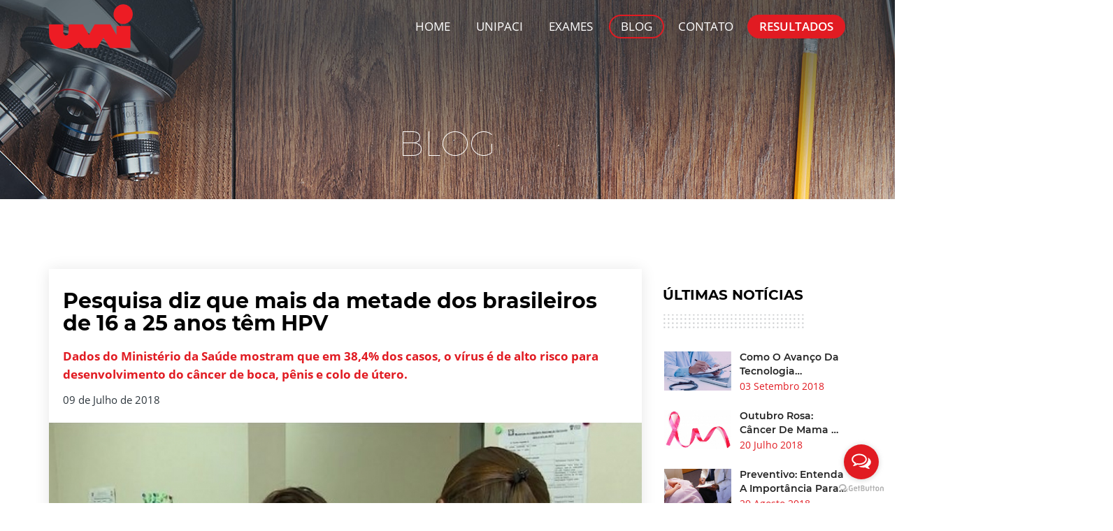

--- FILE ---
content_type: text/html; charset=UTF-8
request_url: https://www.unipaci.com.br/post/pesquisa-diz-que-mais-da-metade-dos-brasileiros-de-16-a-25-anos-tem-hpv
body_size: 48011
content:

<!DOCTYPE html>
<!--[if IE 8]> <html lang="pt-br" class="ie8 no-js"> <![endif]-->
<!--[if IE 9]> <html lang="pt-br" class="ie9 no-js"> <![endif]-->
<!--[if !IE]><!-->
<html lang="pt-br">
<!--[endif]-->

<head>
    <meta charset="utf-8" />
    <meta content="width=device-width, initial-scale=1.0" name="viewport" />
    <meta name="keywords" content="unipaci, captura hibrida, imunofluorescência, unidade regional, laboratorio sao joao da boa vista, captura hibrida resultados, captura híbrida, exame de captura hibrida, exame captura híbrida, o que é captura hibrida, imunofluorescência direta e indireta, laboratorio, laboratório de exames, laboratório sao joao, laboratório são joão da boa vista, imunofluorescencia, fluorocromo, exames laboratoriais, patologia clinica, a mais laboratorio, laboratorio patologia, anatomo patologico, captura hibrida para hpv como é feito, clamidia pode se manifestar depois de anos, biópsia liquida, clinica patologica, empresa ativa, equipamentos laboratório, laboratorio são joão da boa vista, exame laboratório, laboratório de patologia, sao joao laboratorio, anátomo, captura hibrida tecnica, captura hidrida, exame gravidez, laboratorio de patologia clinica, laboratorio patologia clinica, laboratório sao joao sao joao da boa vista, exame de imunofluorescência, exame imunofluorescência, o que é captura híbrida, anatomo, citologia clinica, citologia clínica, captação hibrida, captura hibrida como é feito, captura hibrida hpv, a biopsia pode espalhar o cancer, anatomo patológico, captura hibrida homem, imunofluorescencia direta e indireta, imunofluorescência indireta, exame captura híbrida hpv, teste de imunofluorescência, exame anatomo patologico do colo uterino, imunofluorescência direta, imunohistoquímico, captura hibrida valores de referencia,captura hibrida para hpv" />
    <meta name="MobileOptimized" content="320" />
	
			
		

		
	<title>Pesquisa diz que mais da metade dos brasileiros de 16 a 25 anos têm HPV | Unipaci - Unidade Regional de Patologia e Citologia</title>
	<meta name="description" content="Uma pesquisa do&nbsp;Minist&eacute;rio da Sa&uacute;de&nbsp;concluiu que mais da metade dos brasileiros de dezesseis a vinte e cinco anos t&ecirc;m o v&iacute;rus do HPV.Mais de sete mil e quinhentos (7.586) jovens, entre 16 e 25 anos de idade, foram entrevistados em todas as capitais do pa&iacute;s">		
	<meta property="og:title" content="Pesquisa diz que mais da metade dos brasileiros de 16 a 25 anos têm HPV | Unipaci - Unidade Regional de Patologia e Citologia"/>
	<meta property="og:description" content="Uma pesquisa do&nbsp;Minist&eacute;rio da Sa&uacute;de&nbsp;concluiu que mais da metade dos brasileiros de dezesseis a vinte e cinco anos t&ecirc;m o v&iacute;rus do HPV.Mais de sete mil e quinhentos (7.586) jovens, entre 16 e 25 anos de idade, foram entrevistados em todas as capitais do pa&iacute;s"/>
	<meta property="og:image" content="http://www.unipaci.com.br/images/noticias/grd/e30f2b33b0bbbebbdbc85ab94a8b5b8c.jpg" />
	
		

		<!-- Google Tag Manager -->
<script>(function(w,d,s,l,i){w[l]=w[l]||[];w[l].push({'gtm.start':
new Date().getTime(),event:'gtm.js'});var f=d.getElementsByTagName(s)[0],
j=d.createElement(s),dl=l!='dataLayer'?'&l='+l:'';j.async=true;j.src=
'https://www.googletagmanager.com/gtm.js?id='+i+dl;f.parentNode.insertBefore(j,f);
})(window,document,'script','dataLayer','GTM-N9DFJML');</script>
<!-- End Google Tag Manager -->
	 
    <link rel="stylesheet" type="text/css" href="/css/bootstrap.min.css">

 	<!-- CSS -->
	<style style="text/css">
		@charset "UTF-8";

/*!
 * animate.css -http://daneden.me/animate
 * Version - 3.5.1
 * Licensed under the MIT license - http://opensource.org/licenses/MIT
 *
 * Copyright (c) 2016 Daniel Eden
 */

.animated {
  -webkit-animation-duration: 1s;
  animation-duration: 1s;
  -webkit-animation-fill-mode: both;
  animation-fill-mode: both;
}

.animated.infinite {
  -webkit-animation-iteration-count: infinite;
  animation-iteration-count: infinite;
}

.animated.hinge {
  -webkit-animation-duration: 2s;
  animation-duration: 2s;
}

.animated.flipOutX,
.animated.flipOutY,
.animated.bounceIn,
.animated.bounceOut {
  -webkit-animation-duration: .75s;
  animation-duration: .75s;
}

@-webkit-keyframes bounce {
  from, 20%, 53%, 80%, to {
    -webkit-animation-timing-function: cubic-bezier(0.215, 0.610, 0.355, 1.000);
    animation-timing-function: cubic-bezier(0.215, 0.610, 0.355, 1.000);
    -webkit-transform: translate3d(0,0,0);
    transform: translate3d(0,0,0);
  }

  40%, 43% {
    -webkit-animation-timing-function: cubic-bezier(0.755, 0.050, 0.855, 0.060);
    animation-timing-function: cubic-bezier(0.755, 0.050, 0.855, 0.060);
    -webkit-transform: translate3d(0, -30px, 0);
    transform: translate3d(0, -30px, 0);
  }

  70% {
    -webkit-animation-timing-function: cubic-bezier(0.755, 0.050, 0.855, 0.060);
    animation-timing-function: cubic-bezier(0.755, 0.050, 0.855, 0.060);
    -webkit-transform: translate3d(0, -15px, 0);
    transform: translate3d(0, -15px, 0);
  }

  90% {
    -webkit-transform: translate3d(0,-4px,0);
    transform: translate3d(0,-4px,0);
  }
}

@keyframes bounce {
  from, 20%, 53%, 80%, to {
    -webkit-animation-timing-function: cubic-bezier(0.215, 0.610, 0.355, 1.000);
    animation-timing-function: cubic-bezier(0.215, 0.610, 0.355, 1.000);
    -webkit-transform: translate3d(0,0,0);
    transform: translate3d(0,0,0);
  }

  40%, 43% {
    -webkit-animation-timing-function: cubic-bezier(0.755, 0.050, 0.855, 0.060);
    animation-timing-function: cubic-bezier(0.755, 0.050, 0.855, 0.060);
    -webkit-transform: translate3d(0, -30px, 0);
    transform: translate3d(0, -30px, 0);
  }

  70% {
    -webkit-animation-timing-function: cubic-bezier(0.755, 0.050, 0.855, 0.060);
    animation-timing-function: cubic-bezier(0.755, 0.050, 0.855, 0.060);
    -webkit-transform: translate3d(0, -15px, 0);
    transform: translate3d(0, -15px, 0);
  }

  90% {
    -webkit-transform: translate3d(0,-4px,0);
    transform: translate3d(0,-4px,0);
  }
}

.bounce {
  -webkit-animation-name: bounce;
  animation-name: bounce;
  -webkit-transform-origin: center bottom;
  transform-origin: center bottom;
}

@-webkit-keyframes flash {
  from, 50%, to {
    opacity: 1;
  }

  25%, 75% {
    opacity: 0;
  }
}

@keyframes flash {
  from, 50%, to {
    opacity: 1;
  }

  25%, 75% {
    opacity: 0;
  }
}

.flash {
  -webkit-animation-name: flash;
  animation-name: flash;
}

/* originally authored by Nick Pettit - https://github.com/nickpettit/glide */

@-webkit-keyframes pulse {
  from {
    -webkit-transform: scale3d(1, 1, 1);
    transform: scale3d(1, 1, 1);
  }

  50% {
    -webkit-transform: scale3d(1.05, 1.05, 1.05);
    transform: scale3d(1.05, 1.05, 1.05);
  }

  to {
    -webkit-transform: scale3d(1, 1, 1);
    transform: scale3d(1, 1, 1);
  }
}

@keyframes pulse {
  from {
    -webkit-transform: scale3d(1, 1, 1);
    transform: scale3d(1, 1, 1);
  }

  50% {
    -webkit-transform: scale3d(1.05, 1.05, 1.05);
    transform: scale3d(1.05, 1.05, 1.05);
  }

  to {
    -webkit-transform: scale3d(1, 1, 1);
    transform: scale3d(1, 1, 1);
  }
}

.pulse {
  -webkit-animation-name: pulse;
  animation-name: pulse;
}

@-webkit-keyframes rubberBand {
  from {
    -webkit-transform: scale3d(1, 1, 1);
    transform: scale3d(1, 1, 1);
  }

  30% {
    -webkit-transform: scale3d(1.25, 0.75, 1);
    transform: scale3d(1.25, 0.75, 1);
  }

  40% {
    -webkit-transform: scale3d(0.75, 1.25, 1);
    transform: scale3d(0.75, 1.25, 1);
  }

  50% {
    -webkit-transform: scale3d(1.15, 0.85, 1);
    transform: scale3d(1.15, 0.85, 1);
  }

  65% {
    -webkit-transform: scale3d(.95, 1.05, 1);
    transform: scale3d(.95, 1.05, 1);
  }

  75% {
    -webkit-transform: scale3d(1.05, .95, 1);
    transform: scale3d(1.05, .95, 1);
  }

  to {
    -webkit-transform: scale3d(1, 1, 1);
    transform: scale3d(1, 1, 1);
  }
}

@keyframes rubberBand {
  from {
    -webkit-transform: scale3d(1, 1, 1);
    transform: scale3d(1, 1, 1);
  }

  30% {
    -webkit-transform: scale3d(1.25, 0.75, 1);
    transform: scale3d(1.25, 0.75, 1);
  }

  40% {
    -webkit-transform: scale3d(0.75, 1.25, 1);
    transform: scale3d(0.75, 1.25, 1);
  }

  50% {
    -webkit-transform: scale3d(1.15, 0.85, 1);
    transform: scale3d(1.15, 0.85, 1);
  }

  65% {
    -webkit-transform: scale3d(.95, 1.05, 1);
    transform: scale3d(.95, 1.05, 1);
  }

  75% {
    -webkit-transform: scale3d(1.05, .95, 1);
    transform: scale3d(1.05, .95, 1);
  }

  to {
    -webkit-transform: scale3d(1, 1, 1);
    transform: scale3d(1, 1, 1);
  }
}

.rubberBand {
  -webkit-animation-name: rubberBand;
  animation-name: rubberBand;
}

@-webkit-keyframes shake {
  from, to {
    -webkit-transform: translate3d(0, 0, 0);
    transform: translate3d(0, 0, 0);
  }

  10%, 30%, 50%, 70%, 90% {
    -webkit-transform: translate3d(-10px, 0, 0);
    transform: translate3d(-10px, 0, 0);
  }

  20%, 40%, 60%, 80% {
    -webkit-transform: translate3d(10px, 0, 0);
    transform: translate3d(10px, 0, 0);
  }
}

@keyframes shake {
  from, to {
    -webkit-transform: translate3d(0, 0, 0);
    transform: translate3d(0, 0, 0);
  }

  10%, 30%, 50%, 70%, 90% {
    -webkit-transform: translate3d(-10px, 0, 0);
    transform: translate3d(-10px, 0, 0);
  }

  20%, 40%, 60%, 80% {
    -webkit-transform: translate3d(10px, 0, 0);
    transform: translate3d(10px, 0, 0);
  }
}

.shake {
  -webkit-animation-name: shake;
  animation-name: shake;
}

@-webkit-keyframes headShake {
  0% {
    -webkit-transform: translateX(0);
    transform: translateX(0);
  }

  6.5% {
    -webkit-transform: translateX(-6px) rotateY(-9deg);
    transform: translateX(-6px) rotateY(-9deg);
  }

  18.5% {
    -webkit-transform: translateX(5px) rotateY(7deg);
    transform: translateX(5px) rotateY(7deg);
  }

  31.5% {
    -webkit-transform: translateX(-3px) rotateY(-5deg);
    transform: translateX(-3px) rotateY(-5deg);
  }

  43.5% {
    -webkit-transform: translateX(2px) rotateY(3deg);
    transform: translateX(2px) rotateY(3deg);
  }

  50% {
    -webkit-transform: translateX(0);
    transform: translateX(0);
  }
}

@keyframes headShake {
  0% {
    -webkit-transform: translateX(0);
    transform: translateX(0);
  }

  6.5% {
    -webkit-transform: translateX(-6px) rotateY(-9deg);
    transform: translateX(-6px) rotateY(-9deg);
  }

  18.5% {
    -webkit-transform: translateX(5px) rotateY(7deg);
    transform: translateX(5px) rotateY(7deg);
  }

  31.5% {
    -webkit-transform: translateX(-3px) rotateY(-5deg);
    transform: translateX(-3px) rotateY(-5deg);
  }

  43.5% {
    -webkit-transform: translateX(2px) rotateY(3deg);
    transform: translateX(2px) rotateY(3deg);
  }

  50% {
    -webkit-transform: translateX(0);
    transform: translateX(0);
  }
}

.headShake {
  -webkit-animation-timing-function: ease-in-out;
  animation-timing-function: ease-in-out;
  -webkit-animation-name: headShake;
  animation-name: headShake;
}

@-webkit-keyframes swing {
  20% {
    -webkit-transform: rotate3d(0, 0, 1, 15deg);
    transform: rotate3d(0, 0, 1, 15deg);
  }

  40% {
    -webkit-transform: rotate3d(0, 0, 1, -10deg);
    transform: rotate3d(0, 0, 1, -10deg);
  }

  60% {
    -webkit-transform: rotate3d(0, 0, 1, 5deg);
    transform: rotate3d(0, 0, 1, 5deg);
  }

  80% {
    -webkit-transform: rotate3d(0, 0, 1, -5deg);
    transform: rotate3d(0, 0, 1, -5deg);
  }

  to {
    -webkit-transform: rotate3d(0, 0, 1, 0deg);
    transform: rotate3d(0, 0, 1, 0deg);
  }
}

@keyframes swing {
  20% {
    -webkit-transform: rotate3d(0, 0, 1, 15deg);
    transform: rotate3d(0, 0, 1, 15deg);
  }

  40% {
    -webkit-transform: rotate3d(0, 0, 1, -10deg);
    transform: rotate3d(0, 0, 1, -10deg);
  }

  60% {
    -webkit-transform: rotate3d(0, 0, 1, 5deg);
    transform: rotate3d(0, 0, 1, 5deg);
  }

  80% {
    -webkit-transform: rotate3d(0, 0, 1, -5deg);
    transform: rotate3d(0, 0, 1, -5deg);
  }

  to {
    -webkit-transform: rotate3d(0, 0, 1, 0deg);
    transform: rotate3d(0, 0, 1, 0deg);
  }
}

.swing {
  -webkit-transform-origin: top center;
  transform-origin: top center;
  -webkit-animation-name: swing;
  animation-name: swing;
}

@-webkit-keyframes tada {
  from {
    -webkit-transform: scale3d(1, 1, 1);
    transform: scale3d(1, 1, 1);
  }

  10%, 20% {
    -webkit-transform: scale3d(.9, .9, .9) rotate3d(0, 0, 1, -3deg);
    transform: scale3d(.9, .9, .9) rotate3d(0, 0, 1, -3deg);
  }

  30%, 50%, 70%, 90% {
    -webkit-transform: scale3d(1.1, 1.1, 1.1) rotate3d(0, 0, 1, 3deg);
    transform: scale3d(1.1, 1.1, 1.1) rotate3d(0, 0, 1, 3deg);
  }

  40%, 60%, 80% {
    -webkit-transform: scale3d(1.1, 1.1, 1.1) rotate3d(0, 0, 1, -3deg);
    transform: scale3d(1.1, 1.1, 1.1) rotate3d(0, 0, 1, -3deg);
  }

  to {
    -webkit-transform: scale3d(1, 1, 1);
    transform: scale3d(1, 1, 1);
  }
}

@keyframes tada {
  from {
    -webkit-transform: scale3d(1, 1, 1);
    transform: scale3d(1, 1, 1);
  }

  10%, 20% {
    -webkit-transform: scale3d(.9, .9, .9) rotate3d(0, 0, 1, -3deg);
    transform: scale3d(.9, .9, .9) rotate3d(0, 0, 1, -3deg);
  }

  30%, 50%, 70%, 90% {
    -webkit-transform: scale3d(1.1, 1.1, 1.1) rotate3d(0, 0, 1, 3deg);
    transform: scale3d(1.1, 1.1, 1.1) rotate3d(0, 0, 1, 3deg);
  }

  40%, 60%, 80% {
    -webkit-transform: scale3d(1.1, 1.1, 1.1) rotate3d(0, 0, 1, -3deg);
    transform: scale3d(1.1, 1.1, 1.1) rotate3d(0, 0, 1, -3deg);
  }

  to {
    -webkit-transform: scale3d(1, 1, 1);
    transform: scale3d(1, 1, 1);
  }
}

.tada {
  -webkit-animation-name: tada;
  animation-name: tada;
}

/* originally authored by Nick Pettit - https://github.com/nickpettit/glide */

@-webkit-keyframes wobble {
  from {
    -webkit-transform: none;
    transform: none;
  }

  15% {
    -webkit-transform: translate3d(-25%, 0, 0) rotate3d(0, 0, 1, -5deg);
    transform: translate3d(-25%, 0, 0) rotate3d(0, 0, 1, -5deg);
  }

  30% {
    -webkit-transform: translate3d(20%, 0, 0) rotate3d(0, 0, 1, 3deg);
    transform: translate3d(20%, 0, 0) rotate3d(0, 0, 1, 3deg);
  }

  45% {
    -webkit-transform: translate3d(-15%, 0, 0) rotate3d(0, 0, 1, -3deg);
    transform: translate3d(-15%, 0, 0) rotate3d(0, 0, 1, -3deg);
  }

  60% {
    -webkit-transform: translate3d(10%, 0, 0) rotate3d(0, 0, 1, 2deg);
    transform: translate3d(10%, 0, 0) rotate3d(0, 0, 1, 2deg);
  }

  75% {
    -webkit-transform: translate3d(-5%, 0, 0) rotate3d(0, 0, 1, -1deg);
    transform: translate3d(-5%, 0, 0) rotate3d(0, 0, 1, -1deg);
  }

  to {
    -webkit-transform: none;
    transform: none;
  }
}

@keyframes wobble {
  from {
    -webkit-transform: none;
    transform: none;
  }

  15% {
    -webkit-transform: translate3d(-25%, 0, 0) rotate3d(0, 0, 1, -5deg);
    transform: translate3d(-25%, 0, 0) rotate3d(0, 0, 1, -5deg);
  }

  30% {
    -webkit-transform: translate3d(20%, 0, 0) rotate3d(0, 0, 1, 3deg);
    transform: translate3d(20%, 0, 0) rotate3d(0, 0, 1, 3deg);
  }

  45% {
    -webkit-transform: translate3d(-15%, 0, 0) rotate3d(0, 0, 1, -3deg);
    transform: translate3d(-15%, 0, 0) rotate3d(0, 0, 1, -3deg);
  }

  60% {
    -webkit-transform: translate3d(10%, 0, 0) rotate3d(0, 0, 1, 2deg);
    transform: translate3d(10%, 0, 0) rotate3d(0, 0, 1, 2deg);
  }

  75% {
    -webkit-transform: translate3d(-5%, 0, 0) rotate3d(0, 0, 1, -1deg);
    transform: translate3d(-5%, 0, 0) rotate3d(0, 0, 1, -1deg);
  }

  to {
    -webkit-transform: none;
    transform: none;
  }
}

.wobble {
  -webkit-animation-name: wobble;
  animation-name: wobble;
}

@-webkit-keyframes jello {
  from, 11.1%, to {
    -webkit-transform: none;
    transform: none;
  }

  22.2% {
    -webkit-transform: skewX(-12.5deg) skewY(-12.5deg);
    transform: skewX(-12.5deg) skewY(-12.5deg);
  }

  33.3% {
    -webkit-transform: skewX(6.25deg) skewY(6.25deg);
    transform: skewX(6.25deg) skewY(6.25deg);
  }

  44.4% {
    -webkit-transform: skewX(-3.125deg) skewY(-3.125deg);
    transform: skewX(-3.125deg) skewY(-3.125deg);
  }

  55.5% {
    -webkit-transform: skewX(1.5625deg) skewY(1.5625deg);
    transform: skewX(1.5625deg) skewY(1.5625deg);
  }

  66.6% {
    -webkit-transform: skewX(-0.78125deg) skewY(-0.78125deg);
    transform: skewX(-0.78125deg) skewY(-0.78125deg);
  }

  77.7% {
    -webkit-transform: skewX(0.390625deg) skewY(0.390625deg);
    transform: skewX(0.390625deg) skewY(0.390625deg);
  }

  88.8% {
    -webkit-transform: skewX(-0.1953125deg) skewY(-0.1953125deg);
    transform: skewX(-0.1953125deg) skewY(-0.1953125deg);
  }
}

@keyframes jello {
  from, 11.1%, to {
    -webkit-transform: none;
    transform: none;
  }

  22.2% {
    -webkit-transform: skewX(-12.5deg) skewY(-12.5deg);
    transform: skewX(-12.5deg) skewY(-12.5deg);
  }

  33.3% {
    -webkit-transform: skewX(6.25deg) skewY(6.25deg);
    transform: skewX(6.25deg) skewY(6.25deg);
  }

  44.4% {
    -webkit-transform: skewX(-3.125deg) skewY(-3.125deg);
    transform: skewX(-3.125deg) skewY(-3.125deg);
  }

  55.5% {
    -webkit-transform: skewX(1.5625deg) skewY(1.5625deg);
    transform: skewX(1.5625deg) skewY(1.5625deg);
  }

  66.6% {
    -webkit-transform: skewX(-0.78125deg) skewY(-0.78125deg);
    transform: skewX(-0.78125deg) skewY(-0.78125deg);
  }

  77.7% {
    -webkit-transform: skewX(0.390625deg) skewY(0.390625deg);
    transform: skewX(0.390625deg) skewY(0.390625deg);
  }

  88.8% {
    -webkit-transform: skewX(-0.1953125deg) skewY(-0.1953125deg);
    transform: skewX(-0.1953125deg) skewY(-0.1953125deg);
  }
}

.jello {
  -webkit-animation-name: jello;
  animation-name: jello;
  -webkit-transform-origin: center;
  transform-origin: center;
}

@-webkit-keyframes bounceIn {
  from, 20%, 40%, 60%, 80%, to {
    -webkit-animation-timing-function: cubic-bezier(0.215, 0.610, 0.355, 1.000);
    animation-timing-function: cubic-bezier(0.215, 0.610, 0.355, 1.000);
  }

  0% {
    opacity: 0;
    -webkit-transform: scale3d(.3, .3, .3);
    transform: scale3d(.3, .3, .3);
  }

  20% {
    -webkit-transform: scale3d(1.1, 1.1, 1.1);
    transform: scale3d(1.1, 1.1, 1.1);
  }

  40% {
    -webkit-transform: scale3d(.9, .9, .9);
    transform: scale3d(.9, .9, .9);
  }

  60% {
    opacity: 1;
    -webkit-transform: scale3d(1.03, 1.03, 1.03);
    transform: scale3d(1.03, 1.03, 1.03);
  }

  80% {
    -webkit-transform: scale3d(.97, .97, .97);
    transform: scale3d(.97, .97, .97);
  }

  to {
    opacity: 1;
    -webkit-transform: scale3d(1, 1, 1);
    transform: scale3d(1, 1, 1);
  }
}

@keyframes bounceIn {
  from, 20%, 40%, 60%, 80%, to {
    -webkit-animation-timing-function: cubic-bezier(0.215, 0.610, 0.355, 1.000);
    animation-timing-function: cubic-bezier(0.215, 0.610, 0.355, 1.000);
  }

  0% {
    opacity: 0;
    -webkit-transform: scale3d(.3, .3, .3);
    transform: scale3d(.3, .3, .3);
  }

  20% {
    -webkit-transform: scale3d(1.1, 1.1, 1.1);
    transform: scale3d(1.1, 1.1, 1.1);
  }

  40% {
    -webkit-transform: scale3d(.9, .9, .9);
    transform: scale3d(.9, .9, .9);
  }

  60% {
    opacity: 1;
    -webkit-transform: scale3d(1.03, 1.03, 1.03);
    transform: scale3d(1.03, 1.03, 1.03);
  }

  80% {
    -webkit-transform: scale3d(.97, .97, .97);
    transform: scale3d(.97, .97, .97);
  }

  to {
    opacity: 1;
    -webkit-transform: scale3d(1, 1, 1);
    transform: scale3d(1, 1, 1);
  }
}

.bounceIn {
  -webkit-animation-name: bounceIn;
  animation-name: bounceIn;
}

@-webkit-keyframes bounceInDown {
  from, 60%, 75%, 90%, to {
    -webkit-animation-timing-function: cubic-bezier(0.215, 0.610, 0.355, 1.000);
    animation-timing-function: cubic-bezier(0.215, 0.610, 0.355, 1.000);
  }

  0% {
    opacity: 0;
    -webkit-transform: translate3d(0, -3000px, 0);
    transform: translate3d(0, -3000px, 0);
  }

  60% {
    opacity: 1;
    -webkit-transform: translate3d(0, 25px, 0);
    transform: translate3d(0, 25px, 0);
  }

  75% {
    -webkit-transform: translate3d(0, -10px, 0);
    transform: translate3d(0, -10px, 0);
  }

  90% {
    -webkit-transform: translate3d(0, 5px, 0);
    transform: translate3d(0, 5px, 0);
  }

  to {
    -webkit-transform: none;
    transform: none;
  }
}

@keyframes bounceInDown {
  from, 60%, 75%, 90%, to {
    -webkit-animation-timing-function: cubic-bezier(0.215, 0.610, 0.355, 1.000);
    animation-timing-function: cubic-bezier(0.215, 0.610, 0.355, 1.000);
  }

  0% {
    opacity: 0;
    -webkit-transform: translate3d(0, -3000px, 0);
    transform: translate3d(0, -3000px, 0);
  }

  60% {
    opacity: 1;
    -webkit-transform: translate3d(0, 25px, 0);
    transform: translate3d(0, 25px, 0);
  }

  75% {
    -webkit-transform: translate3d(0, -10px, 0);
    transform: translate3d(0, -10px, 0);
  }

  90% {
    -webkit-transform: translate3d(0, 5px, 0);
    transform: translate3d(0, 5px, 0);
  }

  to {
    -webkit-transform: none;
    transform: none;
  }
}

.bounceInDown {
  -webkit-animation-name: bounceInDown;
  animation-name: bounceInDown;
}

@-webkit-keyframes bounceInLeft {
  from, 60%, 75%, 90%, to {
    -webkit-animation-timing-function: cubic-bezier(0.215, 0.610, 0.355, 1.000);
    animation-timing-function: cubic-bezier(0.215, 0.610, 0.355, 1.000);
  }

  0% {
    opacity: 0;
    -webkit-transform: translate3d(-3000px, 0, 0);
    transform: translate3d(-3000px, 0, 0);
  }

  60% {
    opacity: 1;
    -webkit-transform: translate3d(25px, 0, 0);
    transform: translate3d(25px, 0, 0);
  }

  75% {
    -webkit-transform: translate3d(-10px, 0, 0);
    transform: translate3d(-10px, 0, 0);
  }

  90% {
    -webkit-transform: translate3d(5px, 0, 0);
    transform: translate3d(5px, 0, 0);
  }

  to {
    -webkit-transform: none;
    transform: none;
  }
}

@keyframes bounceInLeft {
  from, 60%, 75%, 90%, to {
    -webkit-animation-timing-function: cubic-bezier(0.215, 0.610, 0.355, 1.000);
    animation-timing-function: cubic-bezier(0.215, 0.610, 0.355, 1.000);
  }

  0% {
    opacity: 0;
    -webkit-transform: translate3d(-3000px, 0, 0);
    transform: translate3d(-3000px, 0, 0);
  }

  60% {
    opacity: 1;
    -webkit-transform: translate3d(25px, 0, 0);
    transform: translate3d(25px, 0, 0);
  }

  75% {
    -webkit-transform: translate3d(-10px, 0, 0);
    transform: translate3d(-10px, 0, 0);
  }

  90% {
    -webkit-transform: translate3d(5px, 0, 0);
    transform: translate3d(5px, 0, 0);
  }

  to {
    -webkit-transform: none;
    transform: none;
  }
}

.bounceInLeft {
  -webkit-animation-name: bounceInLeft;
  animation-name: bounceInLeft;
}

@-webkit-keyframes bounceInRight {
  from, 60%, 75%, 90%, to {
    -webkit-animation-timing-function: cubic-bezier(0.215, 0.610, 0.355, 1.000);
    animation-timing-function: cubic-bezier(0.215, 0.610, 0.355, 1.000);
  }

  from {
    opacity: 0;
    -webkit-transform: translate3d(3000px, 0, 0);
    transform: translate3d(3000px, 0, 0);
  }

  60% {
    opacity: 1;
    -webkit-transform: translate3d(-25px, 0, 0);
    transform: translate3d(-25px, 0, 0);
  }

  75% {
    -webkit-transform: translate3d(10px, 0, 0);
    transform: translate3d(10px, 0, 0);
  }

  90% {
    -webkit-transform: translate3d(-5px, 0, 0);
    transform: translate3d(-5px, 0, 0);
  }

  to {
    -webkit-transform: none;
    transform: none;
  }
}

@keyframes bounceInRight {
  from, 60%, 75%, 90%, to {
    -webkit-animation-timing-function: cubic-bezier(0.215, 0.610, 0.355, 1.000);
    animation-timing-function: cubic-bezier(0.215, 0.610, 0.355, 1.000);
  }

  from {
    opacity: 0;
    -webkit-transform: translate3d(3000px, 0, 0);
    transform: translate3d(3000px, 0, 0);
  }

  60% {
    opacity: 1;
    -webkit-transform: translate3d(-25px, 0, 0);
    transform: translate3d(-25px, 0, 0);
  }

  75% {
    -webkit-transform: translate3d(10px, 0, 0);
    transform: translate3d(10px, 0, 0);
  }

  90% {
    -webkit-transform: translate3d(-5px, 0, 0);
    transform: translate3d(-5px, 0, 0);
  }

  to {
    -webkit-transform: none;
    transform: none;
  }
}

.bounceInRight {
  -webkit-animation-name: bounceInRight;
  animation-name: bounceInRight;
}

@-webkit-keyframes bounceInUp {
  from, 60%, 75%, 90%, to {
    -webkit-animation-timing-function: cubic-bezier(0.215, 0.610, 0.355, 1.000);
    animation-timing-function: cubic-bezier(0.215, 0.610, 0.355, 1.000);
  }

  from {
    opacity: 0;
    -webkit-transform: translate3d(0, 3000px, 0);
    transform: translate3d(0, 3000px, 0);
  }

  60% {
    opacity: 1;
    -webkit-transform: translate3d(0, -20px, 0);
    transform: translate3d(0, -20px, 0);
  }

  75% {
    -webkit-transform: translate3d(0, 10px, 0);
    transform: translate3d(0, 10px, 0);
  }

  90% {
    -webkit-transform: translate3d(0, -5px, 0);
    transform: translate3d(0, -5px, 0);
  }

  to {
    -webkit-transform: translate3d(0, 0, 0);
    transform: translate3d(0, 0, 0);
  }
}

@keyframes bounceInUp {
  from, 60%, 75%, 90%, to {
    -webkit-animation-timing-function: cubic-bezier(0.215, 0.610, 0.355, 1.000);
    animation-timing-function: cubic-bezier(0.215, 0.610, 0.355, 1.000);
  }

  from {
    opacity: 0;
    -webkit-transform: translate3d(0, 3000px, 0);
    transform: translate3d(0, 3000px, 0);
  }

  60% {
    opacity: 1;
    -webkit-transform: translate3d(0, -20px, 0);
    transform: translate3d(0, -20px, 0);
  }

  75% {
    -webkit-transform: translate3d(0, 10px, 0);
    transform: translate3d(0, 10px, 0);
  }

  90% {
    -webkit-transform: translate3d(0, -5px, 0);
    transform: translate3d(0, -5px, 0);
  }

  to {
    -webkit-transform: translate3d(0, 0, 0);
    transform: translate3d(0, 0, 0);
  }
}

.bounceInUp {
  -webkit-animation-name: bounceInUp;
  animation-name: bounceInUp;
}

@-webkit-keyframes bounceOut {
  20% {
    -webkit-transform: scale3d(.9, .9, .9);
    transform: scale3d(.9, .9, .9);
  }

  50%, 55% {
    opacity: 1;
    -webkit-transform: scale3d(1.1, 1.1, 1.1);
    transform: scale3d(1.1, 1.1, 1.1);
  }

  to {
    opacity: 0;
    -webkit-transform: scale3d(.3, .3, .3);
    transform: scale3d(.3, .3, .3);
  }
}

@keyframes bounceOut {
  20% {
    -webkit-transform: scale3d(.9, .9, .9);
    transform: scale3d(.9, .9, .9);
  }

  50%, 55% {
    opacity: 1;
    -webkit-transform: scale3d(1.1, 1.1, 1.1);
    transform: scale3d(1.1, 1.1, 1.1);
  }

  to {
    opacity: 0;
    -webkit-transform: scale3d(.3, .3, .3);
    transform: scale3d(.3, .3, .3);
  }
}

.bounceOut {
  -webkit-animation-name: bounceOut;
  animation-name: bounceOut;
}

@-webkit-keyframes bounceOutDown {
  20% {
    -webkit-transform: translate3d(0, 10px, 0);
    transform: translate3d(0, 10px, 0);
  }

  40%, 45% {
    opacity: 1;
    -webkit-transform: translate3d(0, -20px, 0);
    transform: translate3d(0, -20px, 0);
  }

  to {
    opacity: 0;
    -webkit-transform: translate3d(0, 2000px, 0);
    transform: translate3d(0, 2000px, 0);
  }
}

@keyframes bounceOutDown {
  20% {
    -webkit-transform: translate3d(0, 10px, 0);
    transform: translate3d(0, 10px, 0);
  }

  40%, 45% {
    opacity: 1;
    -webkit-transform: translate3d(0, -20px, 0);
    transform: translate3d(0, -20px, 0);
  }

  to {
    opacity: 0;
    -webkit-transform: translate3d(0, 2000px, 0);
    transform: translate3d(0, 2000px, 0);
  }
}

.bounceOutDown {
  -webkit-animation-name: bounceOutDown;
  animation-name: bounceOutDown;
}

@-webkit-keyframes bounceOutLeft {
  20% {
    opacity: 1;
    -webkit-transform: translate3d(20px, 0, 0);
    transform: translate3d(20px, 0, 0);
  }

  to {
    opacity: 0;
    -webkit-transform: translate3d(-2000px, 0, 0);
    transform: translate3d(-2000px, 0, 0);
  }
}

@keyframes bounceOutLeft {
  20% {
    opacity: 1;
    -webkit-transform: translate3d(20px, 0, 0);
    transform: translate3d(20px, 0, 0);
  }

  to {
    opacity: 0;
    -webkit-transform: translate3d(-2000px, 0, 0);
    transform: translate3d(-2000px, 0, 0);
  }
}

.bounceOutLeft {
  -webkit-animation-name: bounceOutLeft;
  animation-name: bounceOutLeft;
}

@-webkit-keyframes bounceOutRight {
  20% {
    opacity: 1;
    -webkit-transform: translate3d(-20px, 0, 0);
    transform: translate3d(-20px, 0, 0);
  }

  to {
    opacity: 0;
    -webkit-transform: translate3d(2000px, 0, 0);
    transform: translate3d(2000px, 0, 0);
  }
}

@keyframes bounceOutRight {
  20% {
    opacity: 1;
    -webkit-transform: translate3d(-20px, 0, 0);
    transform: translate3d(-20px, 0, 0);
  }

  to {
    opacity: 0;
    -webkit-transform: translate3d(2000px, 0, 0);
    transform: translate3d(2000px, 0, 0);
  }
}

.bounceOutRight {
  -webkit-animation-name: bounceOutRight;
  animation-name: bounceOutRight;
}

@-webkit-keyframes bounceOutUp {
  20% {
    -webkit-transform: translate3d(0, -10px, 0);
    transform: translate3d(0, -10px, 0);
  }

  40%, 45% {
    opacity: 1;
    -webkit-transform: translate3d(0, 20px, 0);
    transform: translate3d(0, 20px, 0);
  }

  to {
    opacity: 0;
    -webkit-transform: translate3d(0, -2000px, 0);
    transform: translate3d(0, -2000px, 0);
  }
}

@keyframes bounceOutUp {
  20% {
    -webkit-transform: translate3d(0, -10px, 0);
    transform: translate3d(0, -10px, 0);
  }

  40%, 45% {
    opacity: 1;
    -webkit-transform: translate3d(0, 20px, 0);
    transform: translate3d(0, 20px, 0);
  }

  to {
    opacity: 0;
    -webkit-transform: translate3d(0, -2000px, 0);
    transform: translate3d(0, -2000px, 0);
  }
}

.bounceOutUp {
  -webkit-animation-name: bounceOutUp;
  animation-name: bounceOutUp;
}

@-webkit-keyframes fadeIn {
  from {
    opacity: 0;
  }

  to {
    opacity: 1;
  }
}

@keyframes fadeIn {
  from {
    opacity: 0;
  }

  to {
    opacity: 1;
  }
}

.fadeIn {
  -webkit-animation-name: fadeIn;
  animation-name: fadeIn;
}

@-webkit-keyframes fadeInDown {
  from {
    opacity: 0;
    -webkit-transform: translate3d(0, -100%, 0);
    transform: translate3d(0, -100%, 0);
  }

  to {
    opacity: 1;
    -webkit-transform: none;
    transform: none;
  }
}

@keyframes fadeInDown {
  from {
    opacity: 0;
    -webkit-transform: translate3d(0, -100%, 0);
    transform: translate3d(0, -100%, 0);
  }

  to {
    opacity: 1;
    -webkit-transform: none;
    transform: none;
  }
}

.fadeInDown {
  -webkit-animation-name: fadeInDown;
  animation-name: fadeInDown;
}

@-webkit-keyframes fadeInDownBig {
  from {
    opacity: 0;
    -webkit-transform: translate3d(0, -2000px, 0);
    transform: translate3d(0, -2000px, 0);
  }

  to {
    opacity: 1;
    -webkit-transform: none;
    transform: none;
  }
}

@keyframes fadeInDownBig {
  from {
    opacity: 0;
    -webkit-transform: translate3d(0, -2000px, 0);
    transform: translate3d(0, -2000px, 0);
  }

  to {
    opacity: 1;
    -webkit-transform: none;
    transform: none;
  }
}

.fadeInDownBig {
  -webkit-animation-name: fadeInDownBig;
  animation-name: fadeInDownBig;
}

@-webkit-keyframes fadeInLeft {
  from {
    opacity: 0;
    -webkit-transform: translate3d(-100%, 0, 0);
    transform: translate3d(-100%, 0, 0);
  }

  to {
    opacity: 1;
    -webkit-transform: none;
    transform: none;
  }
}

@keyframes fadeInLeft {
  from {
    opacity: 0;
    -webkit-transform: translate3d(-100%, 0, 0);
    transform: translate3d(-100%, 0, 0);
  }

  to {
    opacity: 1;
    -webkit-transform: none;
    transform: none;
  }
}

.fadeInLeft {
  -webkit-animation-name: fadeInLeft;
  animation-name: fadeInLeft;
}

@-webkit-keyframes fadeInLeftBig {
  from {
    opacity: 0;
    -webkit-transform: translate3d(-2000px, 0, 0);
    transform: translate3d(-2000px, 0, 0);
  }

  to {
    opacity: 1;
    -webkit-transform: none;
    transform: none;
  }
}

@keyframes fadeInLeftBig {
  from {
    opacity: 0;
    -webkit-transform: translate3d(-2000px, 0, 0);
    transform: translate3d(-2000px, 0, 0);
  }

  to {
    opacity: 1;
    -webkit-transform: none;
    transform: none;
  }
}

.fadeInLeftBig {
  -webkit-animation-name: fadeInLeftBig;
  animation-name: fadeInLeftBig;
}

@-webkit-keyframes fadeInRight {
  from {
    opacity: 0;
    -webkit-transform: translate3d(100%, 0, 0);
    transform: translate3d(100%, 0, 0);
  }

  to {
    opacity: 1;
    -webkit-transform: none;
    transform: none;
  }
}

@keyframes fadeInRight {
  from {
    opacity: 0;
    -webkit-transform: translate3d(100%, 0, 0);
    transform: translate3d(100%, 0, 0);
  }

  to {
    opacity: 1;
    -webkit-transform: none;
    transform: none;
  }
}

.fadeInRight {
  -webkit-animation-name: fadeInRight;
  animation-name: fadeInRight;
}

@-webkit-keyframes fadeInRightBig {
  from {
    opacity: 0;
    -webkit-transform: translate3d(2000px, 0, 0);
    transform: translate3d(2000px, 0, 0);
  }

  to {
    opacity: 1;
    -webkit-transform: none;
    transform: none;
  }
}

@keyframes fadeInRightBig {
  from {
    opacity: 0;
    -webkit-transform: translate3d(2000px, 0, 0);
    transform: translate3d(2000px, 0, 0);
  }

  to {
    opacity: 1;
    -webkit-transform: none;
    transform: none;
  }
}

.fadeInRightBig {
  -webkit-animation-name: fadeInRightBig;
  animation-name: fadeInRightBig;
}

@-webkit-keyframes fadeInUp {
  from {
    opacity: 0;
    -webkit-transform: translate3d(0, 100%, 0);
    transform: translate3d(0, 100%, 0);
  }

  to {
    opacity: 1;
    -webkit-transform: none;
    transform: none;
  }
}

@keyframes fadeInUp {
  from {
    opacity: 0;
    -webkit-transform: translate3d(0, 100%, 0);
    transform: translate3d(0, 100%, 0);
  }

  to {
    opacity: 1;
    -webkit-transform: none;
    transform: none;
  }
}

.fadeInUp {
  -webkit-animation-name: fadeInUp;
  animation-name: fadeInUp;
}

@-webkit-keyframes fadeInUpBig {
  from {
    opacity: 0;
    -webkit-transform: translate3d(0, 2000px, 0);
    transform: translate3d(0, 2000px, 0);
  }

  to {
    opacity: 1;
    -webkit-transform: none;
    transform: none;
  }
}

@keyframes fadeInUpBig {
  from {
    opacity: 0;
    -webkit-transform: translate3d(0, 2000px, 0);
    transform: translate3d(0, 2000px, 0);
  }

  to {
    opacity: 1;
    -webkit-transform: none;
    transform: none;
  }
}

.fadeInUpBig {
  -webkit-animation-name: fadeInUpBig;
  animation-name: fadeInUpBig;
}

@-webkit-keyframes fadeOut {
  from {
    opacity: 1;
  }

  to {
    opacity: 0;
  }
}

@keyframes fadeOut {
  from {
    opacity: 1;
  }

  to {
    opacity: 0;
  }
}

.fadeOut {
  -webkit-animation-name: fadeOut;
  animation-name: fadeOut;
}

@-webkit-keyframes fadeOutDown {
  from {
    opacity: 1;
  }

  to {
    opacity: 0;
    -webkit-transform: translate3d(0, 100%, 0);
    transform: translate3d(0, 100%, 0);
  }
}

@keyframes fadeOutDown {
  from {
    opacity: 1;
  }

  to {
    opacity: 0;
    -webkit-transform: translate3d(0, 100%, 0);
    transform: translate3d(0, 100%, 0);
  }
}

.fadeOutDown {
  -webkit-animation-name: fadeOutDown;
  animation-name: fadeOutDown;
}

@-webkit-keyframes fadeOutDownBig {
  from {
    opacity: 1;
  }

  to {
    opacity: 0;
    -webkit-transform: translate3d(0, 2000px, 0);
    transform: translate3d(0, 2000px, 0);
  }
}

@keyframes fadeOutDownBig {
  from {
    opacity: 1;
  }

  to {
    opacity: 0;
    -webkit-transform: translate3d(0, 2000px, 0);
    transform: translate3d(0, 2000px, 0);
  }
}

.fadeOutDownBig {
  -webkit-animation-name: fadeOutDownBig;
  animation-name: fadeOutDownBig;
}

@-webkit-keyframes fadeOutLeft {
  from {
    opacity: 1;
  }

  to {
    opacity: 0;
    -webkit-transform: translate3d(-100%, 0, 0);
    transform: translate3d(-100%, 0, 0);
  }
}

@keyframes fadeOutLeft {
  from {
    opacity: 1;
  }

  to {
    opacity: 0;
    -webkit-transform: translate3d(-100%, 0, 0);
    transform: translate3d(-100%, 0, 0);
  }
}

.fadeOutLeft {
  -webkit-animation-name: fadeOutLeft;
  animation-name: fadeOutLeft;
}

@-webkit-keyframes fadeOutLeftBig {
  from {
    opacity: 1;
  }

  to {
    opacity: 0;
    -webkit-transform: translate3d(-2000px, 0, 0);
    transform: translate3d(-2000px, 0, 0);
  }
}

@keyframes fadeOutLeftBig {
  from {
    opacity: 1;
  }

  to {
    opacity: 0;
    -webkit-transform: translate3d(-2000px, 0, 0);
    transform: translate3d(-2000px, 0, 0);
  }
}

.fadeOutLeftBig {
  -webkit-animation-name: fadeOutLeftBig;
  animation-name: fadeOutLeftBig;
}

@-webkit-keyframes fadeOutRight {
  from {
    opacity: 1;
  }

  to {
    opacity: 0;
    -webkit-transform: translate3d(100%, 0, 0);
    transform: translate3d(100%, 0, 0);
  }
}

@keyframes fadeOutRight {
  from {
    opacity: 1;
  }

  to {
    opacity: 0;
    -webkit-transform: translate3d(100%, 0, 0);
    transform: translate3d(100%, 0, 0);
  }
}

.fadeOutRight {
  -webkit-animation-name: fadeOutRight;
  animation-name: fadeOutRight;
}

@-webkit-keyframes fadeOutRightBig {
  from {
    opacity: 1;
  }

  to {
    opacity: 0;
    -webkit-transform: translate3d(2000px, 0, 0);
    transform: translate3d(2000px, 0, 0);
  }
}

@keyframes fadeOutRightBig {
  from {
    opacity: 1;
  }

  to {
    opacity: 0;
    -webkit-transform: translate3d(2000px, 0, 0);
    transform: translate3d(2000px, 0, 0);
  }
}

.fadeOutRightBig {
  -webkit-animation-name: fadeOutRightBig;
  animation-name: fadeOutRightBig;
}

@-webkit-keyframes fadeOutUp {
  from {
    opacity: 1;
  }

  to {
    opacity: 0;
    -webkit-transform: translate3d(0, -100%, 0);
    transform: translate3d(0, -100%, 0);
  }
}

@keyframes fadeOutUp {
  from {
    opacity: 1;
  }

  to {
    opacity: 0;
    -webkit-transform: translate3d(0, -100%, 0);
    transform: translate3d(0, -100%, 0);
  }
}

.fadeOutUp {
  -webkit-animation-name: fadeOutUp;
  animation-name: fadeOutUp;
}

@-webkit-keyframes fadeOutUpBig {
  from {
    opacity: 1;
  }

  to {
    opacity: 0;
    -webkit-transform: translate3d(0, -2000px, 0);
    transform: translate3d(0, -2000px, 0);
  }
}

@keyframes fadeOutUpBig {
  from {
    opacity: 1;
  }

  to {
    opacity: 0;
    -webkit-transform: translate3d(0, -2000px, 0);
    transform: translate3d(0, -2000px, 0);
  }
}

.fadeOutUpBig {
  -webkit-animation-name: fadeOutUpBig;
  animation-name: fadeOutUpBig;
}

@-webkit-keyframes flip {
  from {
    -webkit-transform: perspective(400px) rotate3d(0, 1, 0, -360deg);
    transform: perspective(400px) rotate3d(0, 1, 0, -360deg);
    -webkit-animation-timing-function: ease-out;
    animation-timing-function: ease-out;
  }

  40% {
    -webkit-transform: perspective(400px) translate3d(0, 0, 150px) rotate3d(0, 1, 0, -190deg);
    transform: perspective(400px) translate3d(0, 0, 150px) rotate3d(0, 1, 0, -190deg);
    -webkit-animation-timing-function: ease-out;
    animation-timing-function: ease-out;
  }

  50% {
    -webkit-transform: perspective(400px) translate3d(0, 0, 150px) rotate3d(0, 1, 0, -170deg);
    transform: perspective(400px) translate3d(0, 0, 150px) rotate3d(0, 1, 0, -170deg);
    -webkit-animation-timing-function: ease-in;
    animation-timing-function: ease-in;
  }

  80% {
    -webkit-transform: perspective(400px) scale3d(.95, .95, .95);
    transform: perspective(400px) scale3d(.95, .95, .95);
    -webkit-animation-timing-function: ease-in;
    animation-timing-function: ease-in;
  }

  to {
    -webkit-transform: perspective(400px);
    transform: perspective(400px);
    -webkit-animation-timing-function: ease-in;
    animation-timing-function: ease-in;
  }
}

@keyframes flip {
  from {
    -webkit-transform: perspective(400px) rotate3d(0, 1, 0, -360deg);
    transform: perspective(400px) rotate3d(0, 1, 0, -360deg);
    -webkit-animation-timing-function: ease-out;
    animation-timing-function: ease-out;
  }

  40% {
    -webkit-transform: perspective(400px) translate3d(0, 0, 150px) rotate3d(0, 1, 0, -190deg);
    transform: perspective(400px) translate3d(0, 0, 150px) rotate3d(0, 1, 0, -190deg);
    -webkit-animation-timing-function: ease-out;
    animation-timing-function: ease-out;
  }

  50% {
    -webkit-transform: perspective(400px) translate3d(0, 0, 150px) rotate3d(0, 1, 0, -170deg);
    transform: perspective(400px) translate3d(0, 0, 150px) rotate3d(0, 1, 0, -170deg);
    -webkit-animation-timing-function: ease-in;
    animation-timing-function: ease-in;
  }

  80% {
    -webkit-transform: perspective(400px) scale3d(.95, .95, .95);
    transform: perspective(400px) scale3d(.95, .95, .95);
    -webkit-animation-timing-function: ease-in;
    animation-timing-function: ease-in;
  }

  to {
    -webkit-transform: perspective(400px);
    transform: perspective(400px);
    -webkit-animation-timing-function: ease-in;
    animation-timing-function: ease-in;
  }
}

.animated.flip {
  -webkit-backface-visibility: visible;
  backface-visibility: visible;
  -webkit-animation-name: flip;
  animation-name: flip;
}

@-webkit-keyframes flipInX {
  from {
    -webkit-transform: perspective(400px) rotate3d(1, 0, 0, 90deg);
    transform: perspective(400px) rotate3d(1, 0, 0, 90deg);
    -webkit-animation-timing-function: ease-in;
    animation-timing-function: ease-in;
    opacity: 0;
  }

  40% {
    -webkit-transform: perspective(400px) rotate3d(1, 0, 0, -20deg);
    transform: perspective(400px) rotate3d(1, 0, 0, -20deg);
    -webkit-animation-timing-function: ease-in;
    animation-timing-function: ease-in;
  }

  60% {
    -webkit-transform: perspective(400px) rotate3d(1, 0, 0, 10deg);
    transform: perspective(400px) rotate3d(1, 0, 0, 10deg);
    opacity: 1;
  }

  80% {
    -webkit-transform: perspective(400px) rotate3d(1, 0, 0, -5deg);
    transform: perspective(400px) rotate3d(1, 0, 0, -5deg);
  }

  to {
    -webkit-transform: perspective(400px);
    transform: perspective(400px);
  }
}

@keyframes flipInX {
  from {
    -webkit-transform: perspective(400px) rotate3d(1, 0, 0, 90deg);
    transform: perspective(400px) rotate3d(1, 0, 0, 90deg);
    -webkit-animation-timing-function: ease-in;
    animation-timing-function: ease-in;
    opacity: 0;
  }

  40% {
    -webkit-transform: perspective(400px) rotate3d(1, 0, 0, -20deg);
    transform: perspective(400px) rotate3d(1, 0, 0, -20deg);
    -webkit-animation-timing-function: ease-in;
    animation-timing-function: ease-in;
  }

  60% {
    -webkit-transform: perspective(400px) rotate3d(1, 0, 0, 10deg);
    transform: perspective(400px) rotate3d(1, 0, 0, 10deg);
    opacity: 1;
  }

  80% {
    -webkit-transform: perspective(400px) rotate3d(1, 0, 0, -5deg);
    transform: perspective(400px) rotate3d(1, 0, 0, -5deg);
  }

  to {
    -webkit-transform: perspective(400px);
    transform: perspective(400px);
  }
}

.flipInX {
  -webkit-backface-visibility: visible !important;
  backface-visibility: visible !important;
  -webkit-animation-name: flipInX;
  animation-name: flipInX;
}

@-webkit-keyframes flipInY {
  from {
    -webkit-transform: perspective(400px) rotate3d(0, 1, 0, 90deg);
    transform: perspective(400px) rotate3d(0, 1, 0, 90deg);
    -webkit-animation-timing-function: ease-in;
    animation-timing-function: ease-in;
    opacity: 0;
  }

  40% {
    -webkit-transform: perspective(400px) rotate3d(0, 1, 0, -20deg);
    transform: perspective(400px) rotate3d(0, 1, 0, -20deg);
    -webkit-animation-timing-function: ease-in;
    animation-timing-function: ease-in;
  }

  60% {
    -webkit-transform: perspective(400px) rotate3d(0, 1, 0, 10deg);
    transform: perspective(400px) rotate3d(0, 1, 0, 10deg);
    opacity: 1;
  }

  80% {
    -webkit-transform: perspective(400px) rotate3d(0, 1, 0, -5deg);
    transform: perspective(400px) rotate3d(0, 1, 0, -5deg);
  }

  to {
    -webkit-transform: perspective(400px);
    transform: perspective(400px);
  }
}

@keyframes flipInY {
  from {
    -webkit-transform: perspective(400px) rotate3d(0, 1, 0, 90deg);
    transform: perspective(400px) rotate3d(0, 1, 0, 90deg);
    -webkit-animation-timing-function: ease-in;
    animation-timing-function: ease-in;
    opacity: 0;
  }

  40% {
    -webkit-transform: perspective(400px) rotate3d(0, 1, 0, -20deg);
    transform: perspective(400px) rotate3d(0, 1, 0, -20deg);
    -webkit-animation-timing-function: ease-in;
    animation-timing-function: ease-in;
  }

  60% {
    -webkit-transform: perspective(400px) rotate3d(0, 1, 0, 10deg);
    transform: perspective(400px) rotate3d(0, 1, 0, 10deg);
    opacity: 1;
  }

  80% {
    -webkit-transform: perspective(400px) rotate3d(0, 1, 0, -5deg);
    transform: perspective(400px) rotate3d(0, 1, 0, -5deg);
  }

  to {
    -webkit-transform: perspective(400px);
    transform: perspective(400px);
  }
}

.flipInY {
  -webkit-backface-visibility: visible !important;
  backface-visibility: visible !important;
  -webkit-animation-name: flipInY;
  animation-name: flipInY;
}

@-webkit-keyframes flipOutX {
  from {
    -webkit-transform: perspective(400px);
    transform: perspective(400px);
  }

  30% {
    -webkit-transform: perspective(400px) rotate3d(1, 0, 0, -20deg);
    transform: perspective(400px) rotate3d(1, 0, 0, -20deg);
    opacity: 1;
  }

  to {
    -webkit-transform: perspective(400px) rotate3d(1, 0, 0, 90deg);
    transform: perspective(400px) rotate3d(1, 0, 0, 90deg);
    opacity: 0;
  }
}

@keyframes flipOutX {
  from {
    -webkit-transform: perspective(400px);
    transform: perspective(400px);
  }

  30% {
    -webkit-transform: perspective(400px) rotate3d(1, 0, 0, -20deg);
    transform: perspective(400px) rotate3d(1, 0, 0, -20deg);
    opacity: 1;
  }

  to {
    -webkit-transform: perspective(400px) rotate3d(1, 0, 0, 90deg);
    transform: perspective(400px) rotate3d(1, 0, 0, 90deg);
    opacity: 0;
  }
}

.flipOutX {
  -webkit-animation-name: flipOutX;
  animation-name: flipOutX;
  -webkit-backface-visibility: visible !important;
  backface-visibility: visible !important;
}

@-webkit-keyframes flipOutY {
  from {
    -webkit-transform: perspective(400px);
    transform: perspective(400px);
  }

  30% {
    -webkit-transform: perspective(400px) rotate3d(0, 1, 0, -15deg);
    transform: perspective(400px) rotate3d(0, 1, 0, -15deg);
    opacity: 1;
  }

  to {
    -webkit-transform: perspective(400px) rotate3d(0, 1, 0, 90deg);
    transform: perspective(400px) rotate3d(0, 1, 0, 90deg);
    opacity: 0;
  }
}

@keyframes flipOutY {
  from {
    -webkit-transform: perspective(400px);
    transform: perspective(400px);
  }

  30% {
    -webkit-transform: perspective(400px) rotate3d(0, 1, 0, -15deg);
    transform: perspective(400px) rotate3d(0, 1, 0, -15deg);
    opacity: 1;
  }

  to {
    -webkit-transform: perspective(400px) rotate3d(0, 1, 0, 90deg);
    transform: perspective(400px) rotate3d(0, 1, 0, 90deg);
    opacity: 0;
  }
}

.flipOutY {
  -webkit-backface-visibility: visible !important;
  backface-visibility: visible !important;
  -webkit-animation-name: flipOutY;
  animation-name: flipOutY;
}

@-webkit-keyframes lightSpeedIn {
  from {
    -webkit-transform: translate3d(100%, 0, 0) skewX(-30deg);
    transform: translate3d(100%, 0, 0) skewX(-30deg);
    opacity: 0;
  }

  60% {
    -webkit-transform: skewX(20deg);
    transform: skewX(20deg);
    opacity: 1;
  }

  80% {
    -webkit-transform: skewX(-5deg);
    transform: skewX(-5deg);
    opacity: 1;
  }

  to {
    -webkit-transform: none;
    transform: none;
    opacity: 1;
  }
}

@keyframes lightSpeedIn {
  from {
    -webkit-transform: translate3d(100%, 0, 0) skewX(-30deg);
    transform: translate3d(100%, 0, 0) skewX(-30deg);
    opacity: 0;
  }

  60% {
    -webkit-transform: skewX(20deg);
    transform: skewX(20deg);
    opacity: 1;
  }

  80% {
    -webkit-transform: skewX(-5deg);
    transform: skewX(-5deg);
    opacity: 1;
  }

  to {
    -webkit-transform: none;
    transform: none;
    opacity: 1;
  }
}

.lightSpeedIn {
  -webkit-animation-name: lightSpeedIn;
  animation-name: lightSpeedIn;
  -webkit-animation-timing-function: ease-out;
  animation-timing-function: ease-out;
}

@-webkit-keyframes lightSpeedOut {
  from {
    opacity: 1;
  }

  to {
    -webkit-transform: translate3d(100%, 0, 0) skewX(30deg);
    transform: translate3d(100%, 0, 0) skewX(30deg);
    opacity: 0;
  }
}

@keyframes lightSpeedOut {
  from {
    opacity: 1;
  }

  to {
    -webkit-transform: translate3d(100%, 0, 0) skewX(30deg);
    transform: translate3d(100%, 0, 0) skewX(30deg);
    opacity: 0;
  }
}

.lightSpeedOut {
  -webkit-animation-name: lightSpeedOut;
  animation-name: lightSpeedOut;
  -webkit-animation-timing-function: ease-in;
  animation-timing-function: ease-in;
}

@-webkit-keyframes rotateIn {
  from {
    -webkit-transform-origin: center;
    transform-origin: center;
    -webkit-transform: rotate3d(0, 0, 1, -200deg);
    transform: rotate3d(0, 0, 1, -200deg);
    opacity: 0;
  }

  to {
    -webkit-transform-origin: center;
    transform-origin: center;
    -webkit-transform: none;
    transform: none;
    opacity: 1;
  }
}

@keyframes rotateIn {
  from {
    -webkit-transform-origin: center;
    transform-origin: center;
    -webkit-transform: rotate3d(0, 0, 1, -200deg);
    transform: rotate3d(0, 0, 1, -200deg);
    opacity: 0;
  }

  to {
    -webkit-transform-origin: center;
    transform-origin: center;
    -webkit-transform: none;
    transform: none;
    opacity: 1;
  }
}

.rotateIn {
  -webkit-animation-name: rotateIn;
  animation-name: rotateIn;
}

@-webkit-keyframes rotateInDownLeft {
  from {
    -webkit-transform-origin: left bottom;
    transform-origin: left bottom;
    -webkit-transform: rotate3d(0, 0, 1, -45deg);
    transform: rotate3d(0, 0, 1, -45deg);
    opacity: 0;
  }

  to {
    -webkit-transform-origin: left bottom;
    transform-origin: left bottom;
    -webkit-transform: none;
    transform: none;
    opacity: 1;
  }
}

@keyframes rotateInDownLeft {
  from {
    -webkit-transform-origin: left bottom;
    transform-origin: left bottom;
    -webkit-transform: rotate3d(0, 0, 1, -45deg);
    transform: rotate3d(0, 0, 1, -45deg);
    opacity: 0;
  }

  to {
    -webkit-transform-origin: left bottom;
    transform-origin: left bottom;
    -webkit-transform: none;
    transform: none;
    opacity: 1;
  }
}

.rotateInDownLeft {
  -webkit-animation-name: rotateInDownLeft;
  animation-name: rotateInDownLeft;
}

@-webkit-keyframes rotateInDownRight {
  from {
    -webkit-transform-origin: right bottom;
    transform-origin: right bottom;
    -webkit-transform: rotate3d(0, 0, 1, 45deg);
    transform: rotate3d(0, 0, 1, 45deg);
    opacity: 0;
  }

  to {
    -webkit-transform-origin: right bottom;
    transform-origin: right bottom;
    -webkit-transform: none;
    transform: none;
    opacity: 1;
  }
}

@keyframes rotateInDownRight {
  from {
    -webkit-transform-origin: right bottom;
    transform-origin: right bottom;
    -webkit-transform: rotate3d(0, 0, 1, 45deg);
    transform: rotate3d(0, 0, 1, 45deg);
    opacity: 0;
  }

  to {
    -webkit-transform-origin: right bottom;
    transform-origin: right bottom;
    -webkit-transform: none;
    transform: none;
    opacity: 1;
  }
}

.rotateInDownRight {
  -webkit-animation-name: rotateInDownRight;
  animation-name: rotateInDownRight;
}

@-webkit-keyframes rotateInUpLeft {
  from {
    -webkit-transform-origin: left bottom;
    transform-origin: left bottom;
    -webkit-transform: rotate3d(0, 0, 1, 45deg);
    transform: rotate3d(0, 0, 1, 45deg);
    opacity: 0;
  }

  to {
    -webkit-transform-origin: left bottom;
    transform-origin: left bottom;
    -webkit-transform: none;
    transform: none;
    opacity: 1;
  }
}

@keyframes rotateInUpLeft {
  from {
    -webkit-transform-origin: left bottom;
    transform-origin: left bottom;
    -webkit-transform: rotate3d(0, 0, 1, 45deg);
    transform: rotate3d(0, 0, 1, 45deg);
    opacity: 0;
  }

  to {
    -webkit-transform-origin: left bottom;
    transform-origin: left bottom;
    -webkit-transform: none;
    transform: none;
    opacity: 1;
  }
}

.rotateInUpLeft {
  -webkit-animation-name: rotateInUpLeft;
  animation-name: rotateInUpLeft;
}

@-webkit-keyframes rotateInUpRight {
  from {
    -webkit-transform-origin: right bottom;
    transform-origin: right bottom;
    -webkit-transform: rotate3d(0, 0, 1, -90deg);
    transform: rotate3d(0, 0, 1, -90deg);
    opacity: 0;
  }

  to {
    -webkit-transform-origin: right bottom;
    transform-origin: right bottom;
    -webkit-transform: none;
    transform: none;
    opacity: 1;
  }
}

@keyframes rotateInUpRight {
  from {
    -webkit-transform-origin: right bottom;
    transform-origin: right bottom;
    -webkit-transform: rotate3d(0, 0, 1, -90deg);
    transform: rotate3d(0, 0, 1, -90deg);
    opacity: 0;
  }

  to {
    -webkit-transform-origin: right bottom;
    transform-origin: right bottom;
    -webkit-transform: none;
    transform: none;
    opacity: 1;
  }
}

.rotateInUpRight {
  -webkit-animation-name: rotateInUpRight;
  animation-name: rotateInUpRight;
}

@-webkit-keyframes rotateOut {
  from {
    -webkit-transform-origin: center;
    transform-origin: center;
    opacity: 1;
  }

  to {
    -webkit-transform-origin: center;
    transform-origin: center;
    -webkit-transform: rotate3d(0, 0, 1, 200deg);
    transform: rotate3d(0, 0, 1, 200deg);
    opacity: 0;
  }
}

@keyframes rotateOut {
  from {
    -webkit-transform-origin: center;
    transform-origin: center;
    opacity: 1;
  }

  to {
    -webkit-transform-origin: center;
    transform-origin: center;
    -webkit-transform: rotate3d(0, 0, 1, 200deg);
    transform: rotate3d(0, 0, 1, 200deg);
    opacity: 0;
  }
}

.rotateOut {
  -webkit-animation-name: rotateOut;
  animation-name: rotateOut;
}

@-webkit-keyframes rotateOutDownLeft {
  from {
    -webkit-transform-origin: left bottom;
    transform-origin: left bottom;
    opacity: 1;
  }

  to {
    -webkit-transform-origin: left bottom;
    transform-origin: left bottom;
    -webkit-transform: rotate3d(0, 0, 1, 45deg);
    transform: rotate3d(0, 0, 1, 45deg);
    opacity: 0;
  }
}

@keyframes rotateOutDownLeft {
  from {
    -webkit-transform-origin: left bottom;
    transform-origin: left bottom;
    opacity: 1;
  }

  to {
    -webkit-transform-origin: left bottom;
    transform-origin: left bottom;
    -webkit-transform: rotate3d(0, 0, 1, 45deg);
    transform: rotate3d(0, 0, 1, 45deg);
    opacity: 0;
  }
}

.rotateOutDownLeft {
  -webkit-animation-name: rotateOutDownLeft;
  animation-name: rotateOutDownLeft;
}

@-webkit-keyframes rotateOutDownRight {
  from {
    -webkit-transform-origin: right bottom;
    transform-origin: right bottom;
    opacity: 1;
  }

  to {
    -webkit-transform-origin: right bottom;
    transform-origin: right bottom;
    -webkit-transform: rotate3d(0, 0, 1, -45deg);
    transform: rotate3d(0, 0, 1, -45deg);
    opacity: 0;
  }
}

@keyframes rotateOutDownRight {
  from {
    -webkit-transform-origin: right bottom;
    transform-origin: right bottom;
    opacity: 1;
  }

  to {
    -webkit-transform-origin: right bottom;
    transform-origin: right bottom;
    -webkit-transform: rotate3d(0, 0, 1, -45deg);
    transform: rotate3d(0, 0, 1, -45deg);
    opacity: 0;
  }
}

.rotateOutDownRight {
  -webkit-animation-name: rotateOutDownRight;
  animation-name: rotateOutDownRight;
}

@-webkit-keyframes rotateOutUpLeft {
  from {
    -webkit-transform-origin: left bottom;
    transform-origin: left bottom;
    opacity: 1;
  }

  to {
    -webkit-transform-origin: left bottom;
    transform-origin: left bottom;
    -webkit-transform: rotate3d(0, 0, 1, -45deg);
    transform: rotate3d(0, 0, 1, -45deg);
    opacity: 0;
  }
}

@keyframes rotateOutUpLeft {
  from {
    -webkit-transform-origin: left bottom;
    transform-origin: left bottom;
    opacity: 1;
  }

  to {
    -webkit-transform-origin: left bottom;
    transform-origin: left bottom;
    -webkit-transform: rotate3d(0, 0, 1, -45deg);
    transform: rotate3d(0, 0, 1, -45deg);
    opacity: 0;
  }
}

.rotateOutUpLeft {
  -webkit-animation-name: rotateOutUpLeft;
  animation-name: rotateOutUpLeft;
}

@-webkit-keyframes rotateOutUpRight {
  from {
    -webkit-transform-origin: right bottom;
    transform-origin: right bottom;
    opacity: 1;
  }

  to {
    -webkit-transform-origin: right bottom;
    transform-origin: right bottom;
    -webkit-transform: rotate3d(0, 0, 1, 90deg);
    transform: rotate3d(0, 0, 1, 90deg);
    opacity: 0;
  }
}

@keyframes rotateOutUpRight {
  from {
    -webkit-transform-origin: right bottom;
    transform-origin: right bottom;
    opacity: 1;
  }

  to {
    -webkit-transform-origin: right bottom;
    transform-origin: right bottom;
    -webkit-transform: rotate3d(0, 0, 1, 90deg);
    transform: rotate3d(0, 0, 1, 90deg);
    opacity: 0;
  }
}

.rotateOutUpRight {
  -webkit-animation-name: rotateOutUpRight;
  animation-name: rotateOutUpRight;
}

@-webkit-keyframes hinge {
  0% {
    -webkit-transform-origin: top left;
    transform-origin: top left;
    -webkit-animation-timing-function: ease-in-out;
    animation-timing-function: ease-in-out;
  }

  20%, 60% {
    -webkit-transform: rotate3d(0, 0, 1, 80deg);
    transform: rotate3d(0, 0, 1, 80deg);
    -webkit-transform-origin: top left;
    transform-origin: top left;
    -webkit-animation-timing-function: ease-in-out;
    animation-timing-function: ease-in-out;
  }

  40%, 80% {
    -webkit-transform: rotate3d(0, 0, 1, 60deg);
    transform: rotate3d(0, 0, 1, 60deg);
    -webkit-transform-origin: top left;
    transform-origin: top left;
    -webkit-animation-timing-function: ease-in-out;
    animation-timing-function: ease-in-out;
    opacity: 1;
  }

  to {
    -webkit-transform: translate3d(0, 700px, 0);
    transform: translate3d(0, 700px, 0);
    opacity: 0;
  }
}

@keyframes hinge {
  0% {
    -webkit-transform-origin: top left;
    transform-origin: top left;
    -webkit-animation-timing-function: ease-in-out;
    animation-timing-function: ease-in-out;
  }

  20%, 60% {
    -webkit-transform: rotate3d(0, 0, 1, 80deg);
    transform: rotate3d(0, 0, 1, 80deg);
    -webkit-transform-origin: top left;
    transform-origin: top left;
    -webkit-animation-timing-function: ease-in-out;
    animation-timing-function: ease-in-out;
  }

  40%, 80% {
    -webkit-transform: rotate3d(0, 0, 1, 60deg);
    transform: rotate3d(0, 0, 1, 60deg);
    -webkit-transform-origin: top left;
    transform-origin: top left;
    -webkit-animation-timing-function: ease-in-out;
    animation-timing-function: ease-in-out;
    opacity: 1;
  }

  to {
    -webkit-transform: translate3d(0, 700px, 0);
    transform: translate3d(0, 700px, 0);
    opacity: 0;
  }
}

.hinge {
  -webkit-animation-name: hinge;
  animation-name: hinge;
}

/* originally authored by Nick Pettit - https://github.com/nickpettit/glide */

@-webkit-keyframes rollIn {
  from {
    opacity: 0;
    -webkit-transform: translate3d(-100%, 0, 0) rotate3d(0, 0, 1, -120deg);
    transform: translate3d(-100%, 0, 0) rotate3d(0, 0, 1, -120deg);
  }

  to {
    opacity: 1;
    -webkit-transform: none;
    transform: none;
  }
}

@keyframes rollIn {
  from {
    opacity: 0;
    -webkit-transform: translate3d(-100%, 0, 0) rotate3d(0, 0, 1, -120deg);
    transform: translate3d(-100%, 0, 0) rotate3d(0, 0, 1, -120deg);
  }

  to {
    opacity: 1;
    -webkit-transform: none;
    transform: none;
  }
}

.rollIn {
  -webkit-animation-name: rollIn;
  animation-name: rollIn;
}

/* originally authored by Nick Pettit - https://github.com/nickpettit/glide */

@-webkit-keyframes rollOut {
  from {
    opacity: 1;
  }

  to {
    opacity: 0;
    -webkit-transform: translate3d(100%, 0, 0) rotate3d(0, 0, 1, 120deg);
    transform: translate3d(100%, 0, 0) rotate3d(0, 0, 1, 120deg);
  }
}

@keyframes rollOut {
  from {
    opacity: 1;
  }

  to {
    opacity: 0;
    -webkit-transform: translate3d(100%, 0, 0) rotate3d(0, 0, 1, 120deg);
    transform: translate3d(100%, 0, 0) rotate3d(0, 0, 1, 120deg);
  }
}

.rollOut {
  -webkit-animation-name: rollOut;
  animation-name: rollOut;
}

@-webkit-keyframes zoomIn {
  from {
    opacity: 0;
    -webkit-transform: scale3d(.3, .3, .3);
    transform: scale3d(.3, .3, .3);
  }

  50% {
    opacity: 1;
  }
}

@keyframes zoomIn {
  from {
    opacity: 0;
    -webkit-transform: scale3d(.3, .3, .3);
    transform: scale3d(.3, .3, .3);
  }

  50% {
    opacity: 1;
  }
}

.zoomIn {
  -webkit-animation-name: zoomIn;
  animation-name: zoomIn;
}

@-webkit-keyframes zoomInDown {
  from {
    opacity: 0;
    -webkit-transform: scale3d(.1, .1, .1) translate3d(0, -1000px, 0);
    transform: scale3d(.1, .1, .1) translate3d(0, -1000px, 0);
    -webkit-animation-timing-function: cubic-bezier(0.550, 0.055, 0.675, 0.190);
    animation-timing-function: cubic-bezier(0.550, 0.055, 0.675, 0.190);
  }

  60% {
    opacity: 1;
    -webkit-transform: scale3d(.475, .475, .475) translate3d(0, 60px, 0);
    transform: scale3d(.475, .475, .475) translate3d(0, 60px, 0);
    -webkit-animation-timing-function: cubic-bezier(0.175, 0.885, 0.320, 1);
    animation-timing-function: cubic-bezier(0.175, 0.885, 0.320, 1);
  }
}

@keyframes zoomInDown {
  from {
    opacity: 0;
    -webkit-transform: scale3d(.1, .1, .1) translate3d(0, -1000px, 0);
    transform: scale3d(.1, .1, .1) translate3d(0, -1000px, 0);
    -webkit-animation-timing-function: cubic-bezier(0.550, 0.055, 0.675, 0.190);
    animation-timing-function: cubic-bezier(0.550, 0.055, 0.675, 0.190);
  }

  60% {
    opacity: 1;
    -webkit-transform: scale3d(.475, .475, .475) translate3d(0, 60px, 0);
    transform: scale3d(.475, .475, .475) translate3d(0, 60px, 0);
    -webkit-animation-timing-function: cubic-bezier(0.175, 0.885, 0.320, 1);
    animation-timing-function: cubic-bezier(0.175, 0.885, 0.320, 1);
  }
}

.zoomInDown {
  -webkit-animation-name: zoomInDown;
  animation-name: zoomInDown;
}

@-webkit-keyframes zoomInLeft {
  from {
    opacity: 0;
    -webkit-transform: scale3d(.1, .1, .1) translate3d(-1000px, 0, 0);
    transform: scale3d(.1, .1, .1) translate3d(-1000px, 0, 0);
    -webkit-animation-timing-function: cubic-bezier(0.550, 0.055, 0.675, 0.190);
    animation-timing-function: cubic-bezier(0.550, 0.055, 0.675, 0.190);
  }

  60% {
    opacity: 1;
    -webkit-transform: scale3d(.475, .475, .475) translate3d(10px, 0, 0);
    transform: scale3d(.475, .475, .475) translate3d(10px, 0, 0);
    -webkit-animation-timing-function: cubic-bezier(0.175, 0.885, 0.320, 1);
    animation-timing-function: cubic-bezier(0.175, 0.885, 0.320, 1);
  }
}

@keyframes zoomInLeft {
  from {
    opacity: 0;
    -webkit-transform: scale3d(.1, .1, .1) translate3d(-1000px, 0, 0);
    transform: scale3d(.1, .1, .1) translate3d(-1000px, 0, 0);
    -webkit-animation-timing-function: cubic-bezier(0.550, 0.055, 0.675, 0.190);
    animation-timing-function: cubic-bezier(0.550, 0.055, 0.675, 0.190);
  }

  60% {
    opacity: 1;
    -webkit-transform: scale3d(.475, .475, .475) translate3d(10px, 0, 0);
    transform: scale3d(.475, .475, .475) translate3d(10px, 0, 0);
    -webkit-animation-timing-function: cubic-bezier(0.175, 0.885, 0.320, 1);
    animation-timing-function: cubic-bezier(0.175, 0.885, 0.320, 1);
  }
}

.zoomInLeft {
  -webkit-animation-name: zoomInLeft;
  animation-name: zoomInLeft;
}

@-webkit-keyframes zoomInRight {
  from {
    opacity: 0;
    -webkit-transform: scale3d(.1, .1, .1) translate3d(1000px, 0, 0);
    transform: scale3d(.1, .1, .1) translate3d(1000px, 0, 0);
    -webkit-animation-timing-function: cubic-bezier(0.550, 0.055, 0.675, 0.190);
    animation-timing-function: cubic-bezier(0.550, 0.055, 0.675, 0.190);
  }

  60% {
    opacity: 1;
    -webkit-transform: scale3d(.475, .475, .475) translate3d(-10px, 0, 0);
    transform: scale3d(.475, .475, .475) translate3d(-10px, 0, 0);
    -webkit-animation-timing-function: cubic-bezier(0.175, 0.885, 0.320, 1);
    animation-timing-function: cubic-bezier(0.175, 0.885, 0.320, 1);
  }
}

@keyframes zoomInRight {
  from {
    opacity: 0;
    -webkit-transform: scale3d(.1, .1, .1) translate3d(1000px, 0, 0);
    transform: scale3d(.1, .1, .1) translate3d(1000px, 0, 0);
    -webkit-animation-timing-function: cubic-bezier(0.550, 0.055, 0.675, 0.190);
    animation-timing-function: cubic-bezier(0.550, 0.055, 0.675, 0.190);
  }

  60% {
    opacity: 1;
    -webkit-transform: scale3d(.475, .475, .475) translate3d(-10px, 0, 0);
    transform: scale3d(.475, .475, .475) translate3d(-10px, 0, 0);
    -webkit-animation-timing-function: cubic-bezier(0.175, 0.885, 0.320, 1);
    animation-timing-function: cubic-bezier(0.175, 0.885, 0.320, 1);
  }
}

.zoomInRight {
  -webkit-animation-name: zoomInRight;
  animation-name: zoomInRight;
}

@-webkit-keyframes zoomInUp {
  from {
    opacity: 0;
    -webkit-transform: scale3d(.1, .1, .1) translate3d(0, 1000px, 0);
    transform: scale3d(.1, .1, .1) translate3d(0, 1000px, 0);
    -webkit-animation-timing-function: cubic-bezier(0.550, 0.055, 0.675, 0.190);
    animation-timing-function: cubic-bezier(0.550, 0.055, 0.675, 0.190);
  }

  60% {
    opacity: 1;
    -webkit-transform: scale3d(.475, .475, .475) translate3d(0, -60px, 0);
    transform: scale3d(.475, .475, .475) translate3d(0, -60px, 0);
    -webkit-animation-timing-function: cubic-bezier(0.175, 0.885, 0.320, 1);
    animation-timing-function: cubic-bezier(0.175, 0.885, 0.320, 1);
  }
}

@keyframes zoomInUp {
  from {
    opacity: 0;
    -webkit-transform: scale3d(.1, .1, .1) translate3d(0, 1000px, 0);
    transform: scale3d(.1, .1, .1) translate3d(0, 1000px, 0);
    -webkit-animation-timing-function: cubic-bezier(0.550, 0.055, 0.675, 0.190);
    animation-timing-function: cubic-bezier(0.550, 0.055, 0.675, 0.190);
  }

  60% {
    opacity: 1;
    -webkit-transform: scale3d(.475, .475, .475) translate3d(0, -60px, 0);
    transform: scale3d(.475, .475, .475) translate3d(0, -60px, 0);
    -webkit-animation-timing-function: cubic-bezier(0.175, 0.885, 0.320, 1);
    animation-timing-function: cubic-bezier(0.175, 0.885, 0.320, 1);
  }
}

.zoomInUp {
  -webkit-animation-name: zoomInUp;
  animation-name: zoomInUp;
}

@-webkit-keyframes zoomOut {
  from {
    opacity: 1;
  }

  50% {
    opacity: 0;
    -webkit-transform: scale3d(.3, .3, .3);
    transform: scale3d(.3, .3, .3);
  }

  to {
    opacity: 0;
  }
}

@keyframes zoomOut {
  from {
    opacity: 1;
  }

  50% {
    opacity: 0;
    -webkit-transform: scale3d(.3, .3, .3);
    transform: scale3d(.3, .3, .3);
  }

  to {
    opacity: 0;
  }
}

.zoomOut {
  -webkit-animation-name: zoomOut;
  animation-name: zoomOut;
}

@-webkit-keyframes zoomOutDown {
  40% {
    opacity: 1;
    -webkit-transform: scale3d(.475, .475, .475) translate3d(0, -60px, 0);
    transform: scale3d(.475, .475, .475) translate3d(0, -60px, 0);
    -webkit-animation-timing-function: cubic-bezier(0.550, 0.055, 0.675, 0.190);
    animation-timing-function: cubic-bezier(0.550, 0.055, 0.675, 0.190);
  }

  to {
    opacity: 0;
    -webkit-transform: scale3d(.1, .1, .1) translate3d(0, 2000px, 0);
    transform: scale3d(.1, .1, .1) translate3d(0, 2000px, 0);
    -webkit-transform-origin: center bottom;
    transform-origin: center bottom;
    -webkit-animation-timing-function: cubic-bezier(0.175, 0.885, 0.320, 1);
    animation-timing-function: cubic-bezier(0.175, 0.885, 0.320, 1);
  }
}

@keyframes zoomOutDown {
  40% {
    opacity: 1;
    -webkit-transform: scale3d(.475, .475, .475) translate3d(0, -60px, 0);
    transform: scale3d(.475, .475, .475) translate3d(0, -60px, 0);
    -webkit-animation-timing-function: cubic-bezier(0.550, 0.055, 0.675, 0.190);
    animation-timing-function: cubic-bezier(0.550, 0.055, 0.675, 0.190);
  }

  to {
    opacity: 0;
    -webkit-transform: scale3d(.1, .1, .1) translate3d(0, 2000px, 0);
    transform: scale3d(.1, .1, .1) translate3d(0, 2000px, 0);
    -webkit-transform-origin: center bottom;
    transform-origin: center bottom;
    -webkit-animation-timing-function: cubic-bezier(0.175, 0.885, 0.320, 1);
    animation-timing-function: cubic-bezier(0.175, 0.885, 0.320, 1);
  }
}

.zoomOutDown {
  -webkit-animation-name: zoomOutDown;
  animation-name: zoomOutDown;
}

@-webkit-keyframes zoomOutLeft {
  40% {
    opacity: 1;
    -webkit-transform: scale3d(.475, .475, .475) translate3d(42px, 0, 0);
    transform: scale3d(.475, .475, .475) translate3d(42px, 0, 0);
  }

  to {
    opacity: 0;
    -webkit-transform: scale(.1) translate3d(-2000px, 0, 0);
    transform: scale(.1) translate3d(-2000px, 0, 0);
    -webkit-transform-origin: left center;
    transform-origin: left center;
  }
}

@keyframes zoomOutLeft {
  40% {
    opacity: 1;
    -webkit-transform: scale3d(.475, .475, .475) translate3d(42px, 0, 0);
    transform: scale3d(.475, .475, .475) translate3d(42px, 0, 0);
  }

  to {
    opacity: 0;
    -webkit-transform: scale(.1) translate3d(-2000px, 0, 0);
    transform: scale(.1) translate3d(-2000px, 0, 0);
    -webkit-transform-origin: left center;
    transform-origin: left center;
  }
}

.zoomOutLeft {
  -webkit-animation-name: zoomOutLeft;
  animation-name: zoomOutLeft;
}

@-webkit-keyframes zoomOutRight {
  40% {
    opacity: 1;
    -webkit-transform: scale3d(.475, .475, .475) translate3d(-42px, 0, 0);
    transform: scale3d(.475, .475, .475) translate3d(-42px, 0, 0);
  }

  to {
    opacity: 0;
    -webkit-transform: scale(.1) translate3d(2000px, 0, 0);
    transform: scale(.1) translate3d(2000px, 0, 0);
    -webkit-transform-origin: right center;
    transform-origin: right center;
  }
}

@keyframes zoomOutRight {
  40% {
    opacity: 1;
    -webkit-transform: scale3d(.475, .475, .475) translate3d(-42px, 0, 0);
    transform: scale3d(.475, .475, .475) translate3d(-42px, 0, 0);
  }

  to {
    opacity: 0;
    -webkit-transform: scale(.1) translate3d(2000px, 0, 0);
    transform: scale(.1) translate3d(2000px, 0, 0);
    -webkit-transform-origin: right center;
    transform-origin: right center;
  }
}

.zoomOutRight {
  -webkit-animation-name: zoomOutRight;
  animation-name: zoomOutRight;
}

@-webkit-keyframes zoomOutUp {
  40% {
    opacity: 1;
    -webkit-transform: scale3d(.475, .475, .475) translate3d(0, 60px, 0);
    transform: scale3d(.475, .475, .475) translate3d(0, 60px, 0);
    -webkit-animation-timing-function: cubic-bezier(0.550, 0.055, 0.675, 0.190);
    animation-timing-function: cubic-bezier(0.550, 0.055, 0.675, 0.190);
  }

  to {
    opacity: 0;
    -webkit-transform: scale3d(.1, .1, .1) translate3d(0, -2000px, 0);
    transform: scale3d(.1, .1, .1) translate3d(0, -2000px, 0);
    -webkit-transform-origin: center bottom;
    transform-origin: center bottom;
    -webkit-animation-timing-function: cubic-bezier(0.175, 0.885, 0.320, 1);
    animation-timing-function: cubic-bezier(0.175, 0.885, 0.320, 1);
  }
}

@keyframes zoomOutUp {
  40% {
    opacity: 1;
    -webkit-transform: scale3d(.475, .475, .475) translate3d(0, 60px, 0);
    transform: scale3d(.475, .475, .475) translate3d(0, 60px, 0);
    -webkit-animation-timing-function: cubic-bezier(0.550, 0.055, 0.675, 0.190);
    animation-timing-function: cubic-bezier(0.550, 0.055, 0.675, 0.190);
  }

  to {
    opacity: 0;
    -webkit-transform: scale3d(.1, .1, .1) translate3d(0, -2000px, 0);
    transform: scale3d(.1, .1, .1) translate3d(0, -2000px, 0);
    -webkit-transform-origin: center bottom;
    transform-origin: center bottom;
    -webkit-animation-timing-function: cubic-bezier(0.175, 0.885, 0.320, 1);
    animation-timing-function: cubic-bezier(0.175, 0.885, 0.320, 1);
  }
}

.zoomOutUp {
  -webkit-animation-name: zoomOutUp;
  animation-name: zoomOutUp;
}

@-webkit-keyframes slideInDown {
  from {
    -webkit-transform: translate3d(0, -100%, 0);
    transform: translate3d(0, -100%, 0);
    visibility: visible;
  }

  to {
    -webkit-transform: translate3d(0, 0, 0);
    transform: translate3d(0, 0, 0);
  }
}

@keyframes slideInDown {
  from {
    -webkit-transform: translate3d(0, -100%, 0);
    transform: translate3d(0, -100%, 0);
    visibility: visible;
  }

  to {
    -webkit-transform: translate3d(0, 0, 0);
    transform: translate3d(0, 0, 0);
  }
}

.slideInDown {
  -webkit-animation-name: slideInDown;
  animation-name: slideInDown;
}

@-webkit-keyframes slideInLeft {
  from {
    -webkit-transform: translate3d(-100%, 0, 0);
    transform: translate3d(-100%, 0, 0);
    visibility: visible;
  }

  to {
    -webkit-transform: translate3d(0, 0, 0);
    transform: translate3d(0, 0, 0);
  }
}

@keyframes slideInLeft {
  from {
    -webkit-transform: translate3d(-100%, 0, 0);
    transform: translate3d(-100%, 0, 0);
    visibility: visible;
  }

  to {
    -webkit-transform: translate3d(0, 0, 0);
    transform: translate3d(0, 0, 0);
  }
}

.slideInLeft {
  -webkit-animation-name: slideInLeft;
  animation-name: slideInLeft;
}

@-webkit-keyframes slideInRight {
  from {
    -webkit-transform: translate3d(100%, 0, 0);
    transform: translate3d(100%, 0, 0);
    visibility: visible;
  }

  to {
    -webkit-transform: translate3d(0, 0, 0);
    transform: translate3d(0, 0, 0);
  }
}

@keyframes slideInRight {
  from {
    -webkit-transform: translate3d(100%, 0, 0);
    transform: translate3d(100%, 0, 0);
    visibility: visible;
  }

  to {
    -webkit-transform: translate3d(0, 0, 0);
    transform: translate3d(0, 0, 0);
  }
}

.slideInRight {
  -webkit-animation-name: slideInRight;
  animation-name: slideInRight;
}

@-webkit-keyframes slideInUp {
  from {
    -webkit-transform: translate3d(0, 100%, 0);
    transform: translate3d(0, 100%, 0);
    visibility: visible;
  }

  to {
    -webkit-transform: translate3d(0, 0, 0);
    transform: translate3d(0, 0, 0);
  }
}

@keyframes slideInUp {
  from {
    -webkit-transform: translate3d(0, 100%, 0);
    transform: translate3d(0, 100%, 0);
    visibility: visible;
  }

  to {
    -webkit-transform: translate3d(0, 0, 0);
    transform: translate3d(0, 0, 0);
  }
}

.slideInUp {
  -webkit-animation-name: slideInUp;
  animation-name: slideInUp;
}

@-webkit-keyframes slideOutDown {
  from {
    -webkit-transform: translate3d(0, 0, 0);
    transform: translate3d(0, 0, 0);
  }

  to {
    visibility: hidden;
    -webkit-transform: translate3d(0, 100%, 0);
    transform: translate3d(0, 100%, 0);
  }
}

@keyframes slideOutDown {
  from {
    -webkit-transform: translate3d(0, 0, 0);
    transform: translate3d(0, 0, 0);
  }

  to {
    visibility: hidden;
    -webkit-transform: translate3d(0, 100%, 0);
    transform: translate3d(0, 100%, 0);
  }
}

.slideOutDown {
  -webkit-animation-name: slideOutDown;
  animation-name: slideOutDown;
}

@-webkit-keyframes slideOutLeft {
  from {
    -webkit-transform: translate3d(0, 0, 0);
    transform: translate3d(0, 0, 0);
  }

  to {
    visibility: hidden;
    -webkit-transform: translate3d(-100%, 0, 0);
    transform: translate3d(-100%, 0, 0);
  }
}

@keyframes slideOutLeft {
  from {
    -webkit-transform: translate3d(0, 0, 0);
    transform: translate3d(0, 0, 0);
  }

  to {
    visibility: hidden;
    -webkit-transform: translate3d(-100%, 0, 0);
    transform: translate3d(-100%, 0, 0);
  }
}

.slideOutLeft {
  -webkit-animation-name: slideOutLeft;
  animation-name: slideOutLeft;
}

@-webkit-keyframes slideOutRight {
  from {
    -webkit-transform: translate3d(0, 0, 0);
    transform: translate3d(0, 0, 0);
  }

  to {
    visibility: hidden;
    -webkit-transform: translate3d(100%, 0, 0);
    transform: translate3d(100%, 0, 0);
  }
}

@keyframes slideOutRight {
  from {
    -webkit-transform: translate3d(0, 0, 0);
    transform: translate3d(0, 0, 0);
  }

  to {
    visibility: hidden;
    -webkit-transform: translate3d(100%, 0, 0);
    transform: translate3d(100%, 0, 0);
  }
}

.slideOutRight {
  -webkit-animation-name: slideOutRight;
  animation-name: slideOutRight;
}

@-webkit-keyframes slideOutUp {
  from {
    -webkit-transform: translate3d(0, 0, 0);
    transform: translate3d(0, 0, 0);
  }

  to {
    visibility: hidden;
    -webkit-transform: translate3d(0, -100%, 0);
    transform: translate3d(0, -100%, 0);
  }
}

@keyframes slideOutUp {
  from {
    -webkit-transform: translate3d(0, 0, 0);
    transform: translate3d(0, 0, 0);
  }

  to {
    visibility: hidden;
    -webkit-transform: translate3d(0, -100%, 0);
    transform: translate3d(0, -100%, 0);
  }
}

.slideOutUp {
  -webkit-animation-name: slideOutUp;
  animation-name: slideOutUp;
}/**
 * Owl Carousel v2.2.1
 * Copyright 2013-2017 David Deutsch
 * Licensed under  ()
 */
/*
 *  Owl Carousel - Core
 */
.owl-carousel {
  display: none;
  width: 100%;
  -webkit-tap-highlight-color: transparent;
  /* position relative and z-index fix webkit rendering fonts issue */
  position: relative;
  z-index: 1; }
  .owl-carousel .owl-stage {
    position: relative;
    -ms-touch-action: pan-Y;
    -moz-backface-visibility: hidden;
    /* fix firefox animation glitch */ }
  .owl-carousel .owl-stage:after {
    content: ".";
    display: block;
    clear: both;
    visibility: hidden;
    line-height: 0;
    height: 0; }
  .owl-carousel .owl-stage-outer {
    position: relative;
    overflow: hidden;
    /* fix for flashing background */
    -webkit-transform: translate3d(0px, 0px, 0px); }
  .owl-carousel .owl-wrapper,
  .owl-carousel .owl-item {
    -webkit-backface-visibility: hidden;
    -moz-backface-visibility: hidden;
    -ms-backface-visibility: hidden;
    -webkit-transform: translate3d(0, 0, 0);
    -moz-transform: translate3d(0, 0, 0);
    -ms-transform: translate3d(0, 0, 0); }
  .owl-carousel .owl-item {
    position: relative;
    min-height: 1px;
    float: left;
    -webkit-backface-visibility: hidden;
    -webkit-tap-highlight-color: transparent;
    -webkit-touch-callout: none; }
  .owl-carousel .owl-item img {
    display: block;
    width: 100%; }
  .owl-carousel .owl-nav.disabled,
  .owl-carousel .owl-dots.disabled {
    display: none; }
  .owl-carousel .owl-nav .owl-prev,
  .owl-carousel .owl-nav .owl-next,
  .owl-carousel .owl-dot {
    cursor: pointer;
    cursor: hand;
    -webkit-user-select: none;
    -khtml-user-select: none;
    -moz-user-select: none;
    -ms-user-select: none;
    user-select: none; }
  .owl-carousel.owl-loaded {
    display: block; }
  .owl-carousel.owl-loading {
    opacity: 0;
    display: block; }
  .owl-carousel.owl-hidden {
    opacity: 0; }
  .owl-carousel.owl-refresh .owl-item {
    visibility: hidden; }
  .owl-carousel.owl-drag .owl-item {
    -webkit-user-select: none;
    -moz-user-select: none;
    -ms-user-select: none;
    user-select: none; }
  .owl-carousel.owl-grab {
    cursor: move;
    cursor: grab; }
  .owl-carousel.owl-rtl {
    direction: rtl; }
  .owl-carousel.owl-rtl .owl-item {
    float: right; }

/* No Js */
.no-js .owl-carousel {
  display: block; }

/*
 *  Owl Carousel - Animate Plugin
 */
.owl-carousel .animated {
  animation-duration: 1000ms;
  animation-fill-mode: both; }

.owl-carousel .owl-animated-in {
  z-index: 0; }

.owl-carousel .owl-animated-out {
  z-index: 1; }

.owl-carousel .fadeOut {
  animation-name: fadeOut; }

@keyframes fadeOut {
  0% {
    opacity: 1; }
  100% {
    opacity: 0; } }

/*
 * 	Owl Carousel - Auto Height Plugin
 */
.owl-height {
  transition: height 500ms ease-in-out; }

/*
 * 	Owl Carousel - Lazy Load Plugin
 */
.owl-carousel .owl-item .owl-lazy {
  opacity: 0;
  transition: opacity 400ms ease; }

.owl-carousel .owl-item img.owl-lazy {
  transform-style: preserve-3d; }

/*
 * 	Owl Carousel - Video Plugin
 */
.owl-carousel .owl-video-wrapper {
  position: relative;
  height: 100%;
  background: #000; }

.owl-carousel .owl-video-play-icon {
  position: absolute;
  height: 80px;
  width: 80px;
  left: 50%;
  top: 50%;
  margin-left: -40px;
  margin-top: -40px;
  background: url("owl.video.play.png") no-repeat;
  cursor: pointer;
  z-index: 1;
  -webkit-backface-visibility: hidden;
  transition: transform 100ms ease; }

.owl-carousel .owl-video-play-icon:hover {
  -ms-transform: scale(1.3, 1.3);
      transform: scale(1.3, 1.3); }

.owl-carousel .owl-video-playing .owl-video-tn,
.owl-carousel .owl-video-playing .owl-video-play-icon {
  display: none; }

.owl-carousel .owl-video-tn {
  opacity: 0;
  height: 100%;
  background-position: center center;
  background-repeat: no-repeat;
  background-size: contain;
  transition: opacity 400ms ease; }

.owl-carousel .owl-video-frame {
  position: relative;
  z-index: 1;
  height: 100%;
  width: 100%; }/* Magnific Popup CSS */
.mfp-bg {
  top: 0;
  left: 0;
  width: 100%;
  height: 100%;
  z-index: 1042;
  overflow: hidden;
  position: fixed;
  background: #0b0b0b;
  opacity: 0.8; }

.mfp-wrap {
  top: 0;
  left: 0;
  width: 100%;
  height: 100%;
  z-index: 1043;
  position: fixed;
  outline: none !important;
  -webkit-backface-visibility: hidden; }

.mfp-container {
  text-align: center;
  position: absolute;
  width: 100%;
  height: 100%;
  left: 0;
  top: 0;
  padding: 0 8px;
  box-sizing: border-box; }

.mfp-container:before {
  content: '';
  display: inline-block;
  height: 100%;
  vertical-align: middle; }

.mfp-align-top .mfp-container:before {
  display: none; }

.mfp-content {
  position: relative;
  display: inline-block;
  vertical-align: middle;
  margin: 0 auto;
  text-align: left;
  z-index: 1045; }

.mfp-inline-holder .mfp-content,
.mfp-ajax-holder .mfp-content {
  width: 100%;
  cursor: auto; }

.mfp-ajax-cur {
  cursor: progress; }

.mfp-zoom-out-cur, .mfp-zoom-out-cur .mfp-image-holder .mfp-close {
  cursor: -moz-zoom-out;
  cursor: -webkit-zoom-out;
  cursor: zoom-out; }

.mfp-zoom {
  cursor: pointer;
  cursor: -webkit-zoom-in;
  cursor: -moz-zoom-in;
  cursor: zoom-in; }

.mfp-auto-cursor .mfp-content {
  cursor: auto; }

.mfp-close,
.mfp-arrow,
.mfp-preloader,
.mfp-counter {
  -webkit-user-select: none;
  -moz-user-select: none;
  user-select: none; }

.mfp-loading.mfp-figure {
  display: none; }

.mfp-hide {
  display: none !important; }

.mfp-preloader {
  color: #CCC;
  position: absolute;
  top: 50%;
  width: auto;
  text-align: center;
  margin-top: -0.8em;
  left: 8px;
  right: 8px;
  z-index: 1044; }
  .mfp-preloader a {
    color: #CCC; }
    .mfp-preloader a:hover {
      color: #FFF; }

.mfp-s-ready .mfp-preloader {
  display: none; }

.mfp-s-error .mfp-content {
  display: none; }

button.mfp-close,
button.mfp-arrow {
  overflow: visible;
  cursor: pointer;
  background: transparent;
  border: 0;
  -webkit-appearance: none;
  display: block;
  outline: none;
  padding: 0;
  z-index: 1046;
  box-shadow: none;
  touch-action: manipulation; }

button::-moz-focus-inner {
  padding: 0;
  border: 0; }

.mfp-close {
  width: 44px;
  height: 44px;
  line-height: 44px;
  position: absolute;
  right: 0;
  top: 0;
  text-decoration: none;
  text-align: center;
  opacity: 0.65;
  padding: 0 0 18px 10px;
  color: #FFF;
  font-style: normal;
  font-size: 28px;
  font-family: Arial, Baskerville, monospace; }
  .mfp-close:hover,
  .mfp-close:focus {
    opacity: 1; }
  .mfp-close:active {
    top: 1px; }

.mfp-close-btn-in .mfp-close {
  color: #333; }

.mfp-image-holder .mfp-close,
.mfp-iframe-holder .mfp-close {
  color: #FFF;
  right: -6px;
  text-align: right;
  padding-right: 6px;
  width: 100%; }

.mfp-counter {
  position: absolute;
  top: 0;
  right: 0;
  color: #CCC;
  font-size: 12px;
  line-height: 18px;
  white-space: nowrap; }

.mfp-arrow {
  position: absolute;
  opacity: 0.65;
  margin: 0;
  top: 50%;
  margin-top: -55px;
  padding: 0;
  width: 90px;
  height: 110px;
  -webkit-tap-highlight-color: transparent; }
  .mfp-arrow:active {
    margin-top: -54px; }
  .mfp-arrow:hover,
  .mfp-arrow:focus {
    opacity: 1; }
  .mfp-arrow:before,
  .mfp-arrow:after {
    content: '';
    display: block;
    width: 0;
    height: 0;
    position: absolute;
    left: 0;
    top: 0;
    margin-top: 35px;
    margin-left: 35px;
    border: medium inset transparent; }
  .mfp-arrow:after {
    border-top-width: 13px;
    border-bottom-width: 13px;
    top: 8px; }
  .mfp-arrow:before {
    border-top-width: 21px;
    border-bottom-width: 21px;
    opacity: 0.7; }

.mfp-arrow-left {
  left: 0; }
  .mfp-arrow-left:after {
    border-right: 17px solid #FFF;
    margin-left: 31px; }
  .mfp-arrow-left:before {
    margin-left: 25px;
    border-right: 27px solid #3F3F3F; }

.mfp-arrow-right {
  right: 0; }
  .mfp-arrow-right:after {
    border-left: 17px solid #FFF;
    margin-left: 39px; }
  .mfp-arrow-right:before {
    border-left: 27px solid #3F3F3F; }

.mfp-iframe-holder {
  padding-top: 40px;
  padding-bottom: 40px; }
  .mfp-iframe-holder .mfp-content {
    line-height: 0;
    width: 100%;
    max-width: 900px; }
  .mfp-iframe-holder .mfp-close {
    top: -40px; }

.mfp-iframe-scaler {
  width: 100%;
  height: 0;
  overflow: hidden;
  padding-top: 56.25%; }
  .mfp-iframe-scaler iframe {
    position: absolute;
    display: block;
    top: 0;
    left: 0;
    width: 100%;
    height: 100%;
    box-shadow: 0 0 8px rgba(0, 0, 0, 0.6);
    background: #000; }

/* Main image in popup */
img.mfp-img {
  width: auto;
  max-width: 100%;
  height: auto;
  display: block;
  line-height: 0;
  box-sizing: border-box;
  padding: 40px 0 40px;
  margin: 0 auto; }

/* The shadow behind the image */
.mfp-figure {
  line-height: 0; }
  .mfp-figure:after {
    content: '';
    position: absolute;
    left: 0;
    top: 40px;
    bottom: 40px;
    display: block;
    right: 0;
    width: auto;
    height: auto;
    z-index: -1;
    box-shadow: 0 0 8px rgba(0, 0, 0, 0.6);
    background: #444; }
  .mfp-figure small {
    color: #BDBDBD;
    display: block;
    font-size: 12px;
    line-height: 14px; }
  .mfp-figure figure {
    margin: 0; }

.mfp-bottom-bar {
  margin-top: -36px;
  position: absolute;
  top: 100%;
  left: 0;
  width: 100%;
  cursor: auto; }

.mfp-title {
  text-align: left;
  line-height: 18px;
  color: #F3F3F3;
  word-wrap: break-word;
  padding-right: 36px; }

.mfp-image-holder .mfp-content {
  max-width: 100%; }

.mfp-gallery .mfp-image-holder .mfp-figure {
  cursor: pointer; }

@media screen and (max-width: 800px) and (orientation: landscape), screen and (max-height: 300px) {
  /**
       * Remove all paddings around the image on small screen
       */
  .mfp-img-mobile .mfp-image-holder {
    padding-left: 0;
    padding-right: 0; }
  .mfp-img-mobile img.mfp-img {
    padding: 0; }
  .mfp-img-mobile .mfp-figure:after {
    top: 0;
    bottom: 0; }
  .mfp-img-mobile .mfp-figure small {
    display: inline;
    margin-left: 5px; }
  .mfp-img-mobile .mfp-bottom-bar {
    background: rgba(0, 0, 0, 0.6);
    bottom: 0;
    margin: 0;
    top: auto;
    padding: 3px 5px;
    position: fixed;
    box-sizing: border-box; }
    .mfp-img-mobile .mfp-bottom-bar:empty {
      padding: 0; }
  .mfp-img-mobile .mfp-counter {
    right: 5px;
    top: 3px; }
  .mfp-img-mobile .mfp-close {
    top: 0;
    right: 0;
    width: 35px;
    height: 35px;
    line-height: 35px;
    background: rgba(0, 0, 0, 0.6);
    position: fixed;
    text-align: center;
    padding: 0; } }

@media all and (max-width: 900px) {
  .mfp-arrow {
    -webkit-transform: scale(0.75);
    transform: scale(0.75); }
  .mfp-arrow-left {
    -webkit-transform-origin: 0;
    transform-origin: 0; }
  .mfp-arrow-right {
    -webkit-transform-origin: 100%;
    transform-origin: 100%; }
  .mfp-container {
    padding-left: 6px;
    padding-right: 6px; } }/**
 * Owl Carousel v2.2.1
 * Copyright 2013-2017 David Deutsch
 * Licensed under  ()
 */
/*
 * 	Default theme - Owl Carousel CSS File
 */
.owl-theme .owl-nav {
  margin-top: 10px;
  text-align: center;
  -webkit-tap-highlight-color: transparent; }
  .owl-theme .owl-nav [class*='owl-'] {
    color: #FFF;
    font-size: 28px;
    margin: 5px;
    padding: 4px 8px;
    background: #2c353c;
    display: inline-block;
    cursor: pointer;
    border-radius: 3px; }
    .owl-theme .owl-nav [class*='owl-']:hover {
      background: #ed1c24;
	  color: #FFF;
      text-decoration: none; }
  .owl-theme .owl-nav .disabled {
    opacity: 0.5;
    cursor: default; }

.owl-theme .owl-nav.disabled + .owl-dots {
	position: relative;
  margin-top: -30px; }

.owl-theme .owl-dots {
  text-align: center;
  -webkit-tap-highlight-color: transparent; }
  .owl-theme .owl-dots .owl-dot {
    display: inline-block;
    zoom: 1;
    *display: inline; }
    .owl-theme .owl-dots .owl-dot span {
      width: 10px;
      height: 10px;
      margin: 5px 7px;
      background: #2c353c;
      display: block;
      -webkit-backface-visibility: visible;
      transition: opacity 200ms ease;
      border-radius: 30px; }
    .owl-theme .owl-dots .owl-dot.active span, .owl-theme .owl-dots .owl-dot:hover span {
      background: #e11b22; }/*-------------------------------------
    
	Author: Webstrot 
	Copyright Â©2018
	
---------------------------------------
[Table Of Contents]

1. Body
2.Custom css/a
3.#preloader/#status
4.top_header_wrapper/.top_header_add
5.menu_wrapper/.header_logo
6.slider_main_wrapper.cc_main_slide1
7.category_wrapper/.cat_about
8.about_wrapper/.abt_box
9.appoint_wrapper/appoint_overlay
10.choose_wrapper/choose_overlay
11.team_wrapper/team_heading_wrapper
12.vedio_wrapper/vedio_heading_wrapper
13.event_wrapper/event_slider_wrapper
14.counter_wrapper/counter_overlay
15.blog_wrapper/blog_about
16.testimonial_wrapper/test_overlay
17.booking_wrapper/booking_box
18.partner_wrapper/partner_slider_img
19.newsletter_wrapper/newsletter_text
20.footer_wrapper/footer_widget_add
21.med_tittle_section
22.book_section/avail_section
23.med_doctor_info
24.portfolio_section
25.event_section
26.pricing_section
27.contact_us_section
28.abt_service_section/abt_img
-----------------********************--------------------
*/
/*----------------body------------------*/
body,html{
	font-family:'Open Sans', sans-serif;
	line-height: 24px;
	font-weight:400;
	font-size:16px;
	color: #2c353c;
	overflow-x:hidden;
	background:white;
}

.negrito{
	font-family:'Open Sans', sans-serif;
	font-weight: 700;
}

.modal-body h2 {
    color: #2c353c;
}

/*------------------custom css----------------*/
a {
	color: #e11b22;
	text-decoration: none;
    -webkit-transition : all 0.5s ease 0s;
    -moz-transition : all 0.5s ease 0s;
    -o-transition  : all 0.5s ease 0s;
    transition   : all 0.5s ease 0s;	
}
a:hover, a:focus {
	color: #e11b22;
	text-decoration: none;
}
a:focus {
	outline: none;
}
h1, h2, h3, h4, h5, h6, .h1, .h2, .h3, .h4, .h5, .h6 {
	font-family: 'Montserrat', sans-serif;
	font-size:16px;
	color:#ffffff;
	line-height:24px;
	font-weight:400;
	margin:0;
	padding:0;
}
input, select, button {
	outline: none;
}
input:focus, select:focus, button:focus {
	outline: none;
	box-shadow:none;
}
textarea {
	outline: none;
}
textarea:focus {
	outline: none;
	box-shadow:none;
}
.med_toppadder10{
	padding-top:10px;
}
.med_toppadder20{
	padding-top:20px;
}
.med_toppadder30{
	padding-top:30px;
}
.med_toppadder40{
	padding-top:40px;
}
.med_toppadder50{
	padding-top:50px;
}
.med_toppadder60{
	padding-top:60px;
}
.med_toppadder70{
	padding-top:70px;
}
.med_toppadder80{
	padding-top:80px;
}
.med_toppadder90{
	padding-top:90px;
}
.med_toppadder100{
	padding-top:100px;
}
.med_bottompadder10{
	padding-bottom:10px;
}
.med_bottompadder20{
	padding-bottom:20px;
}
.med_bottompadder30{
	padding-bottom:30px;
}
.med_bottompadder40{
	padding-bottom:40px;
}
.med_bottompadder50{
	padding-bottom:50px;
}
.med_bottompadder60{
	padding-bottom:60px;
}
.med_bottompadder70{
	padding-bottom:70px;
}
.med_bottompadder80{
	padding-bottom:80px;
}
.med_bottompadder90{
	padding-bottom:90px;
}
.med_bottompadder100{
	padding-bottom:100px !important;
}

.no-padding-left{
	padding-left: 0px !important;
}

.no-padding-right{
	padding-right: 0px !important;	
}
/*-----scroll top-----*/

/*-- Preloader css start --*/
#preloader {
	background-color: #ffffff;
	bottom: 0;
	left: 0;
	position: fixed;
	right: 0;
	top: 0;
	z-index: 2147483647;
	width: 100%;
	height: 100%;
}
#status {
    background-position: center center;
    background-repeat: no-repeat;
    height: auto;
    position: absolute;
    left: 50%;
    top: 50%;
	color:#e11b22;
    transform: translate(-50%,-50%);
    -webkit-transform: translate(-50%,-50%);
    -ms-transform: translate(-50%,-50%);
    -moz-transform: translate(-50%,-50%);
    -o-transform: translate(-50%,-50%);
}
/************---------Header css start---------***********/
.top_header_wrapper{
	float:left;
	width:100%;
	background-color:#e11b22;
	font-size:14px;
	color:#ffffff;
	position:relative;
	z-index:6;
	font-family:'Open Sans', sans-serif;
}
.top_header_add{
	float:left;
	width:auto;
	line-height: 50px;
}
.top_header_add ul{
	margin:0px;
	padding:0px;
	width:100%;
	
}
.top_header_add  li{
	float:left;
	width:auto;
	list-style:none;
	margin-right: 30px;
}
.top_header_add ul li i{
	margin-right:10px;
	line-height:33px;
	border: 1px solid rgba(255, 255, 255, 0.50);
	width:36px; height:36px;
	text-align:center;
}
.top_header_add ul li a{
	color:#ffffff;
}
.top_header_add ul li a:hover{
	color:#e11b22;
	transition:0.4s;
}
.top_login{
	float:right;
	width:auto;
	width:170px;
	text-align:center;
	background-color:#2c353c; /* #c9c9c9 */
    padding: 23px 0;
}
.top_login ul{
	margin:0px;
	padding:0px;
	width:100%;
	line-height:5px;
	float:left; margin-left:20px;
}
.top_login ul li{
	float:left;
	width:auto;
	list-style:none;
}
.top_login ul li a{
	color:#e11b22;
	padding-left:34px;
	font-size: 15px;
}
.top_login ul li a:hover{
	color:#e11b22;
	transition:0.4s;
}
.rp_mobail_menu_main_wrapper{
	float:none;
	padding-top:20px;
	padding-bottom:20px;
	width:100%;
}
#sidebar {
  position: fixed;
  display: block;
  height: 100%;
  top: 0px;
  left: -500px;
  background-color: #ffffff;
  overflow: scroll;
  overflow-x: hidden;
  z-index:1000;
}

#links {
  position: relative;
  float: left;
}

#link_list {
  list-style-type: none;
  width: 100%;
  padding: 0px 50px 0px 0px;
}

#link_list li {
  display: block;
  width: 100%;

}

#link_list li:hover {
  background-color: #e11b22;
}

#toggle {
  float: right;
  position: relative;
  bottom: 0px;
  right: 0;
  border-radius: 20px;
  text-align: center;
  cursor:pointer;
}
#toggle_close{
	    position: absolute;
    z-index: 100;
    right: 20px;
    top: 15px;
    font-size: 25px;
    color: #2c353c; /* #828282 */
    cursor: pointer;
}


/* @import url(https://fonts.googleapis.com/css?family=Raleway:400,200); */
#cssmenu,
#cssmenu ul,
#cssmenu ul li,
#cssmenu ul li a {
  margin: 0;
  padding: 0;
  border: 0;
  list-style: none;
  line-height: 1;
  display: block;
  position: relative;
  -webkit-box-sizing: border-box;
  -moz-box-sizing: border-box;
  box-sizing: border-box;
}
#cssmenu {
  width: 300px;
  color: #ffffff;
  text-transform:capitalize;
}
#cssmenu ul ul {
  display: none;
}

.align-right {
  float: right;
}
#cssmenu ul li a {
  padding: 16px 22px;
  cursor: pointer;
  z-index: 2;
  font-size: 17px;
  text-decoration: none;
  color: #2c353c; /* #828282 */
  text-transform: uppercase;
  border-bottom:1px solid #d3d3d3;
  background: #ffffff;
   -webkit-transition: all 0.5s;
    -o-transition: all 0.5s;
    -ms-transition: all 0.5s;
    -moz-transition: all 0.5s;
    transition: all 0.5s;
}
#cssmenu ul li:first-child a{
	border-top:1px solid #d3d3d3;
}
#cssmenu ul li:hover a, #cssmenu ul li.active a{
	background:#e11b22 !important;
	border-bottom:1px solid #d3d3d3;
	color:#ffffff;
	 -webkit-transition: all 0.5s;
    -o-transition: all 0.5s;
    -ms-transition: all 0.5s;
    -moz-transition: all 0.5s;
    transition: all 0.5s;
}

 ul ul > li.has-sub > a:before {
  top: 20px;
  background:#ffffff;
}
.menu_fixed{
	position:fixed !important;
	left:0 !important;
	right:0 !important;
	top:0 !important;
	z-index: 1000;
}
#sidebar h1 {
	font-size:20px;
	color:#e11b22 !important;
	padding-left: 20px;
	font-weight:bold;
	text-transform:uppercase;
	padding-bottom: 15px;
    margin-top: 18px;
}
#sidebar h1 span{
	margin:0;
	color:black;
	font-size:20px;
	background:#f9f9f9;
}
/**************---------menu wrapper--------**************/
.menu_wrapper{
	background-color:#FFFFFF;
	float:left;
	width:100%;
	position:relative;
	z-index:5;
}
.header_logo{
	float:left;
	width:100%;
	position: absolute;
	z-index:10;
	top:6px;
}

.header_logo img{
	width: 120px;
}

.logo_hidn h1{
	float:left; width:100%;
	visibility:hiddden;
	font-size:24px;
	color:#e11b22;
	font-weight:700;
	margin-top:4px;
	text-transform:uppercase;
}
.logo_hidn h1 span{
	visibility:hiddden;
	font-size:24px;
	color:black;
	font-weight:700;
	text-transform:uppercase;
}
.navbar {
    position: relative;
    border: 1px solid transparent;
    z-index: 20;
	min-height:0px;
	margin-bottom:0px;
}
.nav .navbar-nav{
	float:left;
	width:100%;
}
.navbar-nav{
	float:right;
}
.nav .navbar-nav ul{
	margin:0px;
	padding:0px;
	width:100%;
	margin-left:15px;
}
#nav_filter li a{
    display: block;
    font-size: 17px;
    cursor: pointer;
	color:#2c353c; /* #828282 */
    text-transform: uppercase;
    padding: 5px 15px;
    border: 2px solid transparent;
    /* margin-right: 10px; */
	font-weight:500;
	border-radius:20px;
	-webkit-transition: all 0.6s;
	-o-transition: all 0.6s;
	-ms-transition: all 0.6s;
	-moz-transition: all 0.6s;
	transition: all 0.6s;
}
#nav_filter li a:hover{
    background:transparent;
    border: 2px solid #e11b22;
    color: #000000;
	border-radius:20px;
	-webkit-transition: all 0.6s;
	-o-transition: all 0.6s;
	-ms-transition: all 0.6s;
	-moz-transition: all 0.6s;
	transition: all 0.6s;
}

.pag_ativo{
	border: 2px solid #e11b22 !important;
}

.menu_ativo {
    background:transparent;
    border: 2px solid #e11b22 !important;
    color: #000000;
	border-radius:20px;
	-webkit-transition: all 0.6s;
	-o-transition: all 0.6s;
	-ms-transition: all 0.6s;
	-moz-transition: all 0.6s;
	transition: all 0.6s;
}

.resultado_menu{
	background-color: #e11b22;
	color: #FFFFFF !important;
	font-weight: 600 !important;
}

.resultado_menu:hover{
	background-color: #c62d33 !important;
	border: 2px solid #c62d33 !important;
}

ul#nav_filter.navbar-nav li a.dropdown-toggle.item_resultado{
	font-weight: 700;
    background:#e11b22;
    border: 2px solid #e11b22;
    color: #FFFFFF;
	border-radius:20px;
	-webkit-transition: all 0.6s;
	-o-transition: all 0.6s;
	-ms-transition: all 0.6s;
	-moz-transition: all 0.6s;
	transition: all 0.6s;	
}

ul#nav_filter.navbar-nav li a.dropdown-toggle.item_resultado:hover{
    background:#c62d33;
    border: 2px solid #c62d33;	
}

.nav>li>a:focus, .nav>li>a:hover {
    background: none;
}
#nav_filter li a:last-child{
    margin-right: 0px;
	margin-left:0px;
}
.navbar-toggle {
    position: relative;
    float: right;
    padding: 9px 10px;
    margin-top: 8px;
    margin-right: 15px;
    margin-bottom: 8px;
    background-color:#e11b22;
    background-image: none;
    border-radius: 4px;
}
.navbar-toggle .icon-bar+.icon-bar {
    margin-top: 4px;
    color: white;
}
.nav .open>a, .nav .open>a:focus, .nav .open>a:hover{
	background-color:transparent;
}
/*Dropdown Menu*/
.navbar-right .dropdown-menu {
    right: auto;
}
.navbar-nav>li{
	padding-top:20px;
	padding-bottom:20px;
	margin-left: 3px;
}
#nav_filter .hovr_nav_tab  li a{
	border:none;
	border-radius:0;
}
#nav_filter .hovr_nav_tab li a:hover{
	border:none;
	border-radius:0;
	color:white;
	background-color:#e11b22;
	-webkit-transition: all 0.6s;
	-o-transition: all 0.6s;
	-ms-transition: all 0.6s;
	-moz-transition: all 0.6s;
	transition: all 0.6s;
}
.nav .dropdown-menu {
  display: inherit;
  padding: 5px 0;
  border:none;
  border-radius: 0;
}
.nav .dropdown-header {
  font-size: 14px;
  line-height: 30px;
  font-weight: 600;
  text-transform: uppercase;
}
.nav .dropdown-menu li a {
  display: block;
  line-height: 30px;
  color: black;
  padding:3px 10px;
  text-decoration: none;
  font-size: 14px;
  color: #000000;
	margin-left: 0 !important;
    padding-top: 10px !important;
    padding-bottom: 10px !important;
    padding-right: 10px !important;
   -webkit-transition: all 0.5s;
    -o-transition: all 0.5s;
    -ms-transition: all 0.5s;
    -moz-transition: all 0.5s;
    transition: all 0.5s;
}
.nav .dropdown .dropdown-menu {
  opacity: 0;
  border-top:2px solid #e11b22;
  visibility: hidden;
    -webkit-transition : all 0.5s ease 0s;
    -moz-transition : all 0.5s ease 0s;
    -o-transition  : all 0.5s ease 0s;
    transition   : all 0.5s ease 0s;
}
.nav .dropdown:hover .dropdown-menu {
  display:block;
  opacity:1 ;
  -webkit-transition   : all 0.5s ease 0s;
    -moz-transition : all 0.5s ease 0s;
    -o-transition  : all 0.5s ease 0s;
    transition  : all 0.5s ease 0s;
  visibility: visible;
}
#cssmenu ul > li.has-sub > a:after {
  position: absolute;
  right: 26px;
  top: 19px;
  z-index: 5;
  display: block;
  height: 10px;
  width: 2px;
  background: #2c353c; /* #828282 */
  content: "";
  -webkit-transition: all 0.1s ease-out;
  -moz-transition: all 0.1s ease-out;
  -ms-transition: all 0.1s ease-out;
  -o-transition: all 0.1s ease-out;
  transition: all 0.1s ease-out;
   -webkit-transition: all 0.5s;
    -o-transition: all 0.5s;
    -ms-transition: all 0.5s;
    -moz-transition: all 0.5s;
    transition: all 0.5s;
}
#cssmenu ul > li.has-sub > a:before {
  position: absolute;
  right: 22px;
  top: 23px;
  display: block;
  width: 10px;
  height: 2px;
  background: #2c353c; /* #828282 */
  content: "";
  -webkit-transition: all 0.1s ease-out;
  -moz-transition: all 0.1s ease-out;
  -ms-transition: all 0.1s ease-out;
  -o-transition: all 0.1s ease-out;
  transition: all 0.1s ease-out;
   -webkit-transition: all 0.5s;
    -o-transition: all 0.5s;
    -ms-transition: all 0.5s;
    -moz-transition: all 0.5s;
    transition: all 0.5s;
}
#cssmenu ul > li.has-sub > a:hover:after, #cssmenu ul > li.has-sub > a:hover:before{
	background:#ffffff;
	 -webkit-transition: all 0.5s;
    -o-transition: all 0.5s;
    -ms-transition: all 0.5s;
    -moz-transition: all 0.5s;
    transition: all 0.5s;
}
#cssmenu ul > li.has-sub.open > a:after,
#cssmenu ul > li.has-sub.open > a:before {
  -webkit-transform: rotate(45deg);
  -moz-transform: rotate(45deg);
  -ms-transform: rotate(45deg);
  -o-transform: rotate(45deg);
  transform: rotate(45deg);
}
#cssmenu ul ul li a {
  padding: 14px 22px;
  cursor: pointer;
  z-index: 2;
  font-size: 15px;
  text-decoration: none;
  color: #ffffff;
  background-color:#2a2727;
  -webkit-transition: color .2s ease;
  -o-transition: color .2s ease;
  transition: color .2s ease;
}
#cssmenu ul ul ul li a {
  padding-left: 32px;
}
#cssmenu ul ul li a:hover {
  color: #ffffff;
}
#cssmenu ul ul > li.has-sub > a:after {
  top: 16px;
  right: 26px;
  background:#ffffff;
}
#cssmenu ul ul > li.has-sub > a:before {
  top: 20px;
  background:#ffffff;
}
.nav .hovr_nav_tab{
	padding:0;
}
.respose_nav{
	padding-right:0;
}
/*-----search bar---*/
.et_search_bar a{
    float: right;
    width: auto;
    text-align: center;
    color:#e11b22;
    font-size: 16px;
    cursor: pointer;
}
.et_search_box{
    position: absolute;
    right: 2px;
	top: 100%;
    padding: 10px;
    display: inline-block;
    -webkit-box-shadow: 0px 2px 7px -3px rgba(0, 0, 0, 0.5);
    -moz-box-shadow: 0px 2px 7px -3px rgba(0, 0, 0, 0.5);
    -o-box-shadow: 0px 2px 7px -3px rgba(0, 0, 0, 0.5);
    -ms-box-shadow: 0px 2px 7px -3px rgba(0, 0, 0, 0.5);
    box-shadow: 0px 5px 8px -5px rgba(0, 0, 0, 0.5);
    background-color: #ffffff;
    display: none;
    z-index: 1000;
}
.et_search_box input{
    float: left;
    width: calc(100% - 45px);
    padding: 0px 10px;
    height: 45px;
    border: 1px solid #e11b22;
    border-right: 0px;
}
.et_search_box button{
    width: 45px;
    height: 45px;
    border: 1px solid #e11b22;
    border-left: none;
    background-color: #ffffff;
    text-align: center;
    padding: 0px;
	-webkit-transition: all 0.5s;
	-o-transition: all 0.5s;
	-ms-transition: all 0.5s;
	-moz-transition: all 0.5s;
	transition: all 0.5s;
}
.et_search_box button:hover{
	color:#ffffff;
	background:#e11b22;
	border-color:#e11b22;
	-webkit-transition: all 0.5s;
	-o-transition: all 0.5s;
	-ms-transition: all 0.5s;
	-moz-transition: all 0.5s;
	transition: all 0.5s;
}
.et_search_bar i{
	position:relative;
	top:5px;
}
.et_navbar_search_wrapper{
	padding-top:20px;
	padding-bottom:20px;
	float:right;
}
/*----stick menu-----*/
.menu_fixed{
	position:fixed;
	background:#FFFFFF;
	-webkit-box-shadow: 0px 1px 20px 0px rgba(0, 0, 0, 0.10);
    -moz-box-shadow:  0px 1px 20px 0px rgba(0, 0, 0, 0.10);
    -o-box-shadow:  0px 1px 20px 0px rgba(0, 0, 0, 0.10);
    -ms-box-shadow:  0px 1px 20px 0px rgba(0, 0, 0, 0.10);
    box-shadow:  0px 1px 20px 0px rgba(0, 0, 0, 0.10);
	z-index:1000;
	left:0;
	right:0;
}
.header-area.stick .mainmenu ul li a,
.stick .mean-container a.meanmenu-reveal {
    color: #000000;
}

.header-area.stick .menu-bar:after,
.header-area.stick .menu-bar:before,
.header-area.stick .menu-bar span,
.stick .mainmenu ul li.parent:after,
.stick .mainmenu ul li.parent:before,
.stick .mainmenu ul li.has-mega > a:before,
.stick .mainmenu ul li.has-mega > a:after,
.stick .mean-container a.meanmenu-reveal span {
    background-color: #222;
}
/********-----------slider wrapper---------**********/
.slider_main_wrapper{
	float:left;
	width:100%;
	position:relative;
	margin-top:-254px; /*-130*/
}
.cc_main_slide1{
	/* background:url('../images/slider_img.jpg'); */
	width:100%;
	height:600px;
	/* background-size:cover;
	background-position:center 0; */
	position:relative;
	padding-top:370px;
}
.cc_main_slide2{
	/* background:url('../images/slider_img2.jpg') 50% 0 repeat-y; */
	width:100%;
	height:880px;
	/* background-size:cover;
	background-position:center 0; */
	position:relative;
	padding-top:470px;
}
.cc_main_slide3{
	/* background:url('../images/slider_img3.jpg') 50% 0 repeat-y;*/
	width:100%;
	height:880px;
	/* background-size:cover;
	background-position:center 0; */
	position:relative;
	padding-top:470px;
}

.cc_main_slide4, .cc_main_slide5, .cc_main_slide6{
	/* background:url('../images/slider_img3.jpg') 50% 0 repeat-y;*/
	width:100%;
	height:880px;
	/* background-size:cover;
	background-position:center 0; */
	position:relative;
	padding-top:470px;	
}

.cc_slider_img_section  .owl-theme .owl-nav {
    position: absolute;
    bottom: 360px;
    margin: 0;
    margin-top: 100px;
    left: 0;
    right: 0;
	display:block;
}
.cc_slider_img_section  .owl-theme .owl-nav .owl-prev{
    font-size: 33px;
    margin: 0;
    padding: 0;
    left: -38px;
    top: 30px;
    position: absolute;
    text-align: center;
    background-color: white;
    width: 78px;
    height: 78px;
    color: #6f6f6f;
    padding-left: 24px;
    text-align: center;
    line-height: 70px;
    border-radius: 100%;
}
.cc_slider_img_section   .owl-theme .owl-nav .owl-next{
    font-size: 33px;
    margin: 0;
    padding: 0;
    right: -38px;
    top: 30px;
    position: absolute;
    text-align: center;
    background-color: #white;
    width: 78px;
    height: 78px;
    color: #6f6f6f;
    padding-right: 24px;
    text-align: center;
    line-height: 74px;
    border-radius: 100%;
}
.slider_main_wrapper .cc_slider_img_section .owl-theme .owl-nav [class*='owl-'] {
    background-color: white;
color: #777777;
}
.slider_main_wrapper .cc_slider_img_section  .owl-theme .owl-nav .owl-prev:hover{
	background:white;
	color:#e11b22;
	-webkit-transition: all 0.6s;
	-o-transition: all 0.6s;
	-ms-transition: all 0.6s;
	-moz-transition: all 0.6s;
	transition: all 0.6s;
}
.slider_main_wrapper .cc_slider_img_section  .owl-theme .owl-nav .owl-next:hover{
	background:white;
	color:#e11b22;
	-webkit-transition: all 0.6s;
	-o-transition: all 0.6s;
	-ms-transition: all 0.6s;
	-moz-transition: all 0.6s;
	transition: all 0.6s;
}
 .cc_slider_img_section .owl-theme .owl-nav [class*='owl-']{
	 background-color:white; color:#e11b22;
 }
.owl-theme .owl-nav.disabled + .owl-dots{
	/* display:none;*/
}
.cc_slider_cont1 h2{
	color:#e11b22;
	font-size:50px;
	line-height: 50px;
	font-weight: 800;
	text-transform:uppercase;
}
.cc_slider_cont1 p{
	font-size:25px;
	margin-top:30px;
	color:#2c353c;
	line-height: 30px;
}
.cc_slider_cont1 ul{
	margin-top:40px;
}
.cc_slider_cont1 li{
	float:left;
	margin-left:30px;
	list-style:none;
}
.cc_slider_cont1 li:first-child{
	margin-left:-43px;
}
.cc_slider_cont1 li a{
	width:160px;
	height:50px;
	float:left;
	color:#ffffff;
	background:#e11b22;
	text-align:center;
	line-height:45px;
	font-weight:500;
	-webkit-border-radius:50px;
	-moz-border-radius:50px;
	border-radius:50px;
	font-size:14px;
	-webkit-transition: all 0.5s;
    -o-transition: all 0.5s;
    -ms-transition: all 0.5s;
    -moz-transition: all 0.5s;
    transition: all 0.5s;
	border:2px solid #e11b22;
}
.cc_slider_cont1 li a:hover{
	background:transparent;
	border:2px solid #e11b22;
	color:#000000;
	-webkit-transition: all 0.5s;
    -o-transition: all 0.5s;
    -ms-transition: all 0.5s;
    -moz-transition: all 0.5s;
    transition: all 0.5s;
}
.cc_slider_cont1 li:last-child a{
	width:160px;
	height:50px;
	float:left;
	color:#FFFFFF;
	background:transparent;
	text-align:center;
	line-height:45px;
	font-weight:500;
	-webkit-border-radius:50px;
	-moz-border-radius:50px;
	border-radius:50px;
	font-size:17px;
	-webkit-transition: all 0.5s;
    -o-transition: all 0.5s;
    -ms-transition: all 0.5s;
    -moz-transition: all 0.5s;
    transition: all 0.5s;
	border:2px solid #e11b22;
}
.cc_slider_cont1 li:last-child a:hover{
	background:#e11b22;
	border:2px solid #e11b22;
	color:#ffffff;
	-webkit-transition: all 0.5s;
    -o-transition: all 0.5s;
    -ms-transition: all 0.5s;
    -moz-transition: all 0.5s;
    transition: all 0.5s;
}
.cc_slider_cont1_wrapper{
	padding-top:10px;
}
.cc_slider_cont1{
	position:absolute;
	top:40%;
	left:0;
	right:0;
	z-index:1000;
}
.cc_slider_cont1 h1{
	color:#e11b22;
	font-size:30px;
	font-weight:bold;
	background-color:#ffffff;
	text-transform:uppercase;
	padding-top:22px;
	padding-bottom:21px;
	display:inline-block; 
	padding-left:30px;
}
.cc_slider_cont1 h1 span{
	background:#e11b22;
	padding:5px;
	color:#ffffff;
	font-size:30px;
	font-weight:bold;
	padding-top: 15px;
    padding-bottom: 15px;
    padding-left: 30px;
	padding-right:30px;
	margin-left:30px;
}
.medi{
	padding-bottom: 40px;
    margin-top: -130px;
}
/*********-------category wrapper-------*********/
.category_wrapper{
	text-align:center;
	background-color:white;
	width:100%;
}
.cat_about{
	float:left;
	width:100%;
	background-color:#ffffff;
	position: relative;
    /* margin-top: -90px; */
    z-index: 3;
	-webkit-box-shadow: 0px 1px 20px 0px rgba(0, 0, 0, 0.10);
    -moz-box-shadow: 0px 1px 20px 0px rgba(0, 0, 0, 0.10);
    -o-box-shadow: 0px 1px 20px 0px rgba(0, 0, 0, 0.10);
    -ms-box-shadow: 0px 1px 20px 0px rgba(0, 0, 0, 0.10);
    box-shadow: 0px 1px 20px 0px rgba(0, 0, 0, 0.10);
	margin-bottom: 26px;
}
.cat_about:hover .icon_wrapper:before{
	    border-top: 120px solid #e11b22;
		-webkit-transition: all 0.5s;
    -o-transition: all 0.5s;
    -ms-transition: all 0.5s;
    -moz-transition: all 0.5s;
    transition: all 0.5s;
	box-shadow: none;
}
.cat_about:hover .cat_txt a{
	color:#e11b22;
	-webkit-transition: all 0.5s;
    -o-transition: all 0.5s;
    -ms-transition: all 0.5s;
    -moz-transition: all 0.5s;
    transition: all 0.5s;
}
.cat_about:hover .cat_img{
	border:2px solid #e11b22;
	-webkit-transition: all 0.5s;
    -o-transition: all 0.5s;
    -ms-transition: all 0.5s;
    -moz-transition: all 0.5s;
    transition: all 0.5s;
}
.cat_img{
	 position: relative;
	padding-left:60px;
	border:2px solid transparent;
	width:100%; 
	height:260px;
}
.cat_img img{
	height: 200px;
    padding-top: 35px;
    width: 70%;
}
.cat_txt {
	/* padding-bottom:50px; */
    position: absolute;
    top:20%;
	width:75%;
	left:50px;
}
.cat_txt h1{
	color:#111111;
	font-size:17px;
	font-weight:800;
	padding-bottom:10px;
	text-transform:uppercase;
	height: 50px;
}
.cat_txt p{
	text-align:center;
	color:#2c353c;
	font-size:17px;
}
.icon_wrapper{
    position: relative;
    bottom: 28px;
}
.icon_wrapper img{
    top: 48px;
    left: 15px;
    position: absolute;
}
.icon_wrapper:before{
	content:'';
	border-right: 120px solid transparent;
    border-top: 120px solid #2c353c; /* #c9c9c9 */
    position: absolute;
    left: 0px;
    top: 28px;
}
.cat_txt a{
	color:#000000;
	font-size:15px;
	font-weight:700;
	-webkit-transition: all 0.5s;
    -o-transition: all 0.5s;
    -ms-transition: all 0.5s;
    -moz-transition: all 0.5s;
    transition: all 0.5s;
}

.cat_txt a i{
	margin-left: 4%;
}

.cat_txt a:hover i{
	color:#e11b22;
	-webkit-transition: all 0.5s;
    -o-transition: all 0.5s;
    -ms-transition: all 0.5s;
    -moz-transition: all 0.5s;
    transition: all 0.5s;
}
/************-------about wrapper------------************/
.about_wrapper{
	float:left;
	width:100%;
	background-color:white;
	padding-top:150px;
	padding-bottom:155px;
}
.abt_box{
	position:relative;
	border:10px solid #f2f2f2;
	width:200px; height:390px;	
}
.abt_img img{
	position:absolute;
	width:480px; height:480px;
	margin-left:50px;
	top:-55px;
}
.abt_heading_wrapper{
	text-align:left;
	width:100%;
	margin-top:-25px;
}
.abt_heading_wrapper h1{
	margin:0px 0px 0px 0px;
	color:#111111;
	font-size:30px;
	font-weight:800;
	text-transform:uppercase;
}
.abt_txt{
	text-align:left;
	width:100%;
}
.abt_txt h3{
	font-size:17px;
	color:#e11b22;
	line-height:26px;
	text-transform:uppercase;
	font-weight:bold;
}
.abt_txt p{
	margin-top:0px;
	font-size:17px;
	color:#2c353c;
	font-family:'Open Sans', sans-serif;
	line-height:26px;
}

.abt_txt span{
	font-weight: 700;
}

.abt_txt_empresa p{
	margin-top:-34px;
	font-size:20px;
	color:#2c353c;
	font-family:'Open Sans', sans-serif;
	line-height:48px;
}

.abt_txt_empresa span{
	font-weight: 700;
}

/****** empresa ******/
.titulo_1_empresa{
    position: relative;
}

.fundo_1{
	background-color: #e1e1e1;
    width: 103%;
    height: 30px;
}

.posicao_1 {
	width: 130%;
    position: absolute;
    top: -4%;
	left: 51%;
	font-family: 'Montserrat-Light';
 	font-size: 48px;
	color: #e11b22;
	text-transform: uppercase;
    transform: translate(-50%, -50%);
}

.titulo_2_empresa{
    position: relative;
	margin-top: 7%;
}

.fundo_2{
	background-color: #e1e1e1;
    width: 59%;
    height: 16px;
}

.posicao_2 {
	width: 100%;
    position: absolute;
    top: -10%;
	left: 29.8%;
	font-family: 'Montserrat-Light';
 	font-size: 30px;
	color: #e11b22;
	text-transform: uppercase;
    transform: translate(-50%, -50%);
}

.titulo_3_empresa{
    position: relative;
	margin-top: 7%;
}

.fundo_3{
	background-color: #e1e1e1;
    width: 64%;
    height: 16px;
}

.posicao_3 {
	width: 100%;
    position: absolute;
    top: -10%;
	left: 32%;
	font-family: 'Montserrat-Bold';
 	font-size: 30px;
	color: #e11b22;
	text-transform: uppercase;
    transform: translate(-50%, -50%);
}

.titulo_4_empresa{
    position: relative;
	margin-top: 7%;
}

.fundo_4{
	background-color: #e1e1e1;
    width: 98%;
    height: 16px;
}

.posicao_4 {
	width: 100%;
    position: absolute;
    top: -10%;
	left: 49%;
	font-family: 'Montserrat-Light';
 	font-size: 30px;
	color: #e11b22;
	text-transform: uppercase;
    transform: translate(-50%, -50%);
}

.posicao_4 span{
	font-family: 'Montserrat-Bold';
}

.titulo_5_empresa{
    position: relative;
	margin-top: 7%;
}

.fundo_5{
	background-color: #e1e1e1;
    width: 101%;
    height: 16px;
}

.posicao_5 {
	width: 100%;
    position: absolute;
    top: -10%;
	left: 50%;
	font-family: 'Montserrat-Light';
 	font-size: 30px;
	color: #e11b22;
	text-transform: uppercase;
    transform: translate(-50%, -50%);
}

.posicao_5 span{
	font-family: 'Montserrat-Bold';
}

.titulo_6_empresa{
    position: relative;
	margin-top: 7%;
}

.fundo_6{
	background-color: #e1e1e1;
    width: 95%;
    height: 16px;
}

.posicao_6 {
	width: 100%;
    position: absolute;
    top: -10%;
	left: 47%;
	font-family: 'Montserrat-Light';
 	font-size: 30px;
	color: #e11b22;
	text-transform: uppercase;
    transform: translate(-50%, -50%);
}

.posicao_6 span{
	font-family: 'Montserrat-Bold';
}
/****** empresa ******/

.abt_chk{
	float:left; width:100%;
	font-size:16px;
	color:#111111;
	text-transform:capitalize;
	font-family:'Open Sans', sans-serif;
}
.abt_chk ul{
	margin:0px;
	padding:0px;
	width:100%;
	float:left;
}
.abt_chk ul li{
	float:left;
	width:50%;
	list-style:none;
	margin-bottom:10px;
	cursor: pointer;
	display: inline-block;
}
.content ul li i{
	font-size:16px;
	color:#e11b22;
	margin-right:20px;
}
/*************------appointment wrapper----------***********/
.appoint_wrapper{
	background:url('../images/appoint_img.jpg') 50% 0 repeat-y;
	float:left;
	width:100%;
	height:100%;
	background-color:white;
	background-position:center 0;
	background-size:cover;
	background-repeat:no-repeat;
	position:relative;
	padding-top:100px;
	padding-bottom:59px;
	/* margin-top: -27px; */
}
.appoint_overlay{
	position:absolute;
	top:0%;
	left:0%;
	right:0%;
	bottom:0%;
	background:rgba(9, 9, 9, 0.8);
}
.appoint_box{
	text-align:center;
	width:100%;
}
.appoint_box h1{
	font-size:22px;
	color:#ffffff;
	font-weight:700;
	text-transform:uppercase;
	margin-left:-147px;
}
.appoint_box p{
	font-size:16px;
	font-family:'Open Sans', sans-serif;
	color:#c4c4c4;
	text-transform:capitalize;
}
.appoint_box p span{
	font-weight:600;
	color:#ffffff;
}
.box_2 h1{
	font-size:22px;
	color:#ffffff;
	font-weight:700;
	text-transform:uppercase;
	margin-left:-250px;
}
.appoint_form{
	text-align:left;
	width:auto;
}
.appoint_form ul{
	margin:0px;
	padding:0px;
	width:100%;
	float:left;
	margin-left:-11px;
}
.appoint_form ul li{
	float:left;
	width:auto;
	list-style:none;
}
.appoint_form ul li:last-child{
	color:#c4c4c4;
	margin-left:30px;
}
.appoint_form ul li a{
	color:#c4c4c4;
	padding:0px 13px;
}
.appoint_form ul li a:hover{
	color:#e11b22;
	transition:0.6s;
}
.appoint_form ul li:last-child a{
	padding-right:0px;
	margin-left:20px;
}
.appoint_form ul li:first-child{
	position:relative;
}
.appoint_form ul li:first-child:after{
	content:"";
	position:absolute;
	top:0;
	right:-11px;
	background-color:#c4c4c4;
	width:1px;
	height:100%;
}
.appoint_icon img{
	z-index:1;
	position:absolute;
	left:25px;
	top:-62px;
	padding:0;
	display:inline-block;
}
.appoint_icon:after{
	content:'';
	border-right: 130px solid transparent;
    border-top: 130px solid #e11b22;
    position: absolute;
    left: 0px;
    top: -100px;
}
.box_2 h2 {
	font-size:24px;
	color:#ffffff;
	font-weight:700;
	float:left;
	width:95%;
	background-color:#e11b22;
	margin-top:35px;
	text-transform:capitalize;
	height:45px;
	line-height:1;
	padding-top:6px;
	margin-left:42px;
}
.box_2 h2:before{
	content:'';
	border-left: 42px solid transparent;
    border-top: 45px solid #e11b22;
    position: absolute;
    left: 15px;
    top: 113px;
}
.box_2  svg{
	width:35px;
	height:35px;
	fill:white;	
}
.box_2 i{margin-left:-55px;}
.box_2 i:before{
	font-size:30px;
	font-weight:400;
	margin: 0px;
    margin-right: 15px;
}
/************--------choose wrapper-------***************/
.choose_wrapper{
	background:url('../images/choose_bg.jpg') 50% 0 repeat-y;
	float:left;
	width:100%;
	height:100%;
	background-position:center 0;
	background-size:cover;
	background-repeat:no-repeat;
	position:relative;
	margin-top:100px;
	padding-bottom:100px;
}
.choose_overlay{
	position:absolute;
	top:0%;
	left:0%;
	right:0%;
	bottom:0%;
	background:#ffffffa3;
}
.choose_heading_wrapper{
	text-align:left;
	width:100%;
}
.choose_heading_wrapper h1{
	margin:0px 0px 0px 0px;
	color:#111111;
	font-size:30px;
	font-weight:800;
	text-transform:uppercase;
}
.sidebar_wrapper{
	float:left;
	width:100%;
	margin-top:-10px;
}
.lv_faq_wrapper .panel-title{
	position:relative;
}
.lv_faq_wrapper .panel-title:after{
    content: "";
    position: absolute;
    border-left: 1px solid #f2f2f2;
    top: 0;
    bottom: 0;
    left: 90px;
}
.accordionFifteen .panel-group .panel+.panel {
	margin-top: 0px;
}
.accordionFifteen .panel-group {
  margin-bottom: 0;
}
.accordionFifteen .panel-default {
  border: 0;
}
.accordionFifteen .panel {
	background-color: transparent;
	box-shadow: none;
	border-radius: 0;
	border: none;
	margin: 0;
	margin-bottom:-15px;
}
.accordionFifteen .panel .panel-heading a {	
	display: block;
	background: white;
	padding: 15px 20px;
	color: #000;
	font-size:16px;
	font-weight:500;
	border: 1px solid #6f6d6d;
    border-bottom: none;
	text-decoration:none;
}
.panel-heading desktop h4{
	line-height:0;
}
.panel-title h4{
	margin-left:-1px;
}

/* 
.accordionFifteen .panel .panel-heading a.collapsed {
	color: #000000;
	background-color:#fff;
	display: block;
	padding: 15px 20px;
	font-size:16px;
	font-weight:500;
	border:1px solid #e3e3e3;
	margin-left:-1px;
	margin-top:-1px;
}
.accordionFifteen .panel-default>.panel-heading {
  border-radius: 0px;
  padding:0px;
  margin-left:-1px;
  margin-top:-1px;
     background: transparent;
}
.accordionFifteen .panel-group .panel-heading+.panel-collapse>.panel-body {
  border-top: 0;
  padding-top: 0;
  padding: 30px 30px 30px 20px;
  background: #fff;
  border: 1px solid #e11b22;
  border-top:none;
  margin-left:-1px;
  margin-top:-1px;
}
.accordionFifteen .panel .panel-heading a:before,
.accordionFifteen .panel .panel-heading a.collapsed:before{
    font-family: 'FontAwesome';
    font-size: 16px;
    float: left;
    margin-right: 60px;
    margin-left: 20px;
    display: block;
}
.accordionFifteen .panel .panel-heading a:after,
.accordionFifteen .panel .panel-heading a.collapsed:after{
	font-family: 'FontAwesome';
	font-size: 24px;
	float: right;
	width: 50px;
	height: 25px;
	line-height: 24px;
	text-align: center;
	display: block;
	border-radius: 50%;	
}
.accordionFifteen .panel .panel-heading a:after {  
  content: "\f107";
  background: #e11b22;
  width:24px;
  height:24px;
  border-radius:100%;
  color:white;
  font-size:16px;
}
.accordionFifteen .panel .panel-heading a.collapsed:after {
	content: "\f105";
	background: #e11b22;
  width:24px;
  height:24px;
  border-radius:100%;
  color:white;
 font-size:16px;
} */


.accordionFifteen .panel-group .panel+.panel {
	margin-top: 0px;
}
.accordionFifteen .panel-group {
  margin-bottom: 0;
}
.accordionFifteen .panel-default {
  border: 0;
}
.accordionFifteen .panel {
	background-color: transparent;
	box-shadow: none;
	border-radius: 0;
	border: none;
	margin: 0;
}
.accordionFifteen .panel .panel-heading a {	
	display: block;
	padding: 15px 20px;
	color: white;
	font-size:16px;
	font-weight:bold;
    border-bottom: none;
	text-decoration:none;
	background-color:#e11b22;
}
.panel_cont p{
	color:white;
}
.accordionFifteen .panel .panel-heading a.collapsed {
	color:#000000;
background-color:rgba(255, 255, 255, 0.13);
	display: block;
	padding: 15px 20px;
	font-size:16px;
	font-weight:bold;
	border:1px solid #6f6d6d;
}
.accordionFifteen .panel-default>.panel-heading {
  border-radius: 0px;
  padding:0px;
  margin-left:-1px;
  margin-top:-1px;
     background: transparent;
}
.accordionFifteen .panel-group .panel-heading+.panel-collapse>.panel-body {
  border-top: 0;
  padding-top: 0;
  padding: 15px 20px 15px 20px;
  background: #2ec8a6;
  border-top:none;
  margin-left:-1px;
  margin-top:-1px;
}
.accordionFifteen .panel .panel-heading a:before,
.accordionFifteen .panel .panel-heading a.collapsed:before{
    font-family: 'FontAwesome';
    font-size: 16px;
    float: left;
    margin-right: 60px;
    margin-left: 20px;
    display: block;
}
.accordionFifteen .panel .panel-heading a:after,
.accordionFifteen .panel .panel-heading a.collapsed:after{
	font-family: 'FontAwesome';
	font-size: 24px;
	float: right;
	width: 50px;
	height: 25px;
	line-height: 24px;
	text-align: center;
	display: block;
	border-radius: 50%;	
}
.accordionFifteen .panel .panel-heading a:after {  
  content: "\f068";
  background: #ffffff;
  width: 16px;
    height: 16px;
    border-radius: 3px;
    line-height: 19px;
    color: #353435;
    font-size: 14px;
}
.accordionFifteen .panel .panel-heading a.collapsed:after {
	content: "\f067";
	background: #ffffff;
  width: 16px;
    height: 16px;
    border-radius: 3px;
    line-height: 19px;
    color: #353435;
    font-size: 14px;
}

.sidebar_pannel {
	margin-top:30px !important;
}
.med_slider_img{
	float:left;
	width:100%;
	overflow:hidden;
}
.owl_box{
	width:100%;
	float:left;
	overflow:hiddden;
	position:relative;
}
.med_slider_img .owl-carousel.owl-loaded{
	overflow:hiddden !important;
}
.med_slider_img .owl-theme .owl-dots .owl-dot {
    display: none;
}
.med_slider_img .item {
	width:100%;
}
.med_slider_img .owl-carousel .owl-item img {
    display: block;
    width: 100%;
	margin-top:-13px;
}
.med_slider_img .owl-theme .owl-nav {
    position: absolute;
    bottom: 58%;
    margin: 0;
    left: 0;
    right: 0;
	z-index:1000;
	display:block;
}
.med_slider_img .owl-prev{
	position:absolute;
	left:-50px;
}
.med_slider_img .owl-next{
	position:absolute;
	right:-50px;
}
.med_slider_img .owl-theme .owl-nav .owl-prev,.med_slider_img .owl-theme .owl-nav .owl-next{
   color:white;
    font-size: 36px;
    display: inline-block;
    cursor: pointer;
	background-color:#e11b22;
	height: 100px;
    width: 100px;
    border-radius: 100%;
	padding-top:30px;
	padding-left:35px;
}
.med_slider_img .owl-theme .owl-nav .owl-next{padding-right:55px;}
.med_slider_img .owl-theme .owl-nav .owl-next:hover{
	color:white;
	background-color:#e11b22;
	-webkit-transition: all 0.5s;
    -o-transition: all 0.5s;
    -ms-transition: all 0.5s;
    -moz-transition: all 0.5s;
    transition: all 0.5s;
}
.med_slider_img .owl-theme .owl-nav .owl-prev:hover{
	color:white;
	background-color:#e11b22;
	-webkit-transition: all 0.5s;
    -o-transition: all 0.5s;
    -ms-transition: all 0.5s;
    -moz-transition: all 0.5s;
    transition: all 0.5s;
}
/***********--------team wrapper-----------**********/
.team_wrapper{
	float:left;
	text-align:center;
	width:100%;
	padding-bottom:44px;
	background-color:white;
}
.team_heading_wrapper h1{
	margin:0px 0px 0px 0px;
	color:#111111;
	font-size:30px;
	font-weight:800;
	text-transform:uppercase;
}
.team_about{
	float:left;
	width:100%;
	background-color:#ffffff;
	position:relative;
	overflow:hidden;
}
.team_about:hover .team_icon_wrapper:before{
	-webkit-transition: all 0.5s;
    -o-transition: all 0.5s;
    -ms-transition: all 0.5s;
    -moz-transition: all 0.5s;
    transition: all 0.5s;
}
.team_about:hover .team_txt a{
	color:#e11b22;
	-webkit-transition: all 0.5s;
    -o-transition: all 0.5s;
    -ms-transition: all 0.5s;
    -moz-transition: all 0.5s;
    transition: all 0.5s;
}
.team_about:hover .team_img{
	-webkit-transition: all 0.5s;
    -o-transition: all 0.5s;
    -ms-transition: all 0.5s;
    -moz-transition: all 0.5s;
    transition: all 0.5s;
}
.team_img{
	width:100%;
}
.team_txt {
  float:left;
  width:100%;
  background-color:#f9f9f9;
}
.team_txt h1{width:100%; margin-top:20px;}
.team_txt h1 a{
	color:#111111;
	font-size:18px;
	font-weight:700;
	padding-bottom:10px;
	text-transform:capitalize;	
	-webkit-transition: all 0.5s;
    -o-transition: all 0.5s;
    -ms-transition: all 0.5s;
    -moz-transition: all 0.5s;
    transition: all 0.5s;
}
.team_txt p{
	text-align:center;
	color:#2c353c;
	font-size:16px;
}
.team_icon_wrapper{
    position: relative;
    bottom: 28px;
}
.team_icon_wrapper svg{
    top: 50px;
    left: 20px;
    position: absolute;
}
.team_img img{
	margin-top:2px;
	width:100%;
}
.team_icon_wrapper:before{
	content:'';
	border-right: 120px solid transparent;
    border-top: 120px solid #e11b22;
    position: absolute;
    left: 0px;
    top: 30px;
}
.team_icon_hover{
	float:left;
	width:100%;
	background-color:#e11b22;
	font-size:16px;
	color:#ffffff;
	position:absolute;
	font-family:'Open Sans', sans-serif;
	line-height: 85px;
	bottom:-95px;
	-webkit-transition: all 0.5s;
    -o-transition: all 0.5s;
    -ms-transition: all 0.5s;
    -moz-transition: all 0.5s;
    transition: all 0.5s;	
}
.team_about:hover .team_icon_hover{
	bottom:0;
	-webkit-transition: all 0.5s;
    -o-transition: all 0.5s;
    -ms-transition: all 0.5s;
    -moz-transition: all 0.5s;
    transition: all 0.5s;
}
.team_icon_hover{
	text-align:center;
	float:left;
	width:100%;
}
.team_icon_hover ul{
	width:100%;
	float:left;
	display:inline-block;
}
.team_icon_hover ul li{
	float:left;
	width:auto;
	list-style:none;
	margin-left: 10px;
	margin-bottom:-10px;
}
.team_icon_hover ul li i{
	line-height:33px;
	border:2px solid #55d0b5;
	width:36px; height:36px;
	text-align:center;
}
.team_icon_hover ul li a{
	color:#ffffff;
}
.team_icon_hover ul li a:hover{
	color:#e8eeed;
	transition:0.4s;
}
.team_icon_hover ul li i:hover{
	 -webkit-transform: rotate(360deg);
  -moz-transform: rotate(360deg);
  -o-transform: rotate(360deg);
  -ms-transform: rotate(360deg);
  transform: rotate(360deg);
	transition:0.4s;
}
.team_slider_wrapper{
	float:left; width:100%;
}
.team_slider_wrapper .owl-carousel .owl-item img{
	width:100%;
}
.team_slider_wrapper .item {
	width:100%;
}
.team_slider_wrapper .owl-carousel .owl-nav{
	display:none;
}
.team_slider_wrapper .owl-theme .owl-dots .owl-dot span {
    width: 15px;
    height: 15px;
    margin: 50px 5px;
    background: transparent;
    display: block;
    -webkit-backface-visibility: visible;
    transition: opacity 200ms ease;
    border-radius: 30px;
    border: 1px solid #e11b22;
}
.team_slider_wrapper  .owl-theme .owl-dots .owl-dot.active span, .team_slider_wrapper  .owl-theme .owl-dots .owl-dot:hover span {
	background: #e11b22;
    display: block;
    -webkit-transition: all 0.5s;
    -o-transition: all 0.5s;
    -ms-transition: all 0.5s;
    -moz-transition: all 0.5s;
    transition: all 0.5s;	
}
/*********---------vedio wrapper---------***********/
.vedio_wrapper{
	background:url('../images/vedio.jpg') 50% 0 repeat-y;
	float:left;
	width:100%;
	height:100%;
	background-position:center 0;
	background-size:cover;
	background-repeat:no-repeat;
	position:relative;
}
.vedio_overlay{
	position:absolute;
	top:0%;
	left:0%;
	right:0%;
	bottom:0%;
	background:rgba(9, 9, 9, 0.9);
}
.vedio_heading_wrapper{
	float:left;
	text-align:center;
	width:100%;
	margin-top:200px;
	margin-bottom:195px;
}
.vedio_heading_wrapper h1{
	margin:0px 0px 0px 0px;
	color:white;
	font-size:30px;
	font-weight:700;
	text-transform:uppercase;
}
.vedio_heading_wrapper p{
	margin:0px 0px 0px 0px;
	color:white;
	font-size:40px;
	font-weight:600;
	text-transform:capitalize;
}
.vedio_heading_wrapper h4{
	margin-top:40px;
	display:inline-block;
	margin-left:-160px;
}
.vedio_heading_wrapper h4 a{
	font-size:18px;
	color:#ffffff;
	font-family:'Open Sans', sans-serif;
	-webkit-transition: all 0.5s;
	-o-transition: all 0.5s;
	-ms-transition: all 0.5s;
	-moz-transition: all 0.5s;
	transition: all 0.5s;
}
.vedio_heading_wrapper h4 img{
    margin-right: 10px;
}
.vedio_heading_wrapper h4 a:hover{
    color:#e11b22;
	-webkit-transition: all 0.5s;
	-o-transition: all 0.5s;
	-ms-transition: all 0.5s;
	-moz-transition: all 0.5s;
	transition: all 0.5s;
}
.video_btn_wrapper{
	float:right;
	width:100%;
	display:inline-block;
	margin-right:35%;
}
.video_btn_wrapper ul{
	padding:0; margin:0;
	list-style:none;
}
.video_btn_wrapper li a{
	width:150px;
	height:50px;
	float:right;
	background:#e11b22;
	color:white;
	text-align:center;
	line-height:35px;
	border-radius:50px;
	font-size:14px;
	font-weight:500;
	text-transform:uppercase;
	margin-left: 30px;
	margin-top: 7px;
	-webkit-transition: all 0.5s;
    -o-transition: all 0.5s;
    -ms-transition: all 0.5s;
    -moz-transition: all 0.5s;
    transition: all 0.5s;
	border:2px solid #e11b22;
	margin-top:-60px;
}
.video_btn_wrapper li a:hover{
	background:transparent;
	border:2px solid #e11b22;
	-webkit-transition: all 0.5s;
    -o-transition: all 0.5s;
    -ms-transition: all 0.5s;
    -moz-transition: all 0.5s;
    transition: all 0.5s;
	color:white;
}
/**********----------event wrapper---------***********/
.event_wrapper{
	float:left;
	width:100%;
	background-color:white;
}
.event_slider_wrapper{
	float:left;
	width:100%;
}
.img_section{
	width:100%;
	float:left;
	background:#f9f9f9;
	margin-bottom:30px;
}
.img_wrapper1{
	float:left;
	width: 40%;
}

.event_icon1{
	text-align:left;
	position: relative;
    overflow: hidden;
	 width: 60%;
	 margin-top:40px;
	 padding-left:40px;
}
.event_icon1 h2 a{
	margin-top:0;
	color:black;
	font-size:16px;
	font-weight:600;
	text-transform:capitalize;
}
.event_icon1 h2 a:hover{
	color:#e11b22;
	-webkit-transition: all 0.6s;
    -o-transition: all 0.6s;
    -ms-transition: all 0.6s;
    -moz-transition: all 0.6s;
    transition: all 0.6s;
}
.event_icon1 p{
	color:#2c353c;
	font-size:16px;
	line-height:26px;
}
.event_icon1 ul{
	margin:0px;
	padding:0px;
	width:100%;
	float:left;
	margin-top:20px;
	margin-bottom:20px;
}
.event_icon1 ul li{
	float:left;
	width:auto;
	font-size:14px;
	margin-right:30px;
	list-style:none;
}
.event_icon1 ul li i{
	margin-right:10px;
}
.event_icon1 ul li a{
	color:#2c353c;
}
.event_icon1 ul li a:hover{
	color:#e11b22;
	-webkit-transition: all 0.5s;
    -o-transition: all 0.5s;
    -ms-transition: all 0.5s;
    -moz-transition: all 0.5s;
    transition: all 0.5s;
}
.event_slider_wrapper .owl-theme .owl-dots .owl-dot {
    display: none;
}
.event_slider_wrapper .item {
	width:100%;
}
.event_slider_wrapper .owl-theme .owl-nav {
    position: absolute;
    bottom: 0;
    margin: 0;
    right: 0;
	top:-54%;
	z-index:1000;
	display:block;
}
.event_slider_wrapper .owl-prev{
	position:absolute;
	left:-50px;
}
.event_slider_wrapper .owl-theme .owl-nav .owl-prev,.event_slider_wrapper .owl-theme .owl-nav .owl-next{
   color:white;
    font-size: 20px;
    display: inline-block;
    cursor: pointer;
	background-color:#2c353c; /*#bebebe*/;
	height: 30px;
    width: 30px;
	line-height:1;
	left:-40px;
    border-radius: 100%;
}
.event_slider_wrapper .owl-theme .owl-nav .owl-next i{
	margin-left:3px;
}
.event_slider_wrapper .owl-theme .owl-nav .owl-prev i{
	margin-right:1px; margin-top:1px;
}
.event_slider_wrapper .owl-theme .owl-nav .owl-next:hover{
	color:white;
	background-color:#e11b22;
	-webkit-transition: all 0.5s;
    -o-transition: all 0.5s;
    -ms-transition: all 0.5s;
    -moz-transition: all 0.5s;
    transition: all 0.5s;
}
.event_slider_wrapper .owl-theme .owl-nav .owl-prev:hover{
	color:white;
	background-color:#e11b22;
	-webkit-transition: all 0.5s;
    -o-transition: all 0.5s;
    -ms-transition: all 0.5s;
    -moz-transition: all 0.5s;
    transition: all 0.5s;
}






.event_slider_wrapper_2 .owl-theme .owl-dots .owl-dot {
    display: none;
}
.event_slider_wrapper_2 .item {
	width:100%;
}
.event_slider_wrapper_2 .owl-theme .owl-nav {
    position: absolute;
    bottom: 0;
    margin: 0;
    right: 0;
	top:-124%;
	z-index:1000;
	display:block;
}
.event_slider_wrapper_2 .owl-prev{
	position:absolute;
	left:-50px;
}
.event_slider_wrapper_2 .owl-theme .owl-nav .owl-prev,.event_slider_wrapper_2 .owl-theme .owl-nav .owl-next{
   color:white;
    font-size: 20px;
    display: inline-block;
    cursor: pointer;
	background-color:#2c353c; /*#bebebe*/;
	height: 30px;
    width: 30px;
	line-height:1;
	left:-40px;
    border-radius: 100%;
}
.event_slider_wrapper_2 .owl-theme .owl-nav .owl-next i{
	margin-left:3px;
}
.event_slider_wrapper_2 .owl-theme .owl-nav .owl-prev i{
	margin-right:1px; margin-top:1px;
}
.event_slider_wrapper_2 .owl-theme .owl-nav .owl-next:hover{
	color:white;
	background-color:#e11b22;
	-webkit-transition: all 0.5s;
    -o-transition: all 0.5s;
    -ms-transition: all 0.5s;
    -moz-transition: all 0.5s;
    transition: all 0.5s;
}
.event_slider_wrapper_2 .owl-theme .owl-nav .owl-prev:hover{
	color:white;
	background-color:#e11b22;
	-webkit-transition: all 0.5s;
    -o-transition: all 0.5s;
    -ms-transition: all 0.5s;
    -moz-transition: all 0.5s;
    transition: all 0.5s;
}

.icone_arquivo{
    float: right;
    line-height: 26px !important;	
}

.icon_wrapper_event{
    position: relative;
    bottom: 28px;
}
.icon_wrapper_event i{
    top: 48px;
    left: 15px;
	color:white;
    position: absolute;
}
.icon_wrapper_event:before{
	content:'';
	border-right: 80px solid transparent;
    border-top: 80px solid #e11b22;
    position: absolute;
    left: 0px;
    top: 28px;
}
/*********----------counter wrapper--------***********/
.counter_section{
	background: url('../images/counter_bg.jpg') 50% 0 repeat-y;
    top: 0;
    left: 0;
    width: 100%;
    height: 100%;
    margin: 0px;
    padding: 0px;
    z-index: -9999;
    background-position: center 0;
    overflow: hidden;
    background-size: cover;
	text-align:center;
 }
.counter_overlay{
	background:rgba(245, 245, 245, 0.8);
	padding-bottom:113px;	
 }
.counter_section .count-description{
	font-size: 40px;
	font-weight: 700;
	color:black;
	margin-top:20px;
}
.icon {
	text-align:center;
	border:2px solid #e11b22;
	width:100px; height:100px;
	line-height:90px;
	margin-top:120px;
	background:white;
	display:inline-block;
}
.icon img{
	display:inline-block;
	text-align:center;
	width:40px; height:40px;
	line-height:40px;
}
.count-description{
	padding-top:20px;
}
.icon:hover{
	color:white;
	background-color:#e11b22;
	-webkit-transition: all 0.5s;
    -o-transition: all 0.5s;
    -ms-transition: all 0.5s;
    -moz-transition: all 0.5s;
    transition: all 0.5s;
}
.con1, .con2, .con3, .con4{
	font-size:16px;
	font-weight:600;
	text-transform:capitalize;
	color:black;
	padding-top:10px;
}
/***********-----------blog wrapper---------------****************/
.blog_wrapper{
	float:left;
	width:100%;
	text-align:center;
	background-color:white;
}
.blog_about{
	background-color: #FFFFFF;
	text-align:left;
	width:100%;
	webkit-box-shadow: 0px 1px 20px 0px rgba(0, 0, 0, 0.10);
    -moz-box-shadow: 0px 1px 20px 0px rgba(0, 0, 0, 0.10);
    -o-box-shadow: 0px 1px 20px 0px rgba(0, 0, 0, 0.10);
    -ms-box-shadow: 0px 1px 20px 0px rgba(0, 0, 0, 0.10);
    box-shadow: 0px 1px 20px 0px rgba(0, 0, 0, 0.10);	
}

.blog_txt{
	padding: 0 20px 20px 20px;
    font-size: 17px;
    color: #2c353c;
    font-family: 'Open Sans', sans-serif;
    line-height: 26px;
}

.blog_about h1{
	padding-top:30px;
	font-size:30px;
	font-weight:700;
	color:black;
	line-height: 32px;
	margin-bottom: 18px;
}

.sub_titulo_post{
    font-size: 17px;
    color: #e11b22;
    line-height: 26px;
    font-weight: bold;	
	margin-bottom: 10px;
}

.blog_txt h1 a{
	font-size:17px;
	font-weight:700;
	color:black;
	line-height: 24px;
    text-align: initial;
    display: -webkit-box;
    height: 72px;
    -webkit-line-clamp: 3;
    -webkit-box-orient: vertical;
    overflow: hidden;
	text-transform: uppercase;
}
.blog_txt:hover h1 a, .blog_txt:hover .desc-noticia{
	color:#e11b22;
	-webkit-transition: all 0.5s;
    -o-transition: all 0.5s;
    -ms-transition: all 0.5s;
    -moz-transition: all 0.5s;
    transition: all 0.5s;
}

.data_blog{
    font-size: 15px;
}

.fonte{
	font-weight: 700;
	margin-top: 16px;
}

.fonte a{
	color: #e11b22;
}

.fonte a:hover{
	text-decoration: underline;
    -webkit-transition: all 0.3s linear;
    -moz-transition: all 0.3s ease;
    -ms-transition: all 0.3s ease;
    -o-transition: all 0.3s ease;
    transition: all 0.3s ease;	
}

.blog_txt_info ul{
	margin:0px;
	padding:0px;
	width:100%;
	float:left;
	margin-top:10px;
	color:#2c353c; /*#707070*/
	margin-bottom:10px;
}
.blog_txt_info ul li{
	float:left;
	width:auto;
	font-size:14px;
	list-style:none;
	margin-right: 35px;
}
.blog_txt_info ul li:first-child a {
	padding-left:0px;
}
.blog_txt_info ul li:first-child{
	position:relative;
}
.blog_txt_info ul li:first-child:after{
	content: "";
    position: absolute;
    top: 4px;
    right: -17px;
    background-color: #2c353c; /*#707070*/
    width: 1px;
    height: 73%;
}
.blog_about p, .desc-noticia{
	font-size:17px;
	line-height:26px;
	color:#2c353c; /*#707070*/
	margin-top:10px;
	padding-bottom:8px;
	
	text-align: initial;
    display: -webkit-box;
    height: 80px;
    -webkit-line-clamp: 3;
    -webkit-box-orient: vertical;
    overflow: hidden;
    text-overflow: ellipsis !important;	
}

.blog_img{
	position:relative;
	width:100%;
	/* border:1px solid transparent; */
}
.blog_img figure{
	display:block;
	margin:0;
	overflow:hidden;
}
.blog_img figure img{
	width:100%;
	display:block;
	transition:all 0.3s;
	/* border:1px solid transparent; */
}
.blog_img:hover figure img {
    transform: scale(1.1, 1.1);
	transition:0.5s;
}
.blog_comment{
	float:right;
	position:relative;
	margin-top:-35px;
	z-index:5;
}
.blog_comment ul{
	margin:0px;
	padding:0px;
	width:100%;
	float:left;
}
.blog_comment ul li{
	float:left;
	width:auto;
	list-style:none;
	text-align:center;
	line-height:30px;
	margin-right:-1px;
}
.blog_comment ul li a{
	color:white;
	font-size:15px;
	padding:10px;
	background-color:#2c353c; /* #c9c9c9 */
	text-transform: uppercase;
}
.blog_comment ul li i{
	margin-right:8px;
}
.blog_comment ul li:hover a{
	background-color:#e11b22;
	color:white;
	-webkit-transition: all 0.5s;
    -o-transition: all 0.5s;
    -ms-transition: all 0.5s;
    -moz-transition: all 0.5s;
    transition: all 0.5s;
}
/**********--------testimonial wrapper------*************/
.testimonial_wrapper{
	background:url('../images/testimonial_bg.jpg') 50% 0 repeat-y;
	float:left;
	width:100%;
	height:100%;
	background-position:center 0;
	background-size:cover;
	background-repeat:no-repeat;
	position:relative;
	padding-bottom:100px;
}
.test_overlay{
	position:absolute;
	top:0%;
	left:0%;
	right:0%;
	bottom:0%;
	background:rgba(9, 9, 9, 0.9);
}
.test_heading_wrapper{
	text-align:left;
	width:100%;
}
.test_heading_wrapper h1{
	margin:0px 0px 0px 0px;
	color:white;
	font-size:30px;
	font-weight:700;
	text-transform:uppercase;
}
.test_slider_wrapper{
	float:left; width:100%;
	background:rgba(245, 245, 245, 0.1);
}
.test_slider_wrapper .owl-theme .owl-dots .owl-dot {
    display: none;
}
.test_slider_wrapper .item {
	width:100%;
}
.test_slider_wrapper .owl-theme .owl-nav {
    position: absolute;
    bottom: 0;
    margin: 0;
    right: -8px;
	top:-47%;
	z-index:1000;
	display:block;
}
.test_slider_wrapper .owl-prev{
	position:absolute;
	left:-50px;
}
.test_slider_wrapper .owl-theme .owl-nav .owl-prev,.test_slider_wrapper .owl-theme .owl-nav .owl-next{
   color:white;
    font-size: 20px;
    display: inline-block;
    cursor: pointer;
	background-color:#e11b22;
	height: 30px;
    width: 30px;
	line-height:1;
	left:-41px;
    border-radius: 100%;
}
.test_slider_wrapper .owl-theme .owl-nav .owl-next:hover{
	color:white;
	background-color:#e11b22;
	-webkit-transition: all 0.5s;
    -o-transition: all 0.5s;
    -ms-transition: all 0.5s;
    -moz-transition: all 0.5s;
    transition: all 0.5s;
}
.test_slider_wrapper .owl-theme .owl-nav .owl-prev:hover{
	color:white;
	background-color:#e11b22;
	-webkit-transition: all 0.5s;
    -o-transition: all 0.5s;
    -ms-transition: all 0.5s;
    -moz-transition: all 0.5s;
    transition: all 0.5s;
}
.t_icon_wrapper{
    position: relative;
	float:left;
	width:100%;
	padding:50px;
	margin-left:60px;
}
.t_icon_wrapper:before{
	content:'';
	border-right: 120px solid transparent;
    border-top: 120px solid #e11b22;
    position: absolute;
    left: -60px;
	top:0;
}
.t_client_cont_wrapper2{
	float:left;
	width:calc(100% - 100px);
}
.t_client_cont_wrapper2 p{
	font-size:18px;
	line-height:26px;
	font-style:italic;
	color:#ffffff;
	font-family: 'Droid Serif', sans-serif;
}
.t_client_cont_wrapper2 img{
	float:left;
	display:inline-block;
}
.t_client_cont_wrapper2 h5{
	float:left;
	font-size:16px;
	margin-top:35px;
	margin-left:10px;
}
/**********-----------booking wrapper---------*************/
.booking_wrapper{
	float:left;
	width:100%;
	text-align:center;
	background-color:#ffffff;
}
.booking_box{
	float:left;
	width:70%;
	z-index:5;
	position:relative;
	background:#e11b22;
	padding:80px 100px 80px 100px;
}
.box_side_icon{
    position: relative;
	float:left;
}
.box_side_icon:before{
	content:'';
	border-right: 120px solid transparent;
    border-top: 120px solid #e11b22;
    position: absolute;
    left: -85px;
	top:-80px;
}
.box_side_icon img{
	 top: -50px;
    left: -62px;
	color:white;
    position: absolute;
}
.contect_form1 input{
	width:100%;
	height:50px;
	/* margin-top:20px; */
	padding-left:10px;
	/* margin-bottom:10px; */
	color:white;
	background:transparent;
	border:2px solid #7bddc7;
	-webkit-transition: all 0.5s;
    -o-transition: all 0.5s;
    -ms-transition: all 0.5s;
    -moz-transition: all 0.5s;
    transition: all 0.5s;
}
.contect_form1 input:hover, .contect_form1 input:focus, .contect_form2 input:hover, .contect_form2 input:focus, .contect_form3 input:hover, .contect_form3 input:focus{
	/* border:2px solid #ffffff ;
	-webkit-transition: all 0.5s;
    -o-transition: all 0.5s;
    -ms-transition: all 0.5s;
    -moz-transition: all 0.5s;
    transition: all 0.5s; */
}

.contect_form1 input:focus, contect_form2 input:focus, .contect_form3 input:focus, .dc_cont_div textarea:focus , .dc_cont_div .form-tip:focus{
	background-color: rgba(0, 0, 0, 0.1);
    color: #222222;
}

.contect_form3 input{
	width:100%;
	height:50px;
	/* margin-top:20px; */
	padding-left:20px;
	background:transparent;
	color:white;
	border:2px solid #7bddc7;
	-webkit-transition: all 0.5s;
    -o-transition: all 0.5s;
    -ms-transition: all 0.5s;
    -moz-transition: all 0.5s;
    transition: all 0.5s;
}
.contect_form3{
	width:100%; margin-left:-7px;
}
.contect_form3 i{
	margin-left:-30px;
	color:white;
}
.booking_box ::placeholder {
    color: #7bddc7;
    opacity: 1; /* Firefox */
}

.booking_box :-ms-input-placeholder { /* Internet Explorer 10-11 */
   color: #7bddc7;
}

.booking_box ::-ms-input-placeholder { /* Microsoft Edge */
   color: #7bddc7;
}
.contect_form4 textarea{
	width:100%;
	/* margin-top:30px; */
	padding-left:10px;
	color:white;
	background:transparent;
	/* border:2px solid #7bddc7; */
	-webkit-transition: all 0.5s;
    -o-transition: all 0.5s;
    -ms-transition: all 0.5s;
    -moz-transition: all 0.5s;
    transition: all 0.5s;
	resize:none;
}
.contect_form4 textarea:hover, .contect_form4 textarea:focus{
	/* border:2px solid #ffffff;
	-webkit-transition: all 0.5s;
    -o-transition: all 0.5s;
    -ms-transition: all 0.5s;
    -moz-transition: all 0.5s;
    transition: all 0.5s; */
} 

.form-tip{
    padding: 24px 0 22px 26%;
}

.contect_btn ul{
	padding:0;
	list-style:none;
	margin-top:40px;
	float:left;
}
.contect_btn li a{
	width:160px;
	height:50px;
	float:left;
	color:black;
	background:#ffffff;
	text-align:center;
	line-height:47px;
	border-radius:50px;
	font-size:16px;
	font-weight:bold;
	-webkit-transition: all 0.5s;
    -o-transition: all 0.5s;
    -ms-transition: all 0.5s;
    -moz-transition: all 0.5s;
    transition: all 0.5s;
	border:2px solid transparent;
}
.contect_btn li a:hover{
	background:transparent;
	border:2px solid white;
	-webkit-transition: all 0.5s;
    -o-transition: all 0.5s;
    -ms-transition: all 0.5s;
    -moz-transition: all 0.5s;
    transition: all 0.5s;
	color:#000000;
}







.botao_geral ul{
	padding:0;
	list-style:none;
	margin-top:40px;
	float:left;
}
.botao_geral li a{
	width:160px;
	height:50px;
	float:left;
	color:#e11b22;
	background:#ffffff;
	text-align:center;
	line-height:47px;
	border-radius:50px;
	font-size:17px;
	-webkit-transition: all 0.5s;
    -o-transition: all 0.5s;
    -ms-transition: all 0.5s;
    -moz-transition: all 0.5s;
    transition: all 0.5s;
	border:2px solid #e11b22;
	text-transform: uppercase;
}
.botao_geral li a:hover{
	background:#e11b22;
	border:2px solid ed1c24;
	-webkit-transition: all 0.5s;
    -o-transition: all 0.5s;
    -ms-transition: all 0.5s;
    -moz-transition: all 0.5s;
    transition: all 0.5s;
	color:#FFFFFF;
}





.botao_geral_centralizado ul{
	padding:0;
	list-style:none;
	margin-top:40px;
}
.botao_geral_centralizado li a{
	color:#e11b22;
	background:transparent;
	text-align:center;
	line-height:47px;
	border-radius:50px;
	font-size:17px;
	-webkit-transition: all 0.5s;
    -o-transition: all 0.5s;
    -ms-transition: all 0.5s;
    -moz-transition: all 0.5s;
    transition: all 0.5s;
	border:2px solid #e11b22;
	text-transform: uppercase;
	padding: 11px 34px;
}
.botao_geral_centralizado li a:hover{
	background:#e11b22;
	border:2px solid ed1c24;
	-webkit-transition: all 0.5s;
    -o-transition: all 0.5s;
    -ms-transition: all 0.5s;
    -moz-transition: all 0.5s;
    transition: all 0.5s;
	color:#FFFFFF;
}



.chat_box{
	float:left;
	width:30%;
	z-index:5;
	box-shadow: 0px 15px 10px -15px #111;
	background:#f9f9f9;
	position:relative;
	padding:100px 60px 80px 60px;
}
.booking_box_2{
	float:left; width:100%;		
	text-align:center;
}
.booking_box_img {
	text-align:center;
}
.booking_box_img img{
	display:inline-block;
	position:relative;
}
.booking_box_img:after{
	content: '';
    position: relative;
    left: 0;
    width: 30px;
    height: 30px;
    border-radius: 50%;
    background-color: #e11b22;
    z-index: 100;
    margin: auto;
   bottom: 11px; 
    display: block; 
    right: 0;
	top:-14px;
    bottom: -15px;
	border: 6px solid #fff;
}
.booking_chat{
	text-align:center; float:left;
	margin:20px 0 20px 0;
}
.booking_chat h1{
	margin:0px 0px 0px 0px;
	color:black;
	font-size:24px;
	font-weight:700;
}
.booking_chat p{
	color:black;
	margin-top:30px;
	font-size:16px;
}
.booking_btn ul{
	list-style:none;
	float:left;
}
.booking_btn li a{
	width:160px;
	height:50px;
	float:left;
	color:white;
	background:#e11b22;
	text-align:center;
	line-height:47px;
	border-radius:50px;
	font-size:16px;
	font-weight:bold;
	-webkit-transition: all 0.5s;
    -o-transition: all 0.5s;
    -ms-transition: all 0.5s;
    -moz-transition: all 0.5s;
    transition: all 0.5s;
	border:2px solid transparent;
}
.booking_btn li a:hover{
	background:transparent;
	border:2px solid #e11b22;
	-webkit-transition: all 0.5s;
    -o-transition: all 0.5s;
    -ms-transition: all 0.5s;
    -moz-transition: all 0.5s;
    transition: all 0.5s;
	color:#000;
}
.map_main_wrapper{
	float:left;
	width:100%;
	position:relative;
	margin-top:-100px;
	z-index:1;
}
/*********------------partner wrapper--------**************/
.partner_wrapper{
	float:left;
	width:100%;
	text-align:center;
	background-color:#ffffff;
}
.partner_slider_img{
	float:left;
	width:100%;
}
.partner_slider_img .owl-theme .owl-dots .owl-dot {
    display: none;
}
.partner_slider_img .item{
	width:100%;
	display:inline-block;
}
.partner_slider_img .owl-carousel .owl-item img, .event_slider_wrapper_2 .owl-carousel .owl-item img{
    display: block;
	width:80%;
	text-align:center;
}
.partner_slider_img .owl-theme .owl-nav {
	display:none;
}
/*********------------news wrapper--------**************/
.newsletter_wrapper{
	float:left;
	width:100%;
	background-color:#e11b22;
}

.lembrete_wrapper{
	float:left;
	width:100%;
	background-color:#2c353c; /*#c7c7c7*/;
}

.newsletter_text{
	float:left;
	width:100%;
}
.newsletter_text h3{
    float: left;
    width: 100%;
    font-size: 26px;
    color: #ffffff;
	font-weight:700;
    text-transform: uppercase;
	margin-top:10px;
}
.contect_btn_news ul{
	list-style:none;
	float:right;
}
.contect_btn_news li a{
	width:190px;
	height:50px;
	float:left;
	color:#FFFFFF;
	background:transparent;
	text-align:center;
	line-height:47px;
	border-radius:50px;
	font-size:17px;
	-webkit-transition: all 0.5s;
    -o-transition: all 0.5s;
    -ms-transition: all 0.5s;
    -moz-transition: all 0.5s;
    transition: all 0.5s;
	border:2px solid #FFFFFf;
	text-transform: uppercase;
}
.contect_btn_news li a:hover{
	background:#FFFFFF;
	border:2px solid white;
	-webkit-transition: all 0.5s;
    -o-transition: all 0.5s;
    -ms-transition: all 0.5s;
    -moz-transition: all 0.5s;
    transition: all 0.5s;
	color:#e11b22;
}

.contect_btn_news_i ul{
	list-style:none;
	float:right;
}
.contect_btn_news_i li a{
	width:190px;
	height:50px;
	float:left;
	color:#e11b22;
	background:transparent;
	text-align:center;
	line-height:47px;
	border-radius:50px;
	font-size:17px;
	-webkit-transition: all 0.5s;
    -o-transition: all 0.5s;
    -ms-transition: all 0.5s;
    -moz-transition: all 0.5s;
    transition: all 0.5s;
	border:2px solid #e11b22;
	text-transform: uppercase;
}
.contect_btn_news_i li a:hover{
	background:#e11b22;
	border:2px solid ed1c24;
	-webkit-transition: all 0.5s;
    -o-transition: all 0.5s;
    -ms-transition: all 0.5s;
    -moz-transition: all 0.5s;
    transition: all 0.5s;
	color:#FFFFFF;
}

.contect_btn_news_i_b ul{
	list-style:none;
	float:right;
}
.contect_btn_news_i_b li a{
	width:190px;
	height:50px;
	float:left;
	color:#FFFFFF;
	background:transparent;
	text-align:center;
	line-height:47px;
	border-radius:50px;
	font-size:17px;
	-webkit-transition: all 0.5s;
    -o-transition: all 0.5s;
    -ms-transition: all 0.5s;
    -moz-transition: all 0.5s;
    transition: all 0.5s;
	border:2px solid #FFFFFF;
	text-transform: uppercase;
}
.contect_btn_news_i_b li a:hover{
	background:#FFFFFF;
	border:2px solid ed1c24;
	-webkit-transition: all 0.5s;
    -o-transition: all 0.5s;
    -ms-transition: all 0.5s;
    -moz-transition: all 0.5s;
    transition: all 0.5s;
	color:#e11b22;
}
/*********---------footer wrapper------------**************/
.footer_wrapper{
	width:100%;
	background-color:#e11b22;
}
.footer_widget_add{
	padding-top:100px; text-align:left;
	position:relative;
}

.footer_widget_add img{
	width: 150px;
}

.address_main{
	 text-align:left;
	 float:left;
	position:relative;
}
.box_1_wrapper{
	float:left; width:30%;
}
.footer_main_wrapper{
	float:left;
	width:100%;
	padding-bottom:16px;
}
.booking_box_div{
	width:70%;
	float:left;
}

.footer_widget_add p{
	width: 90%;
	font-size:15px;
	color:#7a0005;
	padding-top:35px;
	margin-bottom:20px;
	line-height: 24px;
}
.footer_widget_add a{
	color: #FFFFFF;
	font-size:15px;
	font-weight: 700;
}
.footer_box_add{
	float:left;
	margin-top:35px;
	width:100%;
	margin-bottom:20px;
}
.footer_box_add ul{
	margin:0px;
	padding:0px;
	width:100%;
	float:left;
	font-size:14px;
}
.footer_box_add ul li{
	float:left;
	width:auto;
	color:white; margin-bottom:10px;
	list-style:none;
}
.footer_box_add ul li i{
	margin-right:10px;
	line-height:33px;
	color:white;
	border:1px solid rgba(255, 255, 255, 0.50);
	width:34px; height:34px;
	text-align:center;
	-webkit-border-radius: 50%;
	-moz-border-radius: 50%;
	border-radius: 50%;	
}
.footer_box_add ul li a{
	color:white;
}
.footer_box_add ul li a:hover{
	color:#7a0005;
	transition:0.4s;
}
/****footer_2******/
.footer_heading{
	padding-top:100px; text-align:left;
	width:100%;
}
.footer_heading h1{
	font-size:17px;
	color:#ffffff;
	font-weight:700;
	text-transform:uppercase;
}
.footer_gallary{
	float:left; width:auto;
	margin-top:40px;
}
.footer_gallary img{
	margin-bottom:10px;
}
/****footer_3******/
.footer_ul_wrapper{
	float:left;
	width:100%;
}
.footer_ul_wrapper{
	float:left;
	margin:0px;
	padding:0px;
	width:100%;
	/* margin-top:30px; */
	text-transform:capitalize;
}

.footer_ul_wrapper ul{
	padding-left: 12px;
}

.footer_ul_wrapper ul li{
	width:auto;
	margin-bottom:10px;
	list-style:none;
	font-size: 16px;
}
.footer_ul_wrapper ul li i{
	margin-right:10px;
	color:#FFFFFF;
}
.footer_ul_wrapper ul li a{
	color:#7a0005;
}
.footer_ul_wrapper ul li a:hover{
	color:#FFFFFF;
	-webkit-transition: all 0.5s;
    -o-transition: all 0.5s;
    -ms-transition: all 0.5s;
    -moz-transition: all 0.5s;
    transition: all 0.5s;
}
.footer_menu{
	margin-left:10px;
}
/****footer_4******/
.footer_cnct{
	text-align:left;
	width:100%;
	margin-top:30px;
}
.contact_last_div{
	padding-left:10px;
}
.footer_cnct p{
	font-size:16px;
	color:#7a0005;
	text-transform:capitalize;
}
.footer_cnct p span{
	font-weight:500;
	color:#ffffff;
	/* margin-left:10px; */
}
/****footer_5******/
.footer_botm_wrapper{
	float:left;
	width:100%;
	padding-top:46px; 
	padding-bottom:30px;
}

/* linhas do rodapé */

.footer_botm_wrapper:after{
	content: "";
    position: absolute;
	top: 10px;
    right:0;
	left:0;
    background-color: rgba(0, 0, 0, 0.3);
    width:1195px;
    height: 1px;
}

.address_main:after{
	content: "";
    position: absolute;
	top:0;
    right:15px;
    background-color: rgba(0, 0, 0, 0.3);
    width: 1px;
    height: 546px;
}

/* linhas do rodapé */

.bottom_footer_copy_wrapper span{
	margin:0; 
	color:#7a0005; 
}
.bottom_footer_copy_wrapper a{
	color:#7a0005;	
	margin-right:5px;
}
.bottom_footer_copy_wrapper a:hover{
	color:#e11b22;
	transition:0.5s;
}
.bottom_footer_copy_wrapper{
	display:inline;
}

.footer_btm_icon{
	float:right;
	margin-top:-9px;
}

.footer_btm_icon ul{
	margin:4px 0 0 0;
	padding:0px;
	width:100%;
	float:right;
	font-size:16px;
}
.footer_btm_icon ul li{
	float:right;
	width:auto;
	color:white; 
	list-style:none;
	margin-left:10px;
}
.footer_btm_icon ul li i{
	line-height:33px;
	color:#FFFFFF;
	background-color:transparent;
	border:1px solid rgba(255, 255, 255, 0.50);
	width:34px; height:34px;
	text-align:center;
}
.footer_btm_icon ul li a{
	color:#373636;
}
.footer_btm_icon ul li a i:hover{
	background-color:#FFFFFF;
	color:#e11b22;
	border:1px solid transparent;
	-webkit-transition: all 0.5s;
    -o-transition: all 0.5s;
    -ms-transition: all 0.5s;
    -moz-transition: all 0.5s;
    transition: all 0.5s;
}
#return-to-top {
    width:40px; height:40px;
	float:right; margin-top:-110px;
	z-index:1; position:relative;
	background-color:#e11b22;
     margin-right: 20px;
    -webkit-transition: all 0.3s linear;
    -moz-transition: all 0.3s ease;
    -ms-transition: all 0.3s ease;
    -o-transition: all 0.3s ease;
    transition: all 0.3s ease;
	z-index:100;
}
#return-to-top i {
    color:white;
	text-align:center;
	font-size:16px;
	margin:7px; 
	/* margin-left:13px; */
    -webkit-transition: all 0.3s ease;
    -moz-transition: all 0.3s ease;
    -ms-transition: all 0.3s ease;
    -o-transition: all 0.3s ease;
    transition: all 0.3s ease;
}
#return-to-top:hover {
	/* background-color: #c62d33; */
	-webkit-transition: all 0.5s;
    -o-transition: all 0.5s;
    -ms-transition: all 0.5s;
    -moz-transition: all 0.5s;
    transition: all 0.5s;
}
#return-to-top i:hover{
   color:white;
}
/***********----------services css start----------**********/
/*----------title section---------------*/
.fundo_cinza{
	background-color: #f8f8f8;
}

.unipaci_section{
	/* background:url('../images/service_top_img.jpg') 50% 0 repeat-y;*/
	width:100%;
	height:100%;
	background-position:center 0;
	background-size:cover;
	float:left;
	position:relative;
	text-align:center;
	padding-top: 110px;
	padding-bottom:400px;
	margin-top:-252px;
	background-repeat: no-repeat !important;
}

.exames_section{
	/* background:url('../images/service_top_img.jpg') 50% 0 repeat-y; */
	width:100%;
	height:100%;
	background-position:center 0;
	background-size:cover;
	float:left;
	position:relative;
	text-align:center;
	padding-top: 110px;
	padding-bottom:40px;
	margin-top:-95px;
	background-repeat: no-repeat !important;
}

.resultados_section{
	/* background:url('../images/service_top_img.jpg') 50% 0 repeat-y; */
	width:100%;
	height:100%;
	background-position:center 0;
	background-size:cover;
	float:left;
	position:relative;
	text-align:center;
	padding-top: 110px;
	padding-bottom:70px;
	margin-top:-95px;
	background-repeat: no-repeat !important;
}

.certificacoes_section_b{
	background:url('../images/service_top_img.jpg') 50% 0 repeat-y;
	width:100%;
	height:100%;
	background-position:center 0;
	background-size:cover;
	float:left;
	position:relative;
	text-align:center;
	padding-top: 110px;
	padding-bottom:40px;
	margin-top:-95px;
	background-repeat: no-repeat !important;
}

.blog_section_b{
	background:url('../images/service_top_img.jpg') 50% 0;
	width:100%;
	height:100%;
	background-position:center 0;
	background-size:cover;
	float:left;
	position:relative;
	text-align:center;
	padding-top: 110px;
	padding-bottom:70px;
	margin-top:-95px;
	background-repeat: no-repeat !important;
}

.contato_section{
	/* background:url('../images/service_top_img.jpg') 50% 0; */
	width:100%;
	height:100%;
	background-position:center 0;
	background-size:cover;
	float:left;
	position:relative;
	text-align:center;
	padding-top: 110px;
	padding-bottom:296px;
	margin-top:-260px;
	background-repeat: no-repeat !important;
}

.erro_section{
	background:url('../images/service_top_img.jpg') 50% 0;
}

.med_tittle_section{
	width:100%;
	height:100%;
	background-position:center 0;
	background-size:cover;
	float:left;
	position:relative;
	text-align:center;
	padding-top: 110px;
	padding-bottom:66px;
	margin-top:-95px;
	background-repeat: no-repeat !important;
}
.med_img_overlay{
	position:absolute;
	top:0%;
	left:0%;
	right:0%;
	bottom:0%;
	background:rgba(245,245,245,0.7);
}
.breadcrumb {
    background-color:white;
	display:inline-block;
}
.med_tittle_cont{
	text-align:right;
	margin-top:45px;
}
.med_tittle_cont h1{
	font-size:32px;
	color:#111111;
	font-weight:bold;
	text-transform:uppercase;
	padding-bottom:20px;
}
.breadcrumb li a{
	color:black;
}
.breadcrumb>li+li:before {
    color: black;
}
.breadcrumb li:last-child, .blog_dest{
	color:#e11b22 !important;
}

/*--------------service slider-------------*/
.ser_slider_wrapper{
	float:left; width:100%;
}
.ser_section{
	margin-top:0;
}
.ser_slider_wrapper .owl-carousel .owl-item img{
	width:auto;
}
.ser_slider_wrapper .owl-theme .owl-nav{display:none;}
.ser_slider_wrapper .owl-theme .owl-dots .owl-dot span {
    width: 13px;
    height: 13px;
    margin: 50px 5px;
    background: transparent;
    display: block;
    -webkit-backface-visibility: visible;
    transition: opacity 200ms ease;
    border-radius: 30px;
    border: 1px solid #e11b22;
}
.ser_slider_wrapper  .owl-theme .owl-dots .owl-dot.active span, .team_slider_wrapper  .owl-theme .owl-dots .owl-dot:hover span {
	background: #e11b22;
    display: block;
    -webkit-transition: all 0.5s;
    -o-transition: all 0.5s;
    -ms-transition: all 0.5s;
    -moz-transition: all 0.5s;
    transition: all 0.5s;	
}
.ser_abt{
	width:100%; float:left;
	background-color:#f2f2f2;
	padding-top:100px; 
}
.ser_abt_img_resp{
	float:left;
	width:100%;
}
/***********----------appointment css start----------**********/
.book_section{
	float:left;
	width:100%;
	background-color:#f9f9f9;
}
.avail_section{
	float:left; width:100%;
	background-color:white;
	position:relative;
	margin-top:-130px;
	padding-top:210px;
}
.chat_box_clr{
	background-color:white;
}
/***********calender css**********/
article,
aside,
details,
figcaption,
figure,
footer,
header,
hgroup,
main,
nav,
section,
summary {
	display: block;
}

audio,
canvas,
progress,
video {
	display: inline-block; /* 1 */
	vertical-align: baseline; /* 2 */
}

audio:not([controls]) {
	display: none;
	height: 0;
}


[hidden],
template {
	display: none;
}

a {
	background: transparent;
}

/**
 * Improve readability when focused and also mouse hovered in all browsers.
 */

a:active,
a:hover {
	outline: 0;
}

abbr[title] {
	border-bottom: 1px solid white;
}

/**
 * Address style set to `bolder` in Firefox 4+, Safari 5, and Chrome.
 */

b,
strong {
	font-weight: bold;
}

mark {
	background: #ff0;
	color: #000;
}

/**
 * Address inconsistent and variable font size in all browsers.
 */

small {
	font-size: 80%;
}

/**
 * Prevent `sub` and `sup` affecting `line-height` in all browsers.
 */

sub,
sup {
	font-size: 75%;
	line-height: 0;
	position: relative;
	vertical-align: baseline;
}

sup {
	top: -0.5em;
}

sub {
	bottom: -0.25em;
}

img {
	border: 0;
}

/**
 * Correct overflow displayed oddly in IE 9.
 */

svg:not(:root) {
	overflow: hidden;
}


figure {
	margin: 1em 40px;
}

hr {
	-moz-box-sizing: content-box;
	box-sizing: content-box;
	height: 0;
}

/**
 * Contain overflow in all browsers.
 */

pre {
	overflow: auto;
}

/**
 * Address odd `em`-unit font size rendering in all browsers.
 */

code,
kbd,
pre,
samp {
	font-family: monospace, monospace;
	font-size: 1em;
}

button,
input,
optgroup,
select,
textarea {
	color: inherit; /* 1 */
	font: inherit; /* 2 */
	margin: 0; /* 3 */
}

button {
	overflow: visible;
}

button,
select {
	text-transform: none;
}

button,
html input[type="button"], /* 1 */
input[type="reset"],
input[type="submit"] {
	-webkit-appearance: button; /* 2 */
	cursor: pointer; /* 3 */
}

button[disabled],
html input[disabled] {
	cursor: default;
}

button::-moz-focus-inner,
input::-moz-focus-inner {
	border: 0;
	padding: 0;
}

input {
	line-height: normal;
}

input[type="checkbox"],
input[type="radio"] {
	box-sizing: border-box; /* 1 */
	padding: 0; /* 2 */
}

input[type="number"]::-webkit-inner-spin-button,
input[type="number"]::-webkit-outer-spin-button {
	height: auto;
}

input[type="search"] {
	-webkit-appearance: textfield; /* 1 */
	-moz-box-sizing: content-box;
	-webkit-box-sizing: content-box; /* 2 */
	box-sizing: content-box;
}


input[type="search"]::-webkit-search-cancel-button,
input[type="search"]::-webkit-search-decoration {
	-webkit-appearance: none;
}

fieldset {
	border: 1px solid #c0c0c0;
	margin: 0 2px;
	padding: 0.35em 0.625em 0.75em;
}

legend {
	border: 0; /* 1 */
	padding: 0; /* 2 */
}

textarea {
	overflow: auto;
}

optgroup {
	font-weight: bold;
}

table {
	border-collapse: collapse;
	border-spacing: 0;
}

td,
th {
	padding: 0;
}
.datepicker {
  padding: 4px;
  -webkit-border-radius: 4px;
  -moz-border-radius: 4px;
  border-radius: 4px;
  direction: ltr;
}
.datepicker-inline {
  width: 220px;
}
.datepicker.datepicker-rtl {
  direction: rtl;
}
.datepicker.datepicker-rtl table tr td span {
  float: right;
}
.datepicker-dropdown {
  top: 0;
  left: 0;
}
.datepicker-dropdown:before {
  content: '';
  display: inline-block;
  border-left: 7px solid transparent;
  border-right: 7px solid transparent;
  border-bottom: 7px solid #ccc;
  border-top: 0;
  border-bottom-color: rgba(0, 0, 0, 0.2);
  position: absolute;
}
.datepicker-dropdown:after {
  content: '';
  display: inline-block;
  border-left: 6px solid transparent;
  border-right: 6px solid transparent;
  border-bottom: 6px solid #ffffff;
  border-top: 0;
  position: absolute;
}
.datepicker-dropdown.datepicker-orient-left:before {
  left: 6px;
}
.datepicker-dropdown.datepicker-orient-left:after {
  left: 7px;
}
.datepicker-dropdown.datepicker-orient-right:before {
  right: 6px;
}
.datepicker-dropdown.datepicker-orient-right:after {
  right: 7px;
}
.datepicker-dropdown.datepicker-orient-top:before {
  top: -7px;
}
.datepicker-dropdown.datepicker-orient-top:after {
  top: -6px;
}
.datepicker-dropdown.datepicker-orient-bottom:before {
  bottom: -7px;
  border-bottom: 0;
  border-top: 7px solid #999;
}
.datepicker-dropdown.datepicker-orient-bottom:after {
  bottom: -6px;
  border-bottom: 0;
  border-top: 6px solid #ffffff;
}
.datepicker > div {
  display: none;
}
.datepicker.days div.datepicker-days {
  display: block;
}
.datepicker.months div.datepicker-months {
  display: block;
}
.datepicker.years div.datepicker-years {
  display: block;
}
.datepicker table {
  margin: 0;
  -webkit-touch-callout: none;
  -webkit-user-select: none;
  -khtml-user-select: none;
  -moz-user-select: none;
  -ms-user-select: none;
  user-select: none;
}
.datepicker td,
.datepicker th {
  text-align: center;
  width: 100px;
  height: 100px;
 background-color:#f0f0f0;
  font-size: 20px;
}
  
.table-striped .datepicker table tr td,
.table-striped .datepicker table tr th {
  background-color: #f0f0f0;
  font-size:20px;
}
.datepicker table tr td.day:hover,
.datepicker table tr td.day.focused {
  background:#d1d1d1;
  font-size:20px;
  cursor: pointer;
  width:100px;
  height:100px;
   -webkit-transition: all 0.5s;
    -o-transition: all 0.5s;
    -ms-transition: all 0.5s;
    -moz-transition: all 0.5s;
    transition: all 0.5s;
}
.datepicker table tr td.old,
.datepicker table tr td.new {
  color: black;
  font-size:20px;
  border:2px solid white;
  width: 100px;
    height: 100px;
}
.datepicker table tr td.disabled,
.datepicker table tr td.disabled:hover {
  background: none;
  color: black;
  font-size:20px;
  cursor: default;
}
.datepicker table tr td.today,
.datepicker table tr td.today:hover,
.datepicker table tr td.today.disabled,
.datepicker table tr td.today.disabled:hover {
  background-color: #abf3aa;
	font-size:20px;
  color: #000 !important;
}
.datepicker table tr td.today:hover,
.datepicker table tr td.today:hover:hover,
.datepicker table tr td.today.disabled:hover,
.datepicker table tr td.today.disabled:hover:hover,
.datepicker table tr td.today:active,
.datepicker table tr td.today:hover:active,
.datepicker table tr td.today.disabled:active,
.datepicker table tr td.today.disabled:hover:active,
.datepicker table tr td.today.active,
.datepicker table tr td.today:hover.active,
.datepicker table tr td.today.disabled.active,
.datepicker table tr td.today.disabled:hover.active,
.datepicker table tr td.today.disabled,
.datepicker table tr td.today:hover.disabled,
.datepicker table tr td.today.disabled.disabled,
.datepicker table tr td.today.disabled:hover.disabled,
.datepicker table tr td.today[disabled],
.datepicker table tr td.today:hover[disabled],
.datepicker table tr td.today.disabled[disabled],
.datepicker table tr td.today.disabled:hover[disabled] {
  background-color: #abf3aa;
}
.datepicker table tr td.today:active,
.datepicker table tr td.today:hover:active,
.datepicker table tr td.today.disabled:active,
.datepicker table tr td.today.disabled:hover:active,
.datepicker table tr td.today.active,
.datepicker table tr td.today:hover.active,
.datepicker table tr td.today.disabled.active,
.datepicker table tr td.today.disabled:hover.active {
  background-color: #abf3aa;
}
.datepicker table tr td.today:hover:hover {
  color: #000;
}
.datepicker table tr td.today.active:hover {
  color: #fff;
}
.datepicker table tr td.range,
.datepicker table tr td.range:hover,
.datepicker table tr td.range.disabled,
.datepicker table tr td.range.disabled:hover {
  background: #eeeeee;
  -webkit-border-radius: 0;
  -moz-border-radius: 0;
  border-radius: 0;
}
.datepicker table tr td.range.today,
.datepicker table tr td.range.today:hover,
.datepicker table tr td.range.today.disabled,
.datepicker table tr td.range.today.disabled:hover {
  background-color: #abf3aa;
  -webkit-border-radius: 0;
  -moz-border-radius: 0;
  border-radius: 0;
}
.datepicker table tr td.range.today:hover,
.datepicker table tr td.range.today:hover:hover,
.datepicker table tr td.range.today.disabled:hover,
.datepicker table tr td.range.today.disabled:hover:hover,
.datepicker table tr td.range.today:active,
.datepicker table tr td.range.today:hover:active,
.datepicker table tr td.range.today.disabled:active,
.datepicker table tr td.range.today.disabled:hover:active,
.datepicker table tr td.range.today.active,
.datepicker table tr td.range.today:hover.active,
.datepicker table tr td.range.today.disabled.active,
.datepicker table tr td.range.today.disabled:hover.active,
.datepicker table tr td.range.today.disabled,
.datepicker table tr td.range.today:hover.disabled,
.datepicker table tr td.range.today.disabled.disabled,
.datepicker table tr td.range.today.disabled:hover.disabled,
.datepicker table tr td.range.today[disabled],
.datepicker table tr td.range.today:hover[disabled],
.datepicker table tr td.range.today.disabled[disabled],
.datepicker table tr td.range.today.disabled:hover[disabled] {
  background-color: #f3e97a;
}
.datepicker table tr td.range.today:active,
.datepicker table tr td.range.today:hover:active,
.datepicker table tr td.range.today.disabled:active,
.datepicker table tr td.range.today.disabled:hover:active,
.datepicker table tr td.range.today.active,
.datepicker table tr td.range.today:hover.active,
.datepicker table tr td.range.today.disabled.active,
.datepicker table tr td.range.today.disabled:hover.active {
  background-color: #abf3aa;
}
.datepicker table tr td.selected,
.datepicker table tr td.selected:hover,
.datepicker table tr td.selected.disabled,
.datepicker table tr td.selected.disabled:hover {
  background-color: #ff8c00;
  color: #fff;
  text-shadow: 0 -1px 0 rgba(0, 0, 0, 0.25);
}
.datepicker table tr td.selected:hover,
.datepicker table tr td.selected:hover:hover,
.datepicker table tr td.selected.disabled:hover,
.datepicker table tr td.selected.disabled:hover:hover,
.datepicker table tr td.selected:active,
.datepicker table tr td.selected:hover:active,
.datepicker table tr td.selected.disabled:active,
.datepicker table tr td.selected.disabled:hover:active,
.datepicker table tr td.selected.active,
.datepicker table tr td.selected:hover.active,
.datepicker table tr td.selected.disabled.active,
.datepicker table tr td.selected.disabled:hover.active,
.datepicker table tr td.selected.disabled,
.datepicker table tr td.selected:hover.disabled,
.datepicker table tr td.selected.disabled.disabled,
.datepicker table tr td.selected.disabled:hover.disabled,
.datepicker table tr td.selected[disabled],
.datepicker table tr td.selected:hover[disabled],
.datepicker table tr td.selected.disabled[disabled],
.datepicker table tr td.selected.disabled:hover[disabled] {
  background-color: #808080;
}
.datepicker table tr td.selected:active,
.datepicker table tr td.selected:hover:active,
.datepicker table tr td.selected.disabled:active,
.datepicker table tr td.selected.disabled:hover:active,
.datepicker table tr td.selected.active,
.datepicker table tr td.selected:hover.active,
.datepicker table tr td.selected.disabled.active,
.datepicker table tr td.selected.disabled:hover.active {
  background-color: #666666 \9;
}

.datepicker table tr td.active:hover,
.datepicker table tr td.active:hover:hover,
.datepicker table tr td.active.disabled:hover,
.datepicker table tr td.active.disabled:hover:hover,
.datepicker table tr td.active:active,
.datepicker table tr td.active:hover:active,
.datepicker table tr td.active.disabled:active,
.datepicker table tr td.active.disabled:hover:active,
.datepicker table tr td.active.active,
.datepicker table tr td.active:hover.active,
.datepicker table tr td.active.disabled.active,
.datepicker table tr td.active.disabled:hover.active,
.datepicker table tr td.active.disabled,
.datepicker table tr td.active:hover.disabled,
.datepicker table tr td.active.disabled.disabled,
.datepicker table tr td.active.disabled:hover.disabled,
.datepicker table tr td.active[disabled],
.datepicker table tr td.active:hover[disabled],
.datepicker table tr td.active.disabled[disabled],
.datepicker table tr td.active.disabled:hover[disabled] {
  background-color: #abf3aa;

  color: #fff !important;
}
.datepicker table tr td.active:active,
.datepicker table tr td.active:hover:active,
.datepicker table tr td.active.disabled:active,
.datepicker table tr td.active.disabled:hover:active,
.datepicker table tr td.active.active,
.datepicker table tr td.active:hover.active,
.datepicker table tr td.active.disabled.active,
.datepicker table tr td.active.disabled:hover.active {
  background-color: #d1d1d1;
}
.datepicker table tr td span {
  display: block;
  width: 23%;
  height: 54px;
  line-height: 54px;
  float: left;
  margin: 1%;
  cursor: pointer;
  -webkit-border-radius: 4px;
  -moz-border-radius: 4px;
 border:2px solid white;
}
.datepicker table tr td span:hover {
  background: #eeeeee;
}
.datepicker table tr td span.disabled,
.datepicker table tr td span.disabled:hover {
  background: none;
  color: #999999;
  cursor: default;
}
.datepicker table tr td span.active,
.datepicker table tr td span.active:hover,
.datepicker table tr td span.active.disabled,
.datepicker table tr td span.active.disabled:hover {
  background-color: #ff8c00;
  color: #fff;
  text-shadow: 0 -1px 0 rgba(0, 0, 0, 0.25);
}
.datepicker table tr td span.active:hover,
.datepicker table tr td span.active:hover:hover,
.datepicker table tr td span.active.disabled:hover,
.datepicker table tr td span.active.disabled:hover:hover,
.datepicker table tr td span.active:active,
.datepicker table tr td span.active:hover:active,
.datepicker table tr td span.active.disabled:active,
.datepicker table tr td span.active.disabled:hover:active,
.datepicker table tr td span.active.active,
.datepicker table tr td span.active:hover.active,
.datepicker table tr td span.active.disabled.active,
.datepicker table tr td span.active.disabled:hover.active,
.datepicker table tr td span.active.disabled,
.datepicker table tr td span.active:hover.disabled,
.datepicker table tr td span.active.disabled.disabled,
.datepicker table tr td span.active.disabled:hover.disabled,
.datepicker table tr td span.active[disabled],
.datepicker table tr td span.active:hover[disabled],
.datepicker table tr td span.active.disabled[disabled],
.datepicker table tr td span.active.disabled:hover[disabled] {
  background-color: ##ff8c00;
}
.datepicker table tr td span.active:active,
.datepicker table tr td span.active:hover:active,
.datepicker table tr td span.active.disabled:active,
.datepicker table tr td span.active.disabled:hover:active,
.datepicker table tr td span.active.active,
.datepicker table tr td span.active:hover.active,
.datepicker table tr td span.active.disabled.active,
.datepicker table tr td span.active.disabled:hover.active {
  background-color: #003399 \9;
}
.datepicker table tr td span.old,
.datepicker table tr td span.new {
  color: #999999;
  border:2px solid white;
}
.datepicker th.datepicker-switch {
  width: 145px;
}
.datepicker thead tr:first-child th,
.datepicker tfoot tr th {
  cursor: pointer;
	background-color:#e11b22;
	color: white;
	font-size:22px;
	border:none;
	width: 70px;
    height: 70px;
	text-transform:uppercase;
}
.datepicker .cw {
  font-size: 10px;
  width: 12px;
  padding: 0 2px 0 5px;
  vertical-align: middle;
}
.datepicker thead tr:first-child th.cw {
  cursor: default;
  background-color: transparent;
}
.input-append.date .add-on i,
.input-prepend.date .add-on i {
  cursor: pointer;
  width: 16px;
  height: 16px;
}
.input-daterange input {
  text-align: center;
}
.input-daterange input:first-child {
  -webkit-border-radius: 3px 0 0 3px;
  -moz-border-radius: 3px 0 0 3px;
  border-radius: 3px 0 0 3px;
}
.input-daterange input:last-child {
  -webkit-border-radius: 0 3px 3px 0;
  -moz-border-radius: 0 3px 3px 0;
  border-radius: 0 3px 3px 0;
}
.input-daterange .add-on {
  display: inline-block;
  width: auto;
  min-width: 16px;
  height: 20px;
  padding: 4px 5px;
  font-weight: normal;
  line-height: 20px;
  text-align: center;
  text-shadow: 0 1px 0 #ffffff;
  vertical-align: middle;
  background-color: #eeeeee;
  border: 1px solid #ccc;
  margin-left: -5px;
  margin-right: -5px;
}
.datepicker.dropdown-menu {
  position: absolute;
  top: 100%;
  left: 0;
  z-index: 1000;
  float: left;
  display: none;
  min-width: 160px;
  list-style: none;
  background-color: #ffffff;
  border: 1px solid #ccc;
  border: 1px solid rgba(0, 0, 0, 0.2);
  -webkit-border-radius: 5px;
  -moz-border-radius: 5px;
  border-radius: 5px;
  -webkit-box-shadow: 0 5px 10px rgba(0, 0, 0, 0.2);
  -moz-box-shadow: 0 5px 10px rgba(0, 0, 0, 0.2);
  box-shadow: 0 5px 10px rgba(0, 0, 0, 0.2);
  -webkit-background-clip: padding-box;
  -moz-background-clip: padding;
  background-clip: padding-box;
  *border-right-width: 2px;
  *border-bottom-width: 2px;
  color: #333333;
  font-family: "Helvetica Neue", Helvetica, Arial, sans-serif;
  font-size: 13px;
  line-height: 20px;
}
.datepicker.dropdown-menu td,
.datepicker.datepicker-inline td {
  padding: 15px 5px;
  border:2px solid white;
  color:black;
}

.datepicker .dow {
	background:#e11b22;
	color:white;
  font-size: 22px;
  height:70px;
  text-transform:uppercase;
}

.datepicker-months .prev,
.datapicker-months .next,
.datepicker-years .prev,
.datepicker-years .next {
  width: 58px;
}

.datepicker-days tbody td:nth-child(7) {
  background-color: #f3b0b0;
  color:black;
}

@import url("normalize.css");
@import url("datepicker.css");


/* app */
.charset {
	box-shadow: 1px 1px 10px #000;
}

.app {
	float:left;
	width:100%;
}
.app:after {
	content: "";
	display: table;
	clear: both;
}
	.app__side {
		background: #333;
		width: 35%; height: 100%;
		padding: 40px;
		float: left;
		color: #ff8c00;
	}
	.app__main {
		width:100%; 
		float: left;
	}
/* b-calendar */
	.calendar .datepicker {
		width: 100%;
		overflow-x:scroll;
	}
		.calendar .datepicker table {
			width: 100%;
		}
/*********----------doctor info-------**********/
.med_doctor_info{
	float:left;
	width:100%;
	line-height:50px;
	padding-top:75px;
	padding-bottom:25px;
	background-color:#e11b22;
	color:#ffffff;
	font-family:'Open Sans', sans-serif;
}
.doctor_info h1 {
	color:white;
	font-size:22px; 
	font-weight:bold;
	text-transform:uppercase;
}
.doctor_info span{
	font-size:16px;
	font-weight:400;
	margin-left:10px;
	text-transform:uppercase;
}
.doctor_info p{
	font-size:18px;
	margin-top:-5px;
}
.doctor_info{
	float:left;
	width:100%;
}
.doctor_info ul{
	margin:0px;
	padding:0px;
	width:100%;
	float:left;
	margin-top:-12px;
}
.doctor_info li{
	display:inline-block;
	width:auto;
	list-style:none;
	font-size:18px;
	margin-right: 30px;
}
.doctor_info ul li i{
	margin-right:10px;
	line-height:33px;
	border:2px solid #55d0b5;
	width:36px; height:36px;
	text-align:center;
}
.doctor_info ul li a{
	color:#ffffff;
}
.doctor_info ul li a:hover{
	color:#e11b22;
	transition:0.5s;
}
.bio_section_doc{
	float:left;
	width:100%;
	background-color:white;
}
.single_doc{
	float: left;
    width: 80%;
    background-color: #e11b22;
    font-size: 16px;
    color: #ffffff;
    position: absolute;
    font-family: 'Open Sans', sans-serif;
    line-height: 55px;
    bottom: -95px;
    left: 0;
    -o-transition: all 0.5s;
    -ms-transition: all 0.5s;
    -moz-transition: all 0.5s;
    transition: all 0.5s;
    right: 0;
    margin: 0px auto;
}
.team_about:hover .single_doc{
	bottom:0;
	-webkit-transition: all 0.5s;
    -o-transition: all 0.5s;
    -ms-transition: all 0.5s;
    -moz-transition: all 0.5s;
    transition: all 0.5s;
}
.single_doc ul{
	width:100%;
	float:left;
	display:inline-block;
	margin-top:20px;
}
.single_doc ul li{
	float:left;
	width:auto;
	list-style:none;
	margin-left: 15px;
	margin-bottom:0;
}
.doc_img_top{
	float:left;
	width:100%;
	position:relative;
	margin-top:-150px;
	z-index:50;
}
.bio_doc_txt{
	text-align:left;
	width:100%;
}
.doc_appoint_2{
	float:left;
	width:100%;
	background-color:white;
	padding-top:100px;
	padding-bottom:100px;
}
.doc_single_forms input{
	width:100%;
	height:50px;
	border:2px solid #dcdcdc;
	padding-left:20px;
	-webkit-transition: all 0.5s;
    -o-transition: all 0.5s;
    -ms-transition: all 0.5s;
    -moz-transition: all 0.5s;
    transition: all 0.5s;
}
.doc_single_forms input:hover, .doc_single_forms input:focus{
	border:2px solid #e11b22;
	-webkit-transition: all 0.5s;
    -o-transition: all 0.5s;
    -ms-transition: all 0.5s;
    -moz-transition: all 0.5s;
    transition: all 0.5s;
}
.appoint_btn ul{
	list-style:none;
	float:left;
}
.appoint_btn li a{
	width:260px;
	height:50px;
	float:left;
	color:white;
	background:#e11b22;
	text-align:center;
	line-height:47px;
	border-radius:50px;
	font-size:16px;
	font-weight:bold;
	-webkit-transition: all 0.5s;
    -o-transition: all 0.5s;
    -ms-transition: all 0.5s;
    -moz-transition: all 0.5s;
    transition: all 0.5s;
	border:2px solid transparent;
}
.appoint_btn li a:hover{
	background:transparent;
	border:2px solid #e11b22;
	-webkit-transition: all 0.5s;
    -o-transition: all 0.5s;
    -ms-transition: all 0.5s;
    -moz-transition: all 0.5s;
    transition: all 0.5s;
	color:#000000;
}
.speacilist_team_section{
	background:url('../images/speacialist.jpg') 50% 0 repeat-y;
	float:left;
	width:100%;
	height:100%;
	background-position:center 0;
	background-size:cover;
	background-repeat:no-repeat;
	position:relative;
}
.speacilist_overlay{
	position:absolute;
	top:0%;
	left:0%;
	right:0%;
	bottom:0%;
	background:rgba(9, 9, 9, 0.9);
}
.special_team_heading h1, .special_team_heading p{
	float:left; width:100%;
	color:white;
}
.special_icon_section{
	position:relative;
	bottom:30px;
}
/********-------our doctor portfolio section-----*******/
.portfolio_section{
	float:left;
	text-align:center;
	width:100%;
	background-color:white;
}
.portfolio-area{
	float:left;
	width:100%;
}

#filter li a{
    display: block;
    font-size: 16px;
    color: black;
    cursor: pointer;
	color:#000000;
	font-weight:700;
    text-transform: uppercase;
    padding: 5px 25px;
    border: 2px solid transparent;
    margin-right: 10px;
	border-radius:20px;
	-webkit-transition: all 0.5s;
	-o-transition: all 0.5s;
	-ms-transition: all 0.5s;
	-moz-transition: all 0.5s;
	transition: all 0.5s;
}
#filter li a:hover,
#filter li a.active {
    background:none;
    border: 2px solid #e11b22;
    color: #d99a09;
	border-radius:20px;
	-webkit-transition: all 0.5s;
	-o-transition: all 0.5s;
	-ms-transition: all 0.5s;
	-moz-transition: all 0.5s;
	transition: all 0.5s;
}
#filter li a:last-child{
    margin-right: 0px;
}
/*********--------event section------**********/
.event_section{
	float:left; width:100%;
	background-color:#f9f9f9;
}
.event_txt_anch{
	text-align:left;
	 width: 100%;
	 margin-top:0;
}
.event_txt_anch p{
	color:#2c353c;
	font-size:16px;
	line-height:28px;
}
.event_txt_anch ul{
	margin:0px;
	padding:0px;
	width:100%;
	float:left;
	margin-top:20px;
	margin-bottom:15px;
}
.event_txt_anch ul li{
	float:left;
	width:auto;
	font-size:14px;
	margin-right:30px;
	list-style:none;
}
.event_txt_anch ul li i{
	margin-right:10px;
}
.event_txt_anch ul li a{
	color:#2c353c;
}
.event_txt_anch ul li a:hover{
	color:#e11b22;
	-webkit-transition: all 0.5s;
    -o-transition: all 0.5s;
    -ms-transition: all 0.5s;
    -moz-transition: all 0.5s;
    transition: all 0.5s;
}
.event_txt_anch h2 {
	margin-top:0;
	color:black;
	font-size:22px;
	font-weight:600;
	text-transform:capitalize;
}
.event_btn_section{
	float:left;
	width:100%;
	text-align:center;
	margin-bottom:40px;
}
.event_btn_section ul{
	padding:0; margin:0;
	display:inline-block;
	list-style:none;
}
.event_txt_anch .event_btn_section li a{
	width:170px;
	height:50px;
	float:left;
	background:#e11b22;
	color:white;
	text-align:center;
	line-height:35px;
	border-radius:50px;
	font-size:14px;
	font-weight:600;
	text-transform:uppercase;
	margin-top: 15px;
	-webkit-transition: all 0.5s;
    -o-transition: all 0.5s;
    -ms-transition: all 0.5s;
    -moz-transition: all 0.5s;
    transition: all 0.5s;
	border:2px solid #e11b22;
	
}
.event_txt_anch .event_btn_section li a:hover{
	background:transparent;
	border:2px solid #e11b22;
	-webkit-transition: all 0.5s;
    -o-transition: all 0.5s;
    -ms-transition: all 0.5s;
    -moz-transition: all 0.5s;
    transition: all 0.5s;
	color:black;
}
.event_img_count{
	position:relative;
	width:100%;
	border:1px solid transparent;
}
.event_img_count figure{
	display:block;
	margin:0;
	overflow:hidden;
}
.event_img_count figure img{
	width:100%;
	display:block;
	transition:all 0.3s;
	border:1px solid transparent;
}
.event_img_count:hover figure img {
    transform: scale(1.1, 1.1);
	transition:0.5s;
}
#countdown {
  width: 100%;
}
#countdown label {
  clear: both;
  display: block;
  font-weight:normal;
  font-size:16px;
  margin-top:-10px;
  color:#2c353c;
}
#countdown span {
  font-size: 30px;
  font-weight: 600;
  text-align: center;
  width: 80px;
  height: 80px;
  border: 6px solid #f5f5f5;
  dispaly: block;
  float: left;
  text-align:center;
  line-height:70px;
  margin-top:-10px;
  margin-left:30px;
}
#countdown span:first-child{
	background-color:#fff;
  color: #35a4d9;
  margin-left:0;
}
#countdown span:nth-child(2){
	background-color:#fff;
  color: #e11b22;
}
#countdown span:nth-child(3){
	background-color:#fff;
  color: #024aa0;
}
#countdown span:last-child{
	background-color:#fff;
  color: #e11b22;
}
/*******--------gallaery II css-------**********/
.portfolio-area{
	float:left;
	width:100%;
	background-color:#fff;
}
.portfolio_icon_wrapper a{
	position: absolute;
    right: 20px;
    bottom: 20px;
}
.portfolio_icon_wrapper i{
	color:#fff;
	font-size:18px;
}
.portfolio_icon_wrapper:before{
	content: '';
    border-left: 100px solid transparent;
    border-bottom: 100px solid #e11b22;
    position: absolute;
    bottom: 0;
    right: 0;
}
.portfolio-thumb:hover .portfolio_icon_wrapper:before{
	 border-left: 100px solid transparent;
    border-bottom: 100px solid #e11b22;
   transition: 0.5s;
    -webkit-transition: 0.5s;
    -moz-transition: 0.5s;
    -o-transition: 0.5s;
}
.portfolio-area .portfolio-thumb{
    position: relative;
	margin-bottom:30px;
    overflow: hidden;
}
.portfolio-area .portfolio-thumb::before{
    content: "";
    position: absolute;
    width: 100%;
    height: 100%;
    left: -80%;
    bottom: -80%;
    cursor:pointer;
    background: rgba(0,0,0,0.6);
    opacity: 0;
   transition: 0.5s;
    -webkit-transition: 0.5s;
    -moz-transition: 0.5s;
    -o-transition: 0.5s;
}
.portfolio-area .portfolio-wrapper:hover .portfolio-thumb::before{
    left: 0;
    bottom: 0;
    opacity: 1;
}
.portfolio-area .portfolio-thumb img{
    width: 100%;
}
.portfolio-area .portfolio-info {
    position: absolute;
	text-align:Center;
	background: rgba(0,0,0,0.7);
	top:50px;
	padding:50px;
	left:30px;
    opacity: 0;	
}
.portfolio-area .portfolio-wrapper:hover .portfolio-info{
    left: 40px;
    top: 110px;
	right:45px;
    opacity: 1;
	transition: 0.5s;
    -webkit-transition: 0.5s;
    -moz-transition: 0.5s;
    -o-transition: 0.5s;
}
.portfolio-area .portfolio-info h3{
    font-size: 20px;
    font-weight: 500;
    text-transform: capitalize;
    margin-bottom: 0;
    color: #ffffff;
}
.portfolio-area .portfolio-info p{
    font-size: 16px;
	text-align:center;
    text-transform: capitalize;
    margin-bottom: 0;
}
.portfolio-info h3:after{
	content: '';
    border: 1px solid #fca900;
    display: block;
    width: 80px;
    margin-bottom: 40px;
    position: relative;
    top: 20px;
    z-index: 1;
    left: 140px;
}
/*portfolio-filter*/
.truck_filter_wrapper{
    margin-bottom: 30px;
}
#filter li a{
    display: block;
    font-size: 16px;
    color: black;
    cursor: pointer;
	color:#000000;
	font-weight:bold;
    text-transform: uppercase;
    padding: 5px 25px;
    border: 2px solid transparent;
    margin-right: 10px;
	border-radius:20px;
	-webkit-transition: all 0.5s;
	-o-transition: all 0.5s;
	-ms-transition: all 0.5s;
	-moz-transition: all 0.5s;
	transition: all 0.5s;
}
#filter li a:hover,
#filter li a.active {
    background:none;
    border: 2px solid #e11b22;
    color: #e11b22;
	border-radius:20px;
	-webkit-transition: all 0.5s;
	-o-transition: all 0.5s;
	-ms-transition: all 0.5s;
	-moz-transition: all 0.5s;
	transition: all 0.5s;
}
#filter li a:last-child{
    margin-right: 0px;
}

@media(max-width: 590px){
    #filter li {
        margin-bottom: 10px;
    }
}

.portfolio-btn .btn {
    width:160px;
	height:50px;
    border: 2px solid transparent;
    color: #fff;
	background:#e11b22;
    font-size: 14px;
	line-height:35px;
	text-transform:uppercase;
    font-weight: 600;
	border-radius:100px;
	margin-top:20px;
	-webkit-transition: all 0.5s;
	-o-transition: all 0.5s;
	-ms-transition: all 0.5s;
	-moz-transition: all 0.5s;
	transition: all 0.5s;
}
.portfolio-btn .btn:hover {
    background:transparent;
    border: 2px solid #e11b22;
    color: #000;
	-webkit-transition: all 0.5s;
	-o-transition: all 0.5s;
	-ms-transition: all 0.5s;
	-moz-transition: all 0.5s;
	transition: all 0.5s;
}
.pop-up-icon ul{
	list-style:none;
	padding:0;
	margin:0;
}
.pop-up-icon li a{
	float:left;
	margin-left:50px;
}
.IV_column{
	width:25%;
}
@media (min-width: 767px) and (max-width: 991px){
	.IV_column{width:33.3%;}
}
@media (max-width: 767px){
	.IV_column{width:100%;}
}
/********------contact us section------**********/
.contact_us_section{
	/* background:url('../images/contact_us_bg.jpg');
	float:left;
	width:100%;
	background-position:center 0;
	background-size:cover;
	background-repeat:no-repeat; */
	
    float: left;
    text-align: center;
    width: 100%;
    padding-bottom: 160px;
    background-color: white;	
}

.contact_us_section.med_toppadder100.med_bottompadder70{
    padding-bottom: 80px !important;
}

.certificacoes_section{
    float: left;
    text-align: center;
    width: 100%;
    padding-bottom: 80px;
    background-color: white;	
}

.certificacoes_section.med_toppadder100.med_bottompadder70{
    padding-bottom: 80px !important;
}

.texto_erro_404{
    padding-top: 30px;
    font-size: 20px;	
}

.cont_main_section{
	float:left; margin-top:-30px;
}
.dc_cont_div input{
	border:1px solid #2c353c;
	color:#8a8a8a;
	box-shadow: 0 0 0 1px #2c353c;
}
.dc_cont_div textarea, .dc_cont_div .form-tip{
	border:1px solid #2c353c;
	box-shadow: 0 0 0 1px #2c353c;
	margin-bottom:0px; 
	/* margin-top:20px; */
	color:#8a8a8a;
}
/* .dc_cont_div textarea:hover, .dc_cont_div textarea:focus{
	border:1px solid #e11b22;
	-webkit-transition: all 0.5s;
    -o-transition: all 0.5s;
    -ms-transition: all 0.5s;
    -moz-transition: all 0.5s;
    transition: all 0.5s;
} 
.dc_cont_div input:hover, .dc_cont_div input:focus{
	border:1px solid #e11b22;
	-webkit-transition: all 0.5s;
    -o-transition: all 0.5s;
    -ms-transition: all 0.5s;
    -moz-transition: all 0.5s;
    transition: all 0.5s;
} */
.contact_btn_wrapper ul{
	list-style:none;
	float:left;
	margin:0; padding:0;
}
.contact_btn_wrapper li a{
	width:160px;
	height:50px;
	float:left;
	color:white;
	background:#e11b22;
	text-align:center;
	line-height:47px;
	border-radius:50px;
	font-size:16px;
	font-weight:400;
	-webkit-transition: all 0.5s;
    -o-transition: all 0.5s;
    -ms-transition: all 0.5s;
    -moz-transition: all 0.5s;
    transition: all 0.5s;
	border:2px solid transparent;
}
.contact_btn_wrapper li a:hover{
	background:transparent;
	border:2px solid #e11b22;
	-webkit-transition: all 0.5s;
    -o-transition: all 0.5s;
    -ms-transition: all 0.5s;
    -moz-transition: all 0.5s;
    transition: all 0.5s;
	color:#000000;
}
.cont_cat_abt{
    margin-top:0;
	width:100%; height:200px;
	border:2px solid #e11b22;
}
.cont_cat_txt {
	left:0;
	position: relative;
	width:100%;	
	margin-top:25px;
}
.dc_icon_section{
	bottom:31px;
}
.dc_icon_section img{
	left:23px;
}
.cont_cat_abt:hover {
	border-color:#e11b22;
	-webkit-transition: all 0.5s;
    -o-transition: all 0.5s;
    -ms-transition: all 0.5s;
    -moz-transition: all 0.5s;
    transition: all 0.5s;
}
.cont_last_child h1{
	text-transform:lowercase;}
.cont_dc_map{
	margin-top:-80px;
}
.news_section_dc{
	float:left; width:100%;
	padding-top:100px;
	background-color:#f9f9f9;
	padding-bottom:100px;
}
.news_dc_txt h3{
    float: left;
    width: 100%;
    font-size: 22px;
    color: #e11b22;
	font-weight:700;
	margin-bottom:20px;
    text-transform: uppercase;
}
.edu_news_form button{
	width:230px;
	height:50px;
	float:left;
	color:white;
	text-transform:uppercase;
	background:#e11b22;
	text-align:center;
	line-height:47px;
	border-radius:50px;
	font-size:16px;
	position:absolute;
	right:-7px;
	border:2px solid transparent;
    -webkit-transition: all 0.5s;
    -o-transition: all 0.5s;
    -ms-transition: all 0.5s;
    -moz-transition: all 0.5s;
    transition: all 0.5s;
}
.edu_news_form{
	margin-top:30px;
}
.news_wrapper .edu_news_form {
	text-transform:lowercase;
	color:#2c353c;
	
}
.edu_news_form button:hover{
	background:transparent;
	border:2px solid #e11b22;
	-webkit-transition: all 0.5s;
    -o-transition: all 0.5s;
    -ms-transition: all 0.5s;
    -moz-transition: all 0.5s;
    transition: all 0.5s;
	color:#000000;
}
.edu_news_form input{
	width:100%;
	height:50px;
	float:left;
	font-size:14px;
	padding-left:10px;
	font-weight:600;
	position:relative;
	border:2px solid #d7d7d7;
	border-right:2px solid transparent;
}
/********--------pricing table section-------***********/	
.pricing_section{
	float:left;
	width:100%;
	text-align:center;
	background-color:white;
}
.pricing_box1_wrapper{
	background:#e11b22;
	position:relative;
	text-align:center;
}
.box1_heading_wrapper h1, .pricing_cont_wrapper h1{
	font-size:22px;
	font-weight:bold;
	text-transform:uppercase;
	padding:20px;
	background-color:#29a489;
}
.price_box1{
	background-color:#ffffff;
	z-index: 10;
    position: relative;
    display: inline-block;
   padding:10px 22px;
}
.price_box1:before{
	content:"";
	border-bottom: 121px solid transparent;
    border-left: 17px solid #fff;
    right: -17px;
    top: 0px;
    position: absolute;
}
.price_box1:after{
	content:"";
	border-top: 118px solid transparent;
    border-right: 16px solid #fff;
    left: -16px;
    top: 0px;
    position: absolute;
}
.price_box1 span{
	font-size:52px;
	color:#222222;
	font-weight:bold;
	position:relative;
	top:15px;
}
.price_box1 h1{
	font-weight:bold;
	font-size:24px;
	margin-top:15px;
	color:#222222;
}
.price_box1 p{
	margin-top:15px;
	color:#222222;
}
.box1_heading_wrapper{
	width:100%;
}
.price_box1_wrapper{
	text-align:center;
}
.pricing_box1_wrapper:hover .box1_heading_wrapper h1{
	background-color:#e1b347;
	-webkit-transition: all 0.5s;
	-o-transition: all 0.5s;
	-ms-transition: all 0.5s;
	-moz-transition: all 0.5s;
	transition: all 0.5s;
}
.pricing_box1_wrapper:hover .pricing_cont_wrapper h1{
	background-color:#e1b347;
	-webkit-transition: all 0.5s;
	-o-transition: all 0.5s;
	-ms-transition: all 0.5s;
	-moz-transition: all 0.5s;
	transition: all 0.5s;
}
.pricing_box1_wrapper:hover{
	background:#f7c44e;
	-webkit-transition: all 0.5s;
	-o-transition: all 0.5s;
	-ms-transition: all 0.5s;
	-moz-transition: all 0.5s;
	transition: all 0.5s;
}
.pricing_cont ul{
	list-style:none;
	padding:0;
	text-transform:capitalize;
	margin-top:40px;
}
.pricing_cont li{
	font-size: 16px;
	color:#f8f4f4;
	margin-top:15px;
}
.pricing_btn_wrapper{
	text-align:center;
}
.pricing_btn{
	display:inline-block;
	padding-bottom:45px;	
}
.pricing_btn ul{
	padding:0;
	list-style:none;
	margin-top:25px;
}
.pricing_btn li a{
	width:280px;
	height:50px;
	float:left;
	color:#000000;
	background:#ffffff;
	text-align:center;
	line-height:49px;
	font-size:14px;
	border-radius:50px;
	text-transform:uppercase;
	font-weight:600;
	-webkit-transition: all 0.5s;
    -o-transition: all 0.5s;
    -ms-transition: all 0.5s;
    -moz-transition: all 0.5s;
    transition: all 0.5s;
}
.pricing_btn li a:hover{
	background:white;
	color:#000000;
	-webkit-transition: all 0.5s;
    -o-transition: all 0.5s;
    -ms-transition: all 0.5s;
    -moz-transition: all 0.5s;
    transition: all 0.5s;
}
.additional_info{
	float:left; width:100%;
	margin-bottom:-20px;
}
/**********------iV gallery css section------*******/
.portfolio_icon_wrapper_iv:before {
    content: '';
    border-left: 80px solid transparent;
    border-bottom: 80px solid #e11b22;
    position: absolute;
    bottom: 0;
    right: 0;
}
.portfolio_icon_wrapper_iv a{
	position: absolute;
    right: 15px;
    bottom: 15px;
}
.portfolio_icon_wrapper_iv i{
	color:#fff;
	font-size:18px;
}
.portfolio-thumb:hover .portfolio_icon_wrapper_iv:before{
	 border-left: 80px solid transparent;
    border-bottom: 80px solid #e11b22;
   transition: 0.5s;
    -webkit-transition: 0.5s;
    -moz-transition: 0.5s;
    -o-transition: 0.5s;
}
.portfolio-area .portfolio-info_iv {
    position: absolute;
	text-align:Center;
	background: rgba(0,0,0,0.7);
	top:0;
	padding:8px;
	left:30px;
    opacity: 0;	
}
.portfolio-area .portfolio-wrapper:hover .portfolio-info_iv{
    left: 40px;
    top: 40px;
	right:40px;
    opacity: 1;
	transition: 0.5s;
    -webkit-transition: 0.5s;
    -moz-transition: 0.5s;
    -o-transition: 0.5s;
}
.portfolio-area .portfolio-info_iv h3{
    font-size: 18px;
    font-weight: 500;
    text-transform: capitalize;
    margin-bottom: 0;
    color: #ffffff;
}
.portfolio-area .portfolio-info_iv p{
    font-size: 14px;
	text-align:center;
    text-transform: capitalize;
    margin-bottom: 0;
}
.portfolio-info_iv h3:after{
	content: '';
    border: 1px solid #fca900;
    display: block;
    width: 80px;
    margin-bottom: 20px;
    position: relative;
    top: 10px;
    z-index: 1;
    left: 47px;
}
/**********------III gallery css section------*******/
.portfolio_icon_wrapper_3:before {
    content: '';
    border-left: 80px solid transparent;
    border-bottom: 80px solid #e11b22;
    position: absolute;
    bottom: 0;
    right: 0;
}
.portfolio_icon_wrapper_3 a{
	position: absolute;
    right: 15px;
    bottom: 15px;
}
.portfolio_icon_wrapper_3 i{
	color:#fff;
	font-size:18px;
}
.portfolio-thumb:hover .portfolio_icon_wrapper_3:before{
	 border-left: 80px solid transparent;
    border-bottom: 80px solid #e11b22;
   transition: 0.5s;
    -webkit-transition: 0.5s;
    -moz-transition: 0.5s;
    -o-transition: 0.5s;
}
.portfolio-area .portfolio-info_3 {
    position: absolute;
	text-align:Center;
	background: rgba(0,0,0,0.7);
	top:0;
	padding:30px;
	left:30px;
    opacity: 0;	
}
.portfolio-area .portfolio-wrapper:hover .portfolio-info_3{
    left: 40px;
    top: 60px;
	right:40px;
    opacity: 1;
	transition: 0.5s;
    -webkit-transition: 0.5s;
    -moz-transition: 0.5s;
    -o-transition: 0.5s;
}
.portfolio-area .portfolio-info_3 h3{
    font-size: 20px;
    font-weight: 500;
    text-transform: capitalize;
    margin-bottom: 0;
    color: #ffffff;
}
.portfolio-area .portfolio-info_3 p{
    font-size: 14px;
	text-align:center;
    text-transform: capitalize;
    margin-bottom: 0;
}
.portfolio-info_3 h3:after{
	content: '';
    border: 1px solid #fca900;
    display: block;
    width: 80px;
    margin-bottom: 20px;
    position: relative;
    top: 10px;
    z-index: 1;
    left: 70px;
}
/*********-------blog category section----**********/
.blog_section, .blog_category_main_wrapper{
	float:left;
	width:100%;
	background-color:white;
}
.contect_form_blog input{
	width:100%;
	height:50px;
	padding-left:20px;
	background:transparent;
	color:#2c353c;
	border:2px solid #d4d4d4;
	-webkit-transition: all 0.5s;
    -o-transition: all 0.5s;
    -ms-transition: all 0.5s;
    -moz-transition: all 0.5s;
    transition: all 0.5s;
}
.contect_form_blog i{
	margin-left:-30px;
	color:#e11b22;
}
.contect_form_blog input:hover{
	border:2px solid #e11b22;
	-webkit-transition: all 0.5s;
    -o-transition: all 0.5s;
    -ms-transition: all 0.5s;
    -moz-transition: all 0.5s;
    transition: all 0.5s;
}
.right_blog_category_wrapper{
	float:left;
	width:100%;
	margin-top:35px;
}
.right_blog_category_wrapper h4{
	font-size:20px;
	color:#000000;
	text-transform:uppercase;
	font-weight:bold;
}
.right_blog_category_list_wrapper ul{
	margin-top:20px;
	padding:0;
}
.right_blog_category_list_wrapper li:first-child{
	margin-top:0;
}
.right_blog_category_list_wrapper ul li i{
	color:#e11b22;
	-webkit-transition: all 0.5s;
    -o-transition: all 0.5s;
    -ms-transition: all 0.5s;
    -moz-transition: all 0.5s;
    transition: all 0.5s;
}
.right_blog_category_list_wrapper li{
	margin-top:10px;
	text-transform:capitalize;
	list-style: none;
}
.right_blog_category_list_wrapper li a{
	color:#2c353c;
	-webkit-transition: all 0.5s;
    -o-transition: all 0.5s;
    -ms-transition: all 0.5s;
    -moz-transition: all 0.5s;
    transition: all 0.5s;
}
.right_blog_category_list_wrapper li a:hover{
	color:#e11b22;
	-webkit-transition: all 0.5s;
    -o-transition: all 0.5s;
    -ms-transition: all 0.5s;
    -moz-transition: all 0.5s;
    transition: all 0.5s;
}
.right_blog_category_list_wrapper li i{
	color:#2c353c;
	padding-right:20px;
} 
.right_blog_1{margin-top:25px;}
.gc_footer_ln_main_wrapper, .gc_footer_ul_main_wrapper, .gc_footer_insta_main_wrapper{
	float:left;
	width:100%;
	margin-top:10px;
}
.gc_footer_ln_main_wrapper2{
	float:left;
	width:100%;
	margin-top:30px;
}
.gc_footer_ln_img_wrapper{
	float:left;
	width:100px;
}
.gc_footer_ln_cont_wrapper{
	float:left;
	width:calc(100% - 100px);
	padding-left:10px;
}
.gc_footer_ln_cont_wrapper h4 a{
font-size: 15px;
    text-align: initial;
    display: -webkit-box;
    height: 38px;
    -webkit-line-clamp: 2;
    -webkit-box-orient: vertical;
    overflow: hidden;
    text-overflow: ellipsis !important;	
	font-size:14px;
	color:#222222;
	text-transform:capitalize;
	font-weight:600;
	line-height:20px;
}
.gc_footer_ln_cont_wrapper h4 a:hover{
	color:#e11b22;
	-webkit-transition: all 0.5s;
    -o-transition: all 0.5s;
    -ms-transition: all 0.5s;
    -moz-transition: all 0.5s;
    transition: all 0.5s;
}
.gc_footer_ln_cont_wrapper p{
	font-size:14px;
	margin-top:2px;
	color:#e11b22;
}
.gc_footer_ln_img_wrapper img{
	border:2px solid transparent;
}
.gc_footer_ln_img_wrapper img:hover{
	border:2px solid #e11b22;
	-webkit-transition: all 0.5s;
    -o-transition: all 0.5s;
    -ms-transition: all 0.5s;
    -moz-transition: all 0.5s;
    transition: all 0.5s;
}
.gc_right_blog_insta_wrapper{
	float:left; width:100%;
}
.gc_footer_insta_main_wrapper{
	float:left; width:auto;
	margin-top:40px;
}
.gc_footer_insta_main_wrapper img{
	margin-bottom:10px;
}
.gc_footer_insta_main_wrapper ul{
	margin:0;
	padding:0;
	float:left;
	width:100%;
}
.gc_footer_insta_main_wrapper ul li{
	float:left;
	margin-left:9px;
	list-style:none;
}
.gc_footer_insta_main_wrapper img{
	border:2px solid transparent;
	-webkit-transition: all 0.5s;
    -o-transition: all 0.5s;
    -ms-transition: all 0.5s;
    -moz-transition: all 0.5s;
    transition: all 0.5s;
}
.gc_footer_insta_main_wrapper img:hover{
	border:2px solid #e11b22;
	-webkit-transition: all 0.5s;
    -o-transition: all 0.5s;
    -ms-transition: all 0.5s;
    -moz-transition: all 0.5s;
    transition: all 0.5s;
}
.gc_blog_cloud_side_menu ul{
	list-style:none;
	padding:0;
	margin:0;
	margin-top:20px;
}
.gc_blog_cloud_side_menu li{
	float:left;
	margin-bottom:12px;
	text-transform:capitalize;
	margin-right:10px;
	font-size:14px;
	margin-top:15px;
}
.gc_blog_cloud_side_menu li a{
	border:2px solid transparent;
	padding:7px;
	background:#e11b22;
	border-radius:20px;
	padding-left:10px; padding-right:10px;
	color:white;
	-webkit-transition: all 0.5s;
    -o-transition: all 0.5s;
    -ms-transition: all 0.5s;
    -moz-transition: all 0.5s;
    transition: all 0.5s;
}
.gc_blog_cloud_side_menu li a:hover{
	border:2px solid #e11b22;
	background:#ece9e9;
	color:black;
	-webkit-transition: all 0.5s;
    -o-transition: all 0.5s;
    -ms-transition: all 0.5s;
    -moz-transition: all 0.5s;
    transition: all 0.5s;
}
.blog_index_post_wrapper{
	float:left; width:100%;
}
.blog_index_img_wrapper iframe{
	width:100%;
	height:440px;
}
.post_blog_slider{
	float:left;
	width:100%;
}
.post_blog_slider .owl-theme .owl-dots .owl-dot {
    display: none;
}
.post_blog_slider .item {
	width:100%;
}
.post_blog_slider .owl-theme .owl-nav {
    position: absolute;
    bottom: 0;
    margin: 0;
    right: 20px;
	top:5%;
	z-index:1000;
	display:block;
}
.post_blog_slider .owl-prev{
	position:absolute;
	left:-50px;
}
.post_blog_slider .owl-theme .owl-nav .owl-prev,.post_blog_slider .owl-theme .owl-nav .owl-next{
   color:white;
    font-size: 20px;
    display: inline-block;
    cursor: pointer;
	background-color:#e11b22;
	height: 30px;
    width: 30px;
	line-height:1;
	left:-40px;
    border-radius: 100%;
}
.post_blog_slider .owl-theme .owl-nav .owl-next i{
	margin-left:3px;
}
.post_blog_slider .owl-theme .owl-nav .owl-prev i{
	margin-right:1px; margin-top:1px;
}
.post_blog_slider .owl-theme .owl-nav .owl-next:hover{
	color:white;
	background-color:#e11b22;
	-webkit-transition: all 0.5s;
    -o-transition: all 0.5s;
    -ms-transition: all 0.5s;
    -moz-transition: all 0.5s;
    transition: all 0.5s;
}
.post_blog_slider .owl-theme .owl-nav .owl-prev:hover{
	color:white;
	background-color:#e11b22;
	-webkit-transition: all 0.5s;
    -o-transition: all 0.5s;
    -ms-transition: all 0.5s;
    -moz-transition: all 0.5s;
    transition: all 0.5s;
}
.page_post{
	float:left; width:100%;
	text-align:center;
	margin-bottom:-25px;
}
.pagination>li>a, .pagination>li>span {
    position: relative;
    float: left;
	width:50px;
	height:50px;
    color: #000000;
    text-decoration: none;
    background-color: #f3f0f0;
	border: none;
    font-size: 18px;
    font-weight: 600;
	margin-right:20px;
	line-height:2;
}
.pagination>li>a i{
	font-weight:600;
}
.pagination>li>a:hover{
	background:#e11b22;
	color:white;
	-webkit-transition: all 0.5s;
    -o-transition: all 0.5s;
    -ms-transition: all 0.5s;
    -moz-transition: all 0.5s;
    transition: all 0.5s;
}
/* .pagination>li:first-child>a, .pagination>li:first-child>span{
	margin-left: 0;
	color:white;
	background-color:#e11b22;
    border-top-left-radius: 0px;
    border-bottom-left-radius: 0px;
} */

.pagination>li:first-child>a{
	border-radius: initial;
}

.pagination>.active>a{
	margin-left: 0;
	color:white;
	background-color:#e11b22;
    border-top-left-radius: 0px;
    border-bottom-left-radius: 0px;
}

.pagination>li:first-child>a:hover{
	background:#e11b22;  transition: all 0.5s;
}  
.pagination>li:last-child>a:hover{
	background:#e11b22;  transition: all 0.5s;
}
.pagination>li:last-child>a, .pagination>li:last-child>span{
	border-top-right-radius: 0px;
	color:white;
    border-bottom-right-radius: 0px;
	background-color:#e11b22;
}
/*******--------blog single css------**********/
.blog_single_txt{
	float:left; width:100%;
	text-align:left;
	padding:50px;
	background-color:#e11b22;
}
.blog_txt_body p{
	font-size:18px;
	line-height:26px;
	font-style:italic;
	color:white;
	font-family: 'Droid Serif', sans-serif;
}
.blog_txt_body img{
	float:left;
	display:inline-block;
}
.blog_txt_body h5{
	float:left;
	font-size:16px;
	margin-top:15px;
	margin-left:10px;
}
.client_img_abt img{
	width:60px; height:60px;
}
.left_blog_icon ul li i{
	color:#e11b22;
}
.left_blog_icon ul li{
	color:#575757;
	margin-top:5px;
}
.blog_txt_section{
	float:left;
	width:100%;
	background-color:#e11b22;
	padding:47px;
}
.img_wrapper_blog{
	float:left;
	width: 20%;
}
.blog_event_section{
	text-align:left;
	position: relative;
    overflow: hidden;
	 width:80%;
}
.blog_event_section h2{
	margin-top:0;
	color:white;
	font-size:18px;
	font-weight:500;
	text-transform:capitalize;
}
.blog_event_section p{
	color:#f5f2f2;
	font-size:16px;
	line-height:26px;
}
.blog_event_section ul{
	margin:0px;
	padding:0px;
	width:100%;
	float:left;
	margin-top:20px;
}
.blog_event_section ul li{
	float:right;
	width:auto;
	font-size:16px;
	margin-right:15px;
	list-style:none;
}
.blog_event_section ul li a{
	color:white;
}
.blog_event_section ul li i:hover{
	color:#e11b22;
	-webkit-transition: all 0.5s;
    -o-transition: all 0.5s;
    -ms-transition: all 0.5s;
    -moz-transition: all 0.5s;
    transition: all 0.5s;
	-webkit-transform: rotate(360deg);
  -moz-transform: rotate(360deg);
  -o-transform: rotate(360deg);
  -ms-transform: rotate(360deg);
  transform: rotate(360deg);
}
.comment_box_blog{
	float:left;
	width:100%;
}
.blog_comment1_wrapper{
	border:2px solid #dcdcdc;
	padding-left:20px;
	padding-right:10px;
	float:left;
	width:100%;
}
.cmnt_wraper_2{
	border-top:none;
	float:left;
	width:100%;
}
.blog_comment1_img{
	padding-top:25px;
	float:left;
	width:100%;
	width:130px; 
}
.blog_comment1_cont{
	float:left; padding-left:20px;
	width:calc(100% - 130px);
	padding-top:23px; 
	padding-bottom:14px;
	padding-right:10px;
}
.blog_comment1_cont h3 {
	font-size:18px;
	color:black;
	font-weight:500;
	text-transform:capitalize;
	margin-bottom:5px;
}
.blog_comment1_cont h3 span{
	color:#e11b22;
	padding-left:5px;
}
.blog_comment1_cont p span {
	color:#e11b22;
	font-size:14px;
}
.blog_comment1_cont p a:hover{
	color:#e11b22;
	transition: all 0.5s;
}
.cmnt_area{
	float:left; width:100%;
}
.footer_gallary ul{
	margin:0;
	padding:0;
	float:left;
	width:100%;
}
.footer_gallary ul li{
	float:left;
	margin-left:3px;
	list-style:none;
}
.footer_gallary img{
	border:2px solid transparent;
	-webkit-transition: all 0.5s;
    -o-transition: all 0.5s;
    -ms-transition: all 0.5s;
    -moz-transition: all 0.5s;
    transition: all 0.5s;
}
.footer_gallary img:hover{
	border:2px solid #e11b22;
	-webkit-transition: all 0.5s;
    -o-transition: all 0.5s;
    -ms-transition: all 0.5s;
    -moz-transition: all 0.5s;
    transition: all 0.5s;
}
/*******-----------about us wrapper---------*********/
.abt_service_section{
	float:left; padding-bottom:108px;
	width:100%;
}
.about_img{
	float:left; display:inline-block;
	width:100%;
}
.abt_2_heading_mn{
	margin-top:0px;
	padding-top:140px;
}
.abt_service_section{
	float:left;
	width:100%;
	text-align:center;
}
.abt_left_section{
	float:left;
	width:100%;
}
.abt_left_section img{
	float:left;
	display:inline-block;
}
.about_us_wrapper{
	float:left; width:100%;
	padding-top:50px;
}
.sidebar_right_abt{
	float:left;
	width:100%;
	text-align:left;
	margin-top:-30px;
}
.top_service_wrapper{
	background: url('../images/top_service_img.jpg') 50% 0 repeat-y;
    top: 0;
    left: 0;
    width: 100%;
    height: 100%;
    margin: 0px;
    padding: 0px;
    z-index: -9999;
    background-position: center 0;
    overflow: hidden;
    background-size: cover;
	text-align:center;
}
.top_serv_overlay{
	padding-top:100px;
	background:rgba(245, 245, 245, 0.8);
	padding-bottom:100px;	
 }
 .top_serv_txt{
	 margin-top:0px;
 }
 
 .icones-sup{
    display: inline-block;
    font: normal normal normal 14px/1 FontAwesome;
    font-size: inherit;
    text-rendering: auto;
    -webkit-font-smoothing: antialiased;
    -moz-osx-font-smoothing: grayscale;
}

.icones-exames::before{
    position: absolute;
    left: 20px;
    top: 52px;
    font-size: 34px !important;
    color: #FFFFFF;
}

.icones-rodape{
    display: inline-block;
    font: normal normal normal 14px/1 FontAwesome;
    font-size: inherit;
    text-rendering: auto;
    -webkit-font-smoothing: antialiased;
    -moz-osx-font-smoothing: grayscale;
}

/*blog*/
.post-info a {
	font-family: 'OpenSans';
    color: #bcbcbc;
	font-size: 14px;
}
.post-info a:hover {
    color: #7a1219;
}
.post h4 {
	font-family: 'dominebold';
	font-size: 20px;
	line-height: 30px;
	padding: 5px 0 0 0;
	color: #7a1219;
	transition: all 500ms ease;
	-webkit-transition: all 500ms ease;
	-ms-transition: all 500ms ease;
	-o-transition: all 500ms ease;
	-moz-transition: all 500ms ease;
}
.post:hover h4 {
	color: #7a1219;
	transition: all 500ms ease;
	-webkit-transition: all 500ms ease;
	-ms-transition: all 500ms ease;
	-o-transition: all 500ms ease;
	-moz-transition: all 500ms ease;
}
.post-content {
	background: #F1F1F1;
	padding: 15px 20px;
}

.post-info a span {
	font-size: 14px;
}

.post-info {
	background-color: #222;
    padding: 10px;
    text-align: center;
}
.post {
	overflow: hidden;
	margin: 0px;
}

.post .post-overlay {
	position: relative;
}

.post .post-overlay::before {
	background-color: rgba(237, 28, 36, 0.85); 
	content: " ";
	height: 100%;
	left: -60%;
	position: absolute;
	top: 0;
	width: 100%;
	z-index: 0;
	opacity: 0;
	transition: all 500ms ease;
	-webkit-transition: all 500ms ease;
	-ms-transition: all 500ms ease;
	-o-transition: all 500ms ease;
	-moz-transition: all 500ms ease;
}
.post:hover .post-overlay::before {
	left: 0;
	opacity: 1;
	transition: all 500ms ease;
	-webkit-transition: all 500ms ease;
	-ms-transition: all 500ms ease;
	-o-transition: all 500ms ease;
	-moz-transition: all 500ms ease;
}
.post-overlay i {
	position: absolute;
	left: 0;
	right: 0;
	top: 0;
	margin: auto;
	text-align: center;
	opacity: 0;
	font-size: 30px;
	transition: all 500ms ease;
	-webkit-transition: all 500ms ease;
	-ms-transition: all 500ms ease;
	-o-transition: all 500ms ease;
	-moz-transition: all 500ms ease;
	color: #FFF;
	display: block;
	font-style: initial;
}

.post:hover .post-overlay i {
	top: 45%;
	opacity: 1;
	transition: all 500ms ease;
	-webkit-transition: all 500ms ease;
	-ms-transition: all 500ms ease;
	-o-transition: all 500ms ease;
	-moz-transition: all 500ms ease;
}
.post:hover .post-overlay i:hover {
	color: #7a0005;
}

.icone_visualizar::before{
	font-size: 60px;
}

.icone_visualizar-fake::before{
	font-size: 60px;
	color: rgba(237, 28, 36, 0.1);
}
/*blog*/

.veja-mais-noticias{
	font-weight: 700;
}


.endereco_rodape{
	margin-left: 44px;
    margin-top: -28px;
}

.alinha_endereco_rodape{
	vertical-align: top;
}

.icon-logo-move:before {
    color: #7a0005;
    font-size: 26px;
    padding: 0px 0;
    line-height: 40px !important;
    margin: 0 0 0 30px;
}

.icon-logo-move:hover::before{
    color: #FFFFFF;
	transition: all 500ms ease;
	-webkit-transition: all 500ms ease;
	-ms-transition: all 500ms ease;
	-o-transition: all 500ms ease;
	-moz-transition: all 500ms ease;	
}

.bloco_laboratorio{
	padding-top: 38px;
}

.top-40{
	top: 40% !important;
}

.fundo_cinza_efeito{
	background:url([data-uri]);	
}

.dest_resultados{
	color: #e11b22;
}

.alinha_bloco_cl{
	padding-top: 100px;
	padding-bottom: 70px;
}

.visualiza_desktop{
	display: block;
}

.visualiza_tablet{
	display: none;
}

.visualiza_mobile{
	display: none;
}

.mt-24-n{
	margin-top: -24px;
}

.bloco_blog{
	padding-top: 60px;
	padding-bottom: 20px;
}


.dot_1{
    border-bottom: dashed 1px #7a0005;
    width: 54px;
    float: left;
    position: relative;
    display: block;
    height: 18px;
    margin: 0 5px 0 5px;
}

.dot_2{
    border-bottom: dashed 1px #7a0005;
    width: 78px;
    float: left;
    position: relative;
    display: block;
    height: 18px;
    margin: 0 5px 0 5px;
}

.dot_3{
    border-bottom: dashed 1px #7a0005;
    width: 67px;
    float: left;
    position: relative;
    display: block;
    height: 18px;
    margin: 0 5px 0 5px;
}

.dot_4{
    border-bottom: dashed 1px #7a0005;
    width: 68px;
    float: left;
    position: relative;
    display: block;
    height: 18px;
    margin: 0 5px 0 5px;
}

.dot_5{
    border-bottom: dashed 1px #7a0005;
    width: 78px;
    float: left;
    position: relative;
    display: block;
    height: 18px;
    margin: 0 5px 0 5px;
}

.dot_6{
    border-bottom: dashed 1px #7a0005;
    width: 178px;
    float: left;
    position: relative;
    display: block;
    height: 18px;
    margin: 0 5px 0 5px;
}

.dot_7{
    border-bottom: dashed 1px #7a0005;
    width: 165px;
    float: left;
    position: relative;
    display: block;
    height: 18px;
    margin: 0 5px 0 5px;
}

.dot_1_branco{
    border-bottom: dashed 1px #FFFFFF;
    width: 54px;
    float: left;
    position: relative;
    display: block;
    height: 18px;
    margin: 0 5px 0 5px;
}

.dot_2_branco{
    border-bottom: dashed 1px #FFFFFF;
    width: 78px;
    float: left;
    position: relative;
    display: block;
    height: 18px;
    margin: 0 5px 0 5px;
}

.dot_3_branco{
    border-bottom: dashed 1px #FFFFFF;
    width: 67px;
    float: left;
    position: relative;
    display: block;
    height: 18px;
    margin: 0 5px 0 5px;
}

.dot_4_branco{
    border-bottom: dashed 1px #FFFFFF;
    width: 68px;
    float: left;
    position: relative;
    display: block;
    height: 18px;
    margin: 0 5px 0 5px;
}

.dot_5_branco{
    border-bottom: dashed 1px #FFFFFF;
    width: 78px;
    float: left;
    position: relative;
    display: block;
    height: 18px;
    margin: 0 5px 0 5px;
}

.dot_6_branco{
    border-bottom: dashed 1px #FFFFFF;
    width: 178px;
    float: left;
    position: relative;
    display: block;
    height: 18px;
    margin: 0 5px 0 5px;
}

.dot_7_branco{
    border-bottom: dashed 1px #FFFFFF;
    width: 165px;
    float: left;
    position: relative;
    display: block;
    height: 18px;
    margin: 0 5px 0 5px;
}

.tracejado{
	float: left;
}

.dia_ativo{
	color: #FFFFFF;
}

.float_right{
	float: right;
}

/****** Blog ******/
.icones_contato::before{
	color: #3a3a3c;
}

.social_contato{}

.social_contato::before{
	color: #3a3a3c;
	font-size: 32px !important;
}

.no-padding {
    padding-left: 0;
    padding-right: 0;
}

.no_padding_left{
	padding-left: 0px !important;
}

.no_padding_right{
	padding-right: 0px !important;	
}

.espaco_contato{
	margin: 5px 0px 15px 0;
}

.hr_contato{
    margin: 25px 0 !important;
    height: 0px !important;
    border-top: 1px solid #2c353c !important; /* #c7c7c7 */
    border-bottom: 0px !important;
}

.campos_contato{
	border: 1px solid #2c353c; /*#c7c7c7*/;
	font-family: 'Pangram-Regular';
	font-size: 15px;
	color: #383838;
	box-shadow: none;
	background-color: transparent;
}

.campos_contato:focus{
	border: 2px solid #2c353c; /*#c7c7c7*/;
	box-shadow: none;
}

.cascata{
	border: 0px !important;
	background-color: transparent !important;
	box-shadow: none;
}

.calendario{
	border: 1px solid #dbdbdb;
}

.calendario span.input-group-addon{
	background-color: transparent;
	border: 0px;
}

.calendario input#config-demo.form-control{
	background-color: transparent;
	border: 0px;
	box-shadow: none;
}

.form_calendario:before {
    color: #dbdbdb;
    font-size: 30px;
}

.input_calendario{
    font-size: 15px;
    color: #383838;	
	background-color: transparent;
    box-shadow: none;
    border: 0px;
	height: 50px;
}

.input_calendario:focus{
	border-color: transparent !important;
	box-shadow: none !important;
}

#proc_noticias::-webkit-input-placeholder { /* Chrome */
	font-style:italic;
    color: #dddddd !important;
	font-size: 17px !important;	
}
#proc_noticias:-ms-input-placeholder { /* IE 10+ */
	font-style:italic;
    color: #dddddd !important;
	font-size: 17px !important;	
}
#proc_noticias::-moz-placeholder { /* Firefox 19+ */
	font-style:italic;
    color: #dddddd !important;
	font-size: 17p !important;	
}
#proc_noticias:-moz-placeholder { /* Firefox 4 - 18 */
	font-style:italic;
    color: #dddddd !important;
	font-size: 17px !important;	
}

#config-demo::-webkit-input-placeholder { /* Chrome */
	font-style:italic;
    color: #dddddd !important;
	font-size: 17px !important;	
}
#config-demo:-ms-input-placeholder { /* IE 10+ */
	font-style:italic;
    color: #dddddd !important;
	font-size: 17px !important;	
}
#config-demo::-moz-placeholder { /* Firefox 19+ */
	font-style:italic;
    color: #dddddd !important;
	font-size: 17p !important;	
}
#config-demo:-moz-placeholder { /* Firefox 4 - 18 */
	font-style:italic;
    color: #dddddd !important;
	font-size: 17px !important;	
}

.bloco_titulo_noticia{
	height: 64px;
}

.btn_filtro{
	background-color: transparent;
	margin: 4px 0;
}

.btn_filtro_not {
    width: 100%;
    height: 50px;
    float: left;
    color: #e11b22;
    background: #ffffff;
    text-align: center;
    border-radius: 50px;
    font-size: 17px;
    -webkit-transition: all 0.5s;
    -o-transition: all 0.5s;
    -ms-transition: all 0.5s;
    -moz-transition: all 0.5s;
    transition: all 0.5s;
    border: 2px solid #e11b22;
    text-transform: uppercase;
}

.btn_filtro_not:hover, .btn_filtro_not:focus {
    background: #e11b22;
    border: 2px solid ed1c24;
    -webkit-transition: all 0.5s;
    -o-transition: all 0.5s;
    -ms-transition: all 0.5s;
    -moz-transition: all 0.5s;
    transition: all 0.5s;
    color: #FFFFFF;
	outline: none;
}

.noticias_divisao{
	font-size: 17px;
	margin-top: 10px;
	text-align: center;
}

.btn_calendario{
	background:transparent;
	border:none;	
}

.btn_calendario:hover, .btn_calendario:focus{
	cursor:default;
	outline: none;
}

.bloco_buscar{
	padding-left: 0px; 
	padding-right: 7px;
}

.padding_left_right_7px{
	padding-left: 7px !important;
	padding-right: 7px !important;
}

.daterangepicker .input-mini {

}

.btn-success{
	background-color: #e11b22;
	border: 1px solid #e11b22;
    padding: 6px 10px;
    font-size: 16px;
}

.btn-success:hover, .btn-success:active:hover{
	background-color: #000000;
	border: 1px solid #000000;
	outline: none;
    -webkit-transition : all 0.5s ease 0s;
    -moz-transition : all 0.5s ease 0s;
    -o-transition  : all 0.5s ease 0s;
    transition   : all 0.5s ease 0s;	
}

.btn-default{
	background-color: transparent;
	border: 1px solid #000000;
    padding: 6px 10px;
    font-size: 16px;	
}

.btn-default:hover {
    color: #FFF;
    background-color: #000000;
    border-color: #000000;
    -webkit-transition : all 0.5s ease 0s;
    -moz-transition : all 0.5s ease 0s;
    -o-transition  : all 0.5s ease 0s;
    transition   : all 0.5s ease 0s;	
}

.daterangepicker td.active, .daterangepicker td.active:hover, .daterangepicker td.end-date {
	background-color: #e11b22 !important;
	color: #FFFFFF !important;
}

.daterangepicker td.in-range {
	background-color: rgba(221, 184, 139, 0.16);
}

.texto_empresa_rodape{
    font-family: 'Pangram-Light';
	font-size: 16px;
	color: #3a3a3c;
    line-height: 26px;
    text-align: initial;
    display: -webkit-box;
    height: 212px;
    -webkit-line-clamp: 8;
    -webkit-box-orient: vertical;
    overflow: hidden;
    text-overflow: ellipsis !important;	
}

.texto_empresa_rodape:hover{
	color: #FFFFFF;
}

@media (min-width: 767px) and (max-width: 1024px) {
	.btn_filtro_not_tablet{
		padding: 11px 4px;
		font-size: 16px;
	}
}

@media only screen and (max-width: 767px){
	.botao_noticias_mobile{
		width: 100%;
		padding: 11px;
	}
	
	.bloco_buscar{
		padding-left: 7px; 
		padding-right: 7px;
	}

	.noticias_divisao{
		margin: 18px 0 !important;
	}	
}
/****** Blog ******/

.clearfix.itens_arquivos{
	color: #000000;
}

.clearfix.itens_arquivos:hover{
	color: #e11b22;
    -webkit-transition : all 0.5s ease 0s;
    -moz-transition : all 0.5s ease 0s;
    -o-transition  : all 0.5s ease 0s;
    transition   : all 0.5s ease 0s;	
}

.video-box {
    height: 0;
    padding-bottom: 57.5%;
    margin-bottom: 0px;
    position: relative;
    overflow: hidden;
}

.video-box iframe, .video-box object, .video-box embed, .video-box video {
    position: absolute;
    width: 100%;
    height: 100%;
    top: 0;
    left: 0;
}
iframe {
    border: inherit;
}

.banner_desktop{
	display: block;
}

.banner_tablet{
	display: none;
}

.banner_smartphone{
	display: none;
}

.dc_cont_div .form_select_config select {
    border: 1px solid #2c353c;
    color: #8a8a8a;
    box-shadow: 0 0 0 1px #2c353c;
}

.form_select_config select{
	width: 100%;
    height: 50px;

    padding-left: 10px;

    color: #8a8a8a;
    background: transparent;

    -webkit-transition: all 0.5s;
    -o-transition: all 0.5s;
    -ms-transition: all 0.5s;
    -moz-transition: all 0.5s;
    transition: all 0.5s;	
}

.form_select_config select:focus {
    background-color: rgba(0, 0, 0, 0.1);
    color: #222222;
}

.form_select_config select:hover{
    -webkit-transition: all 0.5s;
    -o-transition: all 0.5s;
    -ms-transition: all 0.5s;
    -moz-transition: all 0.5s;
    transition: all 0.5s;	
}

.botao_enviar{
	width: 160px;
    height: 50px;
    float: left;
    color: white;
    background: #e11b22;
    text-align: center;
    line-height: 47px;
    border-radius: 50px;
    font-size: 16px;
    font-weight: 400;
    -webkit-transition: all 0.5s;
    -o-transition: all 0.5s;
    -ms-transition: all 0.5s;
    -moz-transition: all 0.5s;
    transition: all 0.5s;
    border: 2px solid transparent;	
}

.botao_enviar:hover{
	background: transparent;
    border: 2px solid #e11b22;
    -webkit-transition: all 0.5s;
    -o-transition: all 0.5s;
    -ms-transition: all 0.5s;
    -moz-transition: all 0.5s;
    transition: all 0.5s;
    color: #000000;	
}

label.error{
	color: #e74c3c;
	text-align: left;
	width: 100%;
}

.erro_404{
    font-weight: 700;
    font-size: 140px;
    margin-bottom: 40px;	
}

.icone_contato_fake{
    text-align: center;
    width: 20px;
	color: transparent !important;
}

.icone_contato_marker, .icone_contato_telefone, .icone_contato_email, .icone_contato_fake{
    text-align: center;
    width: 20px;
}

.icone_contato_marker::before{
	color: #e11b22;
	font-size: 18px;
}

.icone_contato_telefone::before{
	color: #e11b22;	
	font-size: 17px;	
}

.icone_contato_email::before{
	color: #e11b22;	
	font-size: 15px;	
}


.contato_btm_icon{
	float:left;
	margin-top:-9px;
}

.contato_btm_icon ul{
	margin:4px 0 0 0;
	padding:0px;
	width:100%;
	float:right;
	font-size:16px;
}

.contato_btm_icon ul li:last-child{
	margin-left:0px;
}

.contato_btm_icon ul li{
	float:right;
	width:auto;
	color:white; 
	list-style:none;
	margin-left:10px;
}
.contato_btm_icon ul li i{
	line-height:33px;
	color:#FFFFFF;
	background-color:#e11b22;
	border:1px solid rgba(255, 255, 255, 0.50);
	width:34px; height:34px;
	text-align:center;
}
.contato_btm_icon ul li a{
	color:#373636;
}
.contato_btm_icon ul li a i:hover{
	background-color:#e11b22;
	color:white;
	border:1px solid transparent;
	-webkit-transition: all 0.5s;
    -o-transition: all 0.5s;
    -ms-transition: all 0.5s;
    -moz-transition: all 0.5s;
    transition: all 0.5s;
}

.col-xs-5ths,
.col-sm-5ths,
.col-md-5ths,
.col-lg-5ths {
    position: relative;
    min-height: 1px;
    padding-right: 15px;
    padding-left: 15px;
}

.col-xs-5ths {
    width: 20%;
    float: left;
}

@media (min-width: 768px) {
    .col-sm-5ths {
        width: 20%;
        float: left;
    }
}

@media (min-width: 992px) {
    .col-md-5ths {
        width: 20%;
        float: left;
    }
}

@media (min-width: 1200px) {
    .col-lg-5ths {
        width: 20%;
        float: left;
    }
}

.btn_entrar{
    color: #e11b22;
    padding-left: 34px;
    font-size: 15px;
    background-color: transparent;
    border: 0px;	
}

/* .certificado_empresa{
	webkit-box-shadow: 2px 2px 20px 3px rgba(0, 0, 0, 0.10);
    -moz-box-shadow: 2px 2px 20px 3px rgba(0, 0, 0, 0.10);
    -o-box-shadow: 2px 2px 20px 3px rgba(0, 0, 0, 0.10);
    -ms-box-shadow: 2px 2px 20px 3px rgba(0, 0, 0, 0.10);
    box-shadow: 2px 2px 20px 3px rgba(0, 0, 0, 0.10);
} */

.certificado_empresa:hover{
	webkit-box-shadow: 2px 2px 20px 3px rgba(0, 0, 0, 0.10);
    -moz-box-shadow: 2px 2px 20px 3px rgba(0, 0, 0, 0.10);
    -o-box-shadow: 2px 2px 20px 3px rgba(0, 0, 0, 0.10);
    -ms-box-shadow: 2px 2px 20px 3px rgba(0, 0, 0, 0.10);
    box-shadow: 2px 2px 20px 3px rgba(0, 0, 0, 0.10);
    -webkit-transition : all 0.5s ease 0s;
    -moz-transition : all 0.5s ease 0s;
    -o-transition  : all 0.5s ease 0s;
    transition   : all 0.5s ease 0s;		
}

.texto_2_empresa{
	font-family: 'Montserrat-Light';
	font-size: 40px;
	color: #2c353c;
	line-height: 50px;
	float: right;
	padding-top: 20%;
}

.texto_2_empresa span{
	font-family: 'Montserrat-Bold';
}

.fundo_cinza_escuro{
	background-color: #2c353c	
}

.item_missao{
	border: 2px solid #e11b22;
	width: 82%;
}

.item_missao_centro{
	border: 2px solid #e11b22;
	width: 82%;
	margin: 0 auto;
}

.item_missao_direita{
	border: 2px solid #e11b22;
	width: 82%;
	float: right;
}

.item_missao_titulo{
	font-family: 'Montserrat-Light';
	font-size: 30px;
	color: #e11b22;
	text-transform: uppercase;
	text-align: center;
	margin: 16px 0;
}

.item_missao_titulo span{
	font-family: 'Montserrat-Bold';
}

.item_missao_texto{
	font-family: 'Montserrat-Light';
	font-size: 17px;
	color: #c1c1c1;
	padding: 0 10px 20px 10px;
}

.empresa_conheca{
	background-color: #e11b22;
	font-family: 'Montserrat-Bold';
	font-size:26px;
	text-transform: uppercase;
	color: #FFFFFF;
	padding: 47px 20px 48px 20px;
	line-height: 30px;
}

.breadcrumb_exame{
	font-family: 'Montserrat-Hairline';
	font-size: 50px;
	color: #FFFFFF;
	text-transform: uppercase;
	margin-top: 100px;
}

.texto_exame{
	color: #2c353c;
	font-size: 20px;
    line-height: 27px;
}

.titulo_2{
	font-size: 30px;
	color: #2c353c;
}

.titulo_2 span{
	font-weight: 700;
	text-decoration: underline;
}

.rococo_1{
	width: 50%;
    margin: 0 auto;	
	height: 21px;
	background: linear-gradient(90deg, #f8f8f8 4px, transparent 1%) center, linear-gradient(#f8f8f8 4px, transparent 1%) center, #c5c7c9;
	background-size: 6px 6px;
	margin-top: 40px;
}

.rococo_2{
	width: 68%;
	height: 21px;
	background: linear-gradient(90deg, #FFFFFF 4px, transparent 1%) center, linear-gradient(#FFFFFF 4px, transparent 1%) center, #c5c7c9;
	background-size: 6px 6px;
    margin-top: 20px;
    margin-bottom: 30px;
}	

.rococo_3{
	width: 80%;
    margin: 0 auto;	
	height: 21px;
	background: linear-gradient(90deg, #f8f8f8 4px, transparent 1%) center, linear-gradient(#f8f8f8 4px, transparent 1%) center, #c5c7c9;
	background-size: 6px 6px;
    margin-top: 20px;
    margin-bottom: 30px;
}

.rococo_4{
	width: 35%;
	height: 21px;
	background: linear-gradient(90deg, #FFFFFF 4px, transparent 1%) center, linear-gradient(#FFFFFF 4px, transparent 1%) center, #c5c7c9;
	background-size: 6px 6px;
    margin-top: 10px;
    margin-bottom: 30px;
}

.rococo_5{
	width: 80%;
    margin: 0 auto;	
	height: 21px;
	background: linear-gradient(90deg, #f8f8f8 4px, transparent 1%) center, linear-gradient(#f8f8f8 4px, transparent 1%) center, #c5c7c9;
	background-size: 6px 6px;
    margin-top: 20px;
}

.rococo_6{
	width: 33%;
	height: 21px;
	background: linear-gradient(90deg, #FFFFFF 4px, transparent 1%) center, linear-gradient(#FFFFFF 4px, transparent 1%) center, #c5c7c9;
	background-size: 6px 6px;
    margin-top: 10px;
    margin-bottom: 30px;
}

.rococo_7{
	width: 30%;
	height: 21px;
	background: linear-gradient(90deg, #e11b22 4px, transparent 1%) center, linear-gradient(#e11b22 4px, transparent 1%) center, #c7141b;
	background-size: 6px 6px;
    margin-top: 10px;
    margin-bottom: 30px;
}

.rococo_8{
	width: 84%;
	height: 21px;
	background: linear-gradient(90deg, #e11b22 4px, transparent 1%) center, linear-gradient(#e11b22 4px, transparent 1%) center, #c7141b;
	background-size: 6px 6px;
    margin-top: 10px;
    margin-bottom: 30px;
}

.rococo_9{
	width: 94%;
	height: 21px;
	background: linear-gradient(90deg, #e11b22 4px, transparent 1%) center, linear-gradient(#e11b22 4px, transparent 1%) center, #c7141b;
	background-size: 6px 6px;
    margin-top: 10px;
    margin-bottom: 30px;
}

.rococo_10{
    width: 78%;
    height: 21px;
    background: linear-gradient(90deg, #FFFFFF 4px, transparent 1%) center, linear-gradient(#FFFFFF 4px, transparent 1%) center, #c5c7c9;
    background-size: 6px 6px;
    margin-top: 6px;
}

.rococo_11{
    width: 40%;
    height: 21px;
    background: linear-gradient(90deg, #FFFFFF 4px, transparent 1%) center, linear-gradient(#FFFFFF 4px, transparent 1%) center, #c5c7c9;
    background-size: 6px 6px;
    margin-top: 6px;
}

.rococo_12{
    width: 23%;
    height: 21px;
    background: linear-gradient(90deg, #FFFFFF 4px, transparent 1%) center, linear-gradient(#FFFFFF 4px, transparent 1%) center, #c5c7c9;
    background-size: 6px 6px;
    margin-top: 6px;
}

.rococo_13{
	width: 40%;
    margin: 0 auto;	
	height: 21px;
	background: linear-gradient(90deg, #FFFFFF 4px, transparent 1%) center, linear-gradient(#FFFFFF 4px, transparent 1%) center, #c5c7c9;
	background-size: 6px 6px;
	margin-top: 40px;
}

.titulo_item_exame{
	font-weight: 700;
	font-size: 20px;
	color: #2c353c;
	text-transform: uppercase;
	margin-top: 20px;
	height: 50px;
}

.icone_pag_exame{
	line-height: 50px;
    height: 50px;
}

.icone_pag_exame::before{
	color: #e11b22;
	font-size: 50px !important;
}

.texto_item_exame{
	text-align: left;
	font-size: 17px;
	color: #2c353c;
	margin-top: 50px;
	height: 200px;
}

.texto_item_exame_2{
	text-align: left;
	font-size: 17px;
	color: #2c353c;
	margin-top: 50px;
	height: 280px;
}

.texto_baixo_exames{
    color: #2c353c;
    font-size: 17px;
    line-height: 27px;
}

/* .divisor{
	    display: block;
	position: absolute;
    overflow: hidden;
    width: 50%;
    height: 100%;
    top: 0;
    right: 0;
    z-index: 10;	
} */

.reset_top_contato{
	position: relative;
    margin-top: -250px;	
}

.titulo_3{
	font-family: 'Montserrat-Light';
	font-size: 25px;
}

.titulo_3 span{
	font-family: 'Montserrat-Bold';
}

.float-right{
	float: right;
}

.itens_contato_2{
	font-family:'Open Sans', sans-serif;
	font-size: 15px;
	color: #2c353c;
	margin-top: 10px;
}

.itens_contato_2 span{
	font-weight: 700;
}

.contato_col_aux_1{
	width: 11%;
}

.contato_col_aux_2{
	width: 18%;
}

.contato_col_aux_3{
	width: 25%;
}

.contato_col_aux_4{
	width: 15%;
}

.contato_col_aux_5{
	width: 15%;
}

.contato_col_aux_6{
	width: 15%;
}

@media (max-width: 768px) {
	.contato_col_aux_1, .contato_col_aux_2, .contato_col_aux_3, .contato_col_aux_4, .contato_col_aux_5, .contato_col_aux_6{
		width: 16.66666667%;
	}
}

@media (max-width: 992px) {
	.contato_col_aux_1, .contato_col_aux_2, .contato_col_aux_3, .contato_col_aux_4, .contato_col_aux_5, .contato_col_aux_6{
		width: 16.66666667%;
	}	
}

@media (max-width: 767px) {
	.contato_col_aux_1, .contato_col_aux_2, .contato_col_aux_3, .contato_col_aux_4, .contato_col_aux_5, .contato_col_aux_6{
		width: 50%;
	}		
}

.fumaca_branca {
    height: 130px;
    background: -webkit-gradient(linear, left top, left bottom, color-stop(0, #ffffff), color-stop(1, #000000));
    background: -moz-linear-gradient(bottom, #FFFFFF 20%, transparent 100%);
    background: -webkit-linear-gradient(bottom, #FFFFFF 20%, transparent 100%);
    background: -o-linear-gradient(bottom, #FFFFFF 20%, transparent 100%);
    background: -ms-linear-gradient(bottom, #FFFFFF 20%, transparent 100%);
    background: linear-gradient(bottom, #FFFFFF 20%, transparent 100%);
    filter: progid:DXImageTransform.Microsoft.gradient(startColorstr='#ffffff', endColorstr='#000000', gradientType=0);
	position: relative;
	margin-top: -114px;
}

.fumaca_cinza {
    height: 130px;
    background: -webkit-gradient(linear, left top, left bottom, color-stop(0, #f8f8f8), color-stop(1, #000000));
    background: -moz-linear-gradient(bottom, #f8f8f8 20%, transparent 100%);
    background: -webkit-linear-gradient(bottom, #f8f8f8 20%, transparent 100%);
    background: -o-linear-gradient(bottom, #f8f8f8 20%, transparent 100%);
    background: -ms-linear-gradient(bottom, #f8f8f8 20%, transparent 100%);
    background: linear-gradient(bottom, #f8f8f8 20%, transparent 100%);
    filter: progid:DXImageTransform.Microsoft.gradient(startColorstr='#f8f8f8', endColorstr='#000000', gradientType=0);
	position: relative;
	margin-top: -114px;
}

.titulo_contato{
	color: #2c353c;
	font-family: 'Montserrat-Light';
	font-size: 25px;
}

.titulo_contato span{
	font-family: 'Montserrat-Bold';
}

.imagem_exame{
	background-size: cover;
    width: 100%;	
}

.topicos_exames_2 li{
	list-style: none;
	margin-bottom: 10px;
}

.topicos_exames_2 li::before{
	content: "\f046"; /* FontAwesome Unicode */
	font-family: FontAwesome;
	display: inline-block;
	margin-left: -1.3em; /* same as padding-left set on li */
	width: 1.3em; /* same as padding-left set on li */
	color: #e11b22;
}

.btn_enviar_contato{
	border: 2px solid #2c353c;
    width: 100.2%;
    background-color: transparent;
    font-size: 15px;
    padding: 8px 0;
	color: #2c353c;
	margin-top: -7px;
	margin-bottom: 20px;
	margin-left: -1px;
}

.btn_enviar_contato:hover{
	border: 2px solid #e11b22;
	background-color: #e11b22;
	color: #FFFFFF;
    -webkit-transition : all 0.5s ease 0s;
    -moz-transition : all 0.5s ease 0s;
    -o-transition  : all 0.5s ease 0s;
    transition   : all 0.5s ease 0s;	
}

.desktop{
	display: block;
}

.tablet{
	display: none;
}

.mobile{
	display: none;
}

.div_missao{
	padding-bottom: 70px;
}

.divisao_rococo_1{
	padding-top: 40px;
}

/*** Select2 ***/
.select2-container .select2-selection--single {
	height: 50px;
	font-size: 16px;
}

.select2-container--default .select2-selection--single .select2-selection__rendered {
	line-height: 50px;
	/* background-color: #f5f5f5; */
}

.select2-container--default.select2-container--disabled .select2-selection--single {
	background-color: rgba(0, 0, 0, 0.1);
	width: 99.9%;
}

.select2-container--default .select2-selection--single {
	border: 1px solid #2c353c;
    color: #8a8a8a;
    box-shadow: 0 0 0 1px #2c353c;
}

.select2-container--default .select2-selection--single .select2-selection__placeholder {
    color: 2e2e2e;
}

.select2-container--default .select2-selection--single .select2-selection__arrow b {
	top: 90%
}

.select2-container--default .select2-results__option--highlighted[aria-selected] {
	background-color: #e11b22;
}

.select2-results__option, .select2-search--dropdown .select2-search__field {
	font-size: 17px;
}

.select2-dropdown{
	border: 1px solid #f5f5f5;
}

.select2-container--default .select2-search--dropdown .select2-search__field {
	border: 1px solid #f5f5f5;
    background-color: #f5f5f5;
	height: 50px;
}

.select2-container .select2-selection--single .select2-selection__rendered{
	padding-left: 10px;
	line-height: 46px;
}

.select2-container--default.select2-container--disabled .select2-selection--single:focus, .select2-container--default .select2-selection--single:focus{
	outline: none;
}

.select2-container--default .select2-selection--single .select2-selection__arrow b{
	border-color: #2c353c transparent transparent transparent !important;
}
/*** Select2 ***/

.certificacoes_desktop{
	display: block;
}

.certificacoes_1199{
	display: none;
}

.titulo_1199_1 {
	font-family: 'Montserrat-Light';
 	font-size: 40px;
	color: #e11b22;
	text-transform: uppercase;
	text-align: left;
    padding-left: 8px;	
}

.titulo_1199_2 {
	font-family: 'Montserrat-Light';
 	font-size: 20px;
	color: #e11b22;
	text-transform: uppercase;
	text-align: left;	
    padding-left: 8px;	
}

.titulo_1199_3 {
	font-family: 'Montserrat-Bold';
 	font-size: 20px;
	color: #e11b22;
	text-transform: uppercase;
	text-align: left;	
    padding-left: 8px;	
}

.titulo_1199_4 {
	font-family: 'Montserrat-Light';
 	font-size: 20px;
	color: #e11b22;
	text-transform: uppercase;
	text-align: left;
    padding-left: 8px;	
}

.titulo_1199_5 {
	font-family: 'Montserrat-Light';
 	font-size: 20px;
	color: #e11b22;
	text-transform: uppercase;
	text-align: left;	
    padding-left: 8px;	
}

.titulo_1199_6 {
	font-family: 'Montserrat-Light';
 	font-size: 20px;
	color: #e11b22;
	text-transform: uppercase;
	text-align: left;	
    padding-left: 8px;	
}

.borda_1199_1{
	width: 100%;
	border-bottom: 26px solid #e1e1e1;
	display: table;
	margin-top: -4%;
    margin-bottom: 10px;
}

.borda_1199_2{
	width: 100%;
	border-bottom: 16px solid #e1e1e1;
	display: table;
	margin-top: -5%;
    margin-bottom: 10px;
}

.titulo_1199_1 span, .titulo_1199_2 span, .titulo_1199_3 span, .titulo_1199_4 span, .titulo_1199_5 span, .titulo_1199_6 span{
	font-family: 'Montserrat-Bold';
}

.pf-30-pr-30{
    padding-left: 30px;
    padding-right: 30px;	
}
.fundo_vermelho{
	background-color: #e11b22;
}

.topicos_exames_2{
	padding-left: 26px;
}

.m0a{
	margin: 0 auto;
}

.limite{
	text-align: initial;
    display: -webkit-box;
    height: 98px;
    -webkit-line-clamp: 4;
    -webkit-box-orient: vertical;
    overflow: hidden;
    text-overflow: ellipsis;	
}

.footer_btm_icon a img {
	height: 26px;
    margin-top: 6px;
}

.icone_footer_mobile img {
    height: 26px;
    margin-top: 0px;
    vertical-align: unset;
    margin-left: 8px;	
}

.icone_footer_mobile ul li {
    display: inline-block;
}

.icone_footer_mobile ul {
    padding-left: 0px;
}/********--------responsive css of main index-----**********/
/**********************991 & 1199 start******************/

@media (max-width: 1199px){
	.certificacoes_desktop{
		display: none;
	}

	.certificacoes_1199{
		display: block;
		padding-bottom: 0px;
		padding-top: 40px;
	}	
	
	.abt_txt_empresa_1199 p{
		line-height: 34px;
	}
}

@media only screen and (max-width: 1199px) {
	.select2-container{
		width: 100% !important;
	}
}

@media (min-width: 992px) and (max-width: 1199px){
	.itens_contato_2{
		font-size: 12px;
		line-height: 18px;
	}
	
	.itens_contato_2{
		height: 52px;
		margin-bottom: 20px;
	}
	
	.espacador_contato_mobile{
		padding: 0px;
	}
	
	.select2-container--default.select2-container--disabled .select2-selection--single {
		width: 99.5%;
		margin-left: 1px;
	}
	
	.contato_col_aux_1 {
		width: 17%;
	}

	.contato_col_aux_2 {
		width: 24%;
	}

	.contato_col_aux_3 {
		width: 31%;
	}

	.contato_col_aux_4 {
		width: 21%;
	}

	.contato_col_aux_5 {
		width: 18%;
	}

	.contato_col_aux_6 {
		width: 23%;
	}	
	
	.btn_filtro_not{
		width: initial;
	}
	
	.texto_item_exame_2{
		height: 348px;
	}
	
	.nome_exame_outros h1{
		font-size: 12px !important;
	}
	
	.abt_txt_resp.texto_exame{
		margin-top: 0px;
		margin-bottom: 40px;
	}
	
	.footer_wrapper{
		padding-bottom: 40px;
	}
	
	.address_main:after{
		height:595px;
	}
	
	.footer_heading h1{
	    font-size: 14px;	
	}
	
	.footer_cnct p {
		font-size: 14px;
	}
	
	.dot_1, .dot_1_branco{
		width: 26px;
	}
	
	.dot_2, .dot_2_branco{
		width: 47px;
	}
	
	.dot_3, .dot_3_branco{
		width: 37px;		
	}

	.dot_4, .dot_4_branco{
		width: 39px;		
	}

	.dot_5, .dot_5_branco{
		width: 47px;		
	}

	.dot_6, .dot_6_branco{
		width: 135px;		
	}

	.dot_7, .dot_7_branco{
		width: 124px;		
	}	
	
	.bottom_footer_copy_wrapper{
		font-size: 14px;
	}
	
	.footer_box_add ul li{
		font-size: 12px;
	    margin-bottom: 6px;	
	}
}
@media (min-width: 991px) and (max-width: 1199px){
	.form-tip{
		padding: 24px 0 22px 19%;
	}		
	
	.item_missao_titulo{
		font-size: 24px;
	}
	
	.item_missao, .item_missao_centro, .item_missao_direita{
		width: 100%;
	}
	
	.empresa_conheca{
		padding: 32px 20px 32px 20px;
	}
	
.header_logo{
	top:0px;
}
.top_header_add ul li{
	margin-right:25px;
}
.navbar-nav>li {
    float:left;
	margin-right:0px;
}
.navbar{
	margin-left:-15px;
}
.cc_slider_cont1_wrapper h2{
	margin-left:32px;
	font-size:32px;
}
.cc_slider_cont1_wrapper .medi h1{
	margin-left:32px;
}
.cc_slider_cont1_wrapper p{
	margin-left:32px;
	width:60%;
}
.cc_slider_cont1 li:first-child{
	margin-left:-8px;
}
.abt_box{
	margin-left:45%;
}
.abt_section{
	margin-top:100px;
	margin-bottom:84px;
}
.about_wrapper{
	padding-bottom:110px;
}
.box_2 h1{
	margin-right:-100px;
}
.box_2 h2{
	width:94%;
	font-size:18px;
	margin-left:41px;
}
.accordionFifteen .panel .panel-heading a{
	padding: 15px 5px;
}
.accordionFifteen .panel .panel-heading a.collapsed{
	padding:10px 3px;
}
.team_icon_hover ul li:first-child{
	margin-left:-23px;
}
.team_icon_hover ul li{
	margin-left:13px;
}
.video_btn_wrapper{
	margin-right:32%;
}
.chat_box{
	padding: 100px 30px 80px 30px;
}
.newsletter_text h3{
	font-size:20px;
}
.abt_txt_resp{
	margin-top:-60px;
}
.med_tittle_cont{
	text-align:center;
}
.doc_img_top{
	margin-top:0;
}
.single_doc{
	line-height:45px;
}
.abt_service_section {
	margin-bottom:-50px;
}
.single_doc ul li:first-child{
	margin-left:-10px;
}
.med_doctor_info{
	padding-top:45px;
}
.doctor_info{
	text-align:center;
}
.doctor_info ul{
	display:inline-block;
	text-align:center;
}
.doc_single_forms{
	margin-bottom:20px;
}
.doctor_info li{
	float:none;
	display:inline-block;
}
.portfolio-area{
	padding-bottom:0;
}
.portfolio-area .portfolio-info h3{
	font-size:16px;
}
.portfolio-info h3:after{
	left:112px;
}
.portfolio-area .portfolio-info{
	margin-top: -30px;
    padding: 30px;
}
.blog_about .blog_post_img figure img{
	width:100%;
}
.blog_event_section{
	padding-left:20px;
}
.about_us_wrapper{
	padding-bottom:50px;
}
}
/************----------991 css-----------***********/
@media (max-width: 991px){
	.form-tip{
		padding: 24px 0 22px 19%;
	}	
	
	.address_main:after{
		display: none;
	}
	
	.doc_img_top{
		float:left;
		width:100% !important;
		text-align:center;
	}
	.bio_team_img{
		float:left;
		width:100%;
		display:inline-block;
	}
	.bio_team_img .carousel-inner>.item>a>img, .carousel-inner>.item>img, .img-responsive, .thumbnail a>img, .thumbnail>img{
		display:inline-block;
	}
	.event_img_count img{
		margin-top:70px;
	}
	.pricing_box1_wrapper{margin-bottom:50px;}
	.portfolio-area .portfolio-info h3{
	font-size:16px;
}
.portfolio-info h3:after{
	left:75px;
}
.portfolio-area .portfolio-info{
	margin-top: -100px;
    padding: 13px;
}
.portfolio-area .portfolio-info_iv{
	padding:44px;
	margin-top:20px;
}
.blog_about .blog_post_img figure img{
	width:100%;
}
.blog_event_section{
	padding-left:20px;
}
.contect_form_blog{
	margin-top:40px;
}
.about_us_wrapper{
	padding-bottom:50px;
}
.partner_slider_img{
	margin-top:80px;
}
.booking_wrapper {
	padding-bottom:0px;
}
.single_doc ul{
	margin-left:-29px;
}
}

@media (max-width: 767px){
	.margin-left-15{
		margin-left: 15px;
	} 
	
	.margin-right-15{
		margin-right: 15px;
	}
	
	.cont_main_section{
		float: none;
	}
	
	.formulario_contato_mobile{
		margin-left: 0px;
		margin-right: 0px;
	}
}
/*******************-----------------**********************/
@media (min-width: 768px) and (max-width: 991px){
	.icon-logo-move:before {
		margin: 0 0 0 15px;
	}	
	
	.icone_footer_mobile ul li a {
		left: -6px;
		position: relative;
	}	
	
	.icone_footer_mobile ul {
		margin-top: 40px;
	}	
	
	.footer_btm_icon.social_footer_mobile ul li a {
		width: 100%;
		position: absolute;
		left: 0;
		bottom: 66px;
		text-align: center;
	}	
	
	.btn_enviar_contato{
		width: 100.2%;
	}
	
	.form-tip{
		padding: 24px 0 22px 9%;
	}	
	
	.item_missao, .item_missao_centro, .item_missao_direita{
		width: 100%;
	}
	
	.item_missao_titulo{
		font-size: 22px;
	}
	
.top_header_add{
	font-size:12px;
}
.top_login{
	margin-top:20px;
	margin-right:270px;
}
.navbar{width: 100%;
	float:none;
}
.header_logo{
	width:75%; 
	top:0px;
}
.navbar ul{
    float: left;
}
.our_doc_icn_hovr ul li{
	margin-left:20px;
}
.navbar-nav>li {
    float: left;
    margin-right: 8px;
	font-size:16px;
}
.cc_slider_cont1 h2, .cc_slider_cont1 h2, .cc_slider_cont1 h2{
   font-size: 32px;
    margin-left: 41px;
}
.cc_slider_cont1 h1 span{
	padding-top: 15px;
    padding-bottom: 8px;
}
.cc_slider_cont1 h1{
	padding-top: 22px;
    padding-bottom: 13px;
}
.cc_slider_cont1 p{
	width: 70%;
    margin-left: 45px;
}
.cc_slider_cont1 ul{
	margin-left:45px;
}
.medi{
	margin-left:40px;
	margin-top:-210px;
}
.cc_main_slide1, .cc_main_slide2, .cc_main_slide3{
	height:731px;
}
.cat_txt{width:100%;
	left:0;
	top:30%;
}
.cat_about{
	margin-top:50px;
	width:99%;
}
.icon_wrapper:before{
	top:29px;
}
.about_wrapper{
	padding-bottom:50px;
}
.abt_box{
	margin-left:0%;
}
.appoint_form ul{
	margin:0; margin-left:153px;
}
.abt_section{
	margin-top:100px;
	margin-bottom:0px;
}
.appoint_wrapper{
	margin-top:30px;
}
.box_2 h1{
	margin-left:-9%;
}
.box_2 h2{
	width:96%;
	margin-left:43px;
}
.box_2 h2:before{
	border-left: 58px solid transparent;
    border-top: 45px solid #2ec8a6;
  left:0;
}
.bottom_footer_copy_wrapper span{
	font-size:14px;
	text-align:center;
	display:inline-block;
}
.sidebar_wrapper{
	margin-bottom:50px;}
.accordionFifteen .panel{
	margin-bottom:0;
}
.team_about{
	width:100%;
	margin-bottom:30px;
}
.specl_tm_dc{
	width:100%;
}
.team_wrapper {
	padding-bottom:70px;
}
.resp_apoint_1{
	margin-top:20px;}	
.navbar-nav>li {
    float:left;
}	
#nav_filter li a{
	   margin-right:-17px;
		font-size:12px;

}
.vedio_heading_wrapper p{
	font-size:35px;
}
.video_btn_wrapper{
	margin-right:27%;
}
.event_slider_wrapper .owl-theme .owl-nav{
	top:-90%;}
.test_slider_wrapper .owl-theme .owl-nav{
	top:-42%;
}
.blog_img figure img{
	width:50%;
}
.blog_comment{
	float:left;
	margin-left:20px;
}
.blog_about{
	margin-bottom:0px;
}
.blog_wrapper{
	margin-bottom:-36px;
}
.about_us_wrapper{
	padding-bottom:50px;
}
.booking_box, .chat_box {
	width:100%;
}
.contect_btn ul, .booking_btn ul{
	padding-left:39%;}
.map_main_wrapper{
	margin-top:0;}
.partner_wrapper{
	float:none;}
.contect_btn_news{
	margin-top:25px;
	text-align:center;
}
.contect_btn_news ul{
	float:none;
	display:inline-block;
}
.sidebar_right_abt{
	margin-top:20px;
	margin-bottom:0;
}
.cat_img img{
	display:none;
}
.contact_us_section {
	background-image:none;
}
.newsletter_text h3{
	font-size:20px;
}
.footer_box_add span{
	/* display:none; */
}
.footer_box_add{
	margin-top:10px;
}
.footer_widget_add p{margin-bottom:10px;}
.contact_last_div{
	padding-left:0;
}
.footer_btm_icon{
	margin-right:-30px;
}
.footer_botm_wrapper:after{
	left: 15px;
	width: 700px;
}
.address_main:after{
	height:510px;
	right:0;
}
.bottom_footer_copy_wrapper p {
    font-size:14px;
}
.blog_wrapper .blog_img_resp img{
	width:100%;
}
.med_tittle_cont{
	text-align:center;
}
.doc_img_top{
	margin-top:0;
}
.single_doc{
	line-height:42px;
}
.blog_event_section{
	padding-left:20px;
}
.single_doc ul li:first-child{
	margin-left:-20px;
}
.med_doctor_info{
	padding-top:45px;
}
.doctor_info{
	text-align:center;
}
.doctor_info ul{
	display:inline-block;
	text-align:center;
}
.doctor_info li{
	float:none; display:inline-block;
}
.doc_single_forms{
	margin-bottom:20px;
}
.appoint_btn{
	text-align:center;
}
.appoint_btn ul{
	float:none;
	display:inline-block;
}
.bio_team_img  img{
	margin-top:50px;
}
.single_doc{
	width:100%;
}
.team_icon_hover ul li:first-child{
	margin-left:40px;
}
.our_doc_main{
	width: 100%;
    margin-bottom: 30px;
}
#return-to-top{
	margin-top:-232px;
}
.event_img_count img{
		margin-top:70px;
		width:100%;
}
.cont_cat_abt{
		margin-top:0;
		margin-bottom:30px;
}
.cont_cat_txt{
	margin-top:10px;
}
.edu_news_form button{
	right:-2px;
}
.pricing_box1_wrapper{margin-bottom:50px;}
.portfolio-area .portfolio-info_iv{
	padding:44px;
	margin-top:20px;
}
.pagination>li>a, .pagination>li>span{
	margin-bottom:50px;
}
}
/*********------------767 responsive css---------***********/
@media (min-width: 481px) and (max-width: 767px) {
	.icone_footer_mobile ul li a {
		left: -6px;
		position: relative;
	}	
	
	.icone_footer_mobile ul {
		margin-top: 40px;
	}	
	
	.footer_btm_icon.social_footer_mobile ul li a {
		width: 100%;
		position: absolute;
		left: 0;
		bottom: 66px;
		text-align: center;
	}		
	
	.form-tip{
		padding: 22px 0 22px 22%;
	}	
	
	.imagem_exame{
		margin-top: 40px;
	}

	.med_tittle_section{
		margin-top: -106px;
	}

	.item_missao, .item_missao_centro, .item_missao_direita{
		width: 100%;
		margin-bottom: 30px;
	}

	.abt_txt_empresa p{
		line-height: 28px;
	}
	
	.texto_unipaci{
		margin-top: 60px;
	}

	.gc_logo.logo_hidn a img{
		max-width: 120px;
	}
	
	#toggle{
		top: 19px;
	}
	
	.banner_tablet{
		margin-top: -252px !important;
	}
	
	.slider_main_wrapper .medi{
		margin-top: -146px
	}	
	
	.rococo_4{
		width: 56%;
	}
	
	.blog_img{
		text-align: center;
		padding-top: 20px;
	}
	
	.blog_txt h1 a{
		height: 50px;
	    -webkit-line-clamp: 2;
	}
	
	.event_wrapper{
		margin-top: -1px;
	}
	
	.contect_btn_news_i ul,  .contect_btn_news_i_b ul{
		padding-left: 55% !important;
	}
	
	.horario_rodape_tablet{
		margin-top: 20px;
	}
	
	.footer_btm_icon{
		margin-left: 43% !important;
	}
	
	.icon-logo-move:before{
		margin-left: 0px;
	}

.select2-container--default.select2-container--disabled .select2-selection--single {
	width: 100%;
}	

.top_header_wrapper{
	display:none;
}
.navbar{margin-top:-17px;}
.nav .navbar-nav{
	float:none;
}
.navbar-nav{
	border:2px solid #2ec8a6;
}
.team_icon_hover ul li{
	margin-left:20px;
}
.nav>li{
    display: block;
	overflow:hidden;
	padding:7px;
	border-bottom:2px solid #2ec8a6;
}
.nav>li:last-child{border:none;}
.nav>li:hover{
	background-color:#2ec8a6;
	transition:.7s;
}
.spcl_icon_hvr ul{
	margin-left:198px;
}
.team_img img{
	width:100%;
}
#nav_filter li a{
	border:none;
	overflow:hidden;
}
#nav_filter li a:hover{
	border:none;
	overflow:hidden;
}
#nav_filter{
	bottom:0;
}
.cat_img img{
	display:none;
}
.about_us_wrapper{
	padding-bottom:50px;
}
.cat_txt{width:100%;
	left:0;
	top:30%;
}
.our_doc_icn_hovr ul{
	margin-left:190px;
}
.sidebar_right_abt{
	margin-top:20px;
}
.abt_service_section{
	margin-bottom:-30px;
}
.top_serv_txt{
	margin-bottom:30px;
}
.cc_slider_img_section .owl-theme .owl-nav{
	bottom: 398px;
}
button span{
	background:white;
}
.slider_main_wrapper{
	margin-top:0;
}
.edu_news_form input{
	width:95%;
}
.cc_main_slide1, .cc_main_slide2, .cc_main_slide3{
	height: 624px;
}
.bottom_footer_copy_wrapper{
	font-size:14px;
	text-align:center;
	display:inline-block;
}
.medi h1 span{
	display:none;
}
.cc_slider_cont1 h1{
	display:none;
}
.cc_slider_cont1 h2, .cc_slider_cont1 h2, .cc_slider_cont1 h2{
    margin-left:50px;
    font-size: 30px;
}
.cc_slider_cont1 ul li a{
	margin-left:26px;
}
.slider_main_wrapper .cc_slider_cont1 p{
	width:50%;
	margin-left:50px;
}
.category_wrapper .cat_about{
	margin-top:50px;
}
.blog_event_section{
	padding-left:20px;
}
.about_wrapper{
	padding-bottom:30px !important;
}
.abt_section{
	margin-top:95px;
	margin-bottom:84px;
	}
	
.abt_section_767{
	margin-bottom: 0px;
}	
.appoint_form ul{
	margin:0; 
	margin-left:162px;
}
.box_2 {
	display:none;
}
.resp_apoint_1{
	margin-top:20px;}
.sidebar_wrapper{
	margin-bottom:50px;}
.accordionFifteen .panel{
	margin-bottom:0;
}
.blog_comment{
	float:left;
	margin-left:53.5%;
}
.team_about{
	width:100%; 
	margin-bottom:30px;}
.vedio_heading_wrapper p{
	font-size:35px;
}
.video_btn_wrapper{
	margin-right:27%;
}
.event_slider_wrapper .owl-theme .owl-nav{
	top:-96%;}
.blog_about{
	margin-bottom:40px;}
.booking_box, .chat_box {
	width:100%;
}
.contect_btn ul, .booking_btn ul{
	padding-left:35%;}
.map_main_wrapper{
	margin-top:0;}
.partner_wrapper{
	float:none;}
.contect_btn_news, .contect_btn_news_i, .contect_btn_news_i_b{
	margin-top:20px;
	margin-right:37%;
}
.newsletter_text h3{
	font-size:20px;
}
.box_1_wrapper{width:100%;}
.address_main:after{display:none;}
.footer_box_add ul li{
	margin-right:12px;
}
.doc_img_top{
	padding-left:0;
}
.footer_main_wrapper{
	margin-top:-50px;
}
.contact_last_div{
	width:100%;
	margin-top:-30px;
	padding-left:0;
}
.gallary_response{margin-left:-15px;}
.footer_btm_icon{
	float:left;
	margin-top:15px;
	/* padding-left:0px; */
}

.top_header_add ul li {
	font-size:12px;
}
.ser_section{
	margin-bottom:20px;
}
.ser_section .cat_img img{
	display:none;
}
.ser_abt img{
	padding-left:20%;
}
.abt_txt_resp{
	margin-top:-80px;
}
.blog_img figure img{
	width:50%;
}
.med_tittle_cont{
	text-align:center;
}
.specl_tm_dc{
	padding-left:0;
}
.doc_img_top{
	margin-top:0;
}
.cc_slider_cont1 li:first-child{
	margin-left:-18px;
}
.single_doc{
	line-height:45px;
	width:40%;
}
.med_doctor_info{
	padding-top:45px;
}
.doctor_info{
	text-align:center;
}
.doctor_info ul{
	display:inline-block;
	text-align:center;
}
.pricing_box1_wrapper{margin-bottom:50px;}
.doc_single_forms{
	margin-bottom:20px;
}
.appoint_btn{
	text-align:center;
}
.appoint_btn ul{
	float:none;
	display:inline-block;
}
.specl_tm_dc{
	float:left;
}
.bio_team_img{
	margin-top:50px;
}
#return-to-top{
	margin-top:-232px;
}
.list-inline>li{
	margin-bottom:10px;
}
.event_img_count figure img{
		margin-top:70px;
		width:100%;
}
.cont_dc_map{
	margin-top:40px;
}
.edu_news_form button{
	right:17px;
}
.contact_us_section {
	background-image:none;
}
.portfolio-area .portfolio-info h3{
	font-size:20px;
}
.portfolio-area .portfolio-info{
	padding:90px;
}
.portfolio-area .portfolio-info{
	margin-top:80px;
}
.portfolio-info h3:after{
	left:185px;
}
.portfolio-area .portfolio-info_iv{
	padding: 100px;
    margin-top: 140px;
}
.portfolio-info_iv h3:after{
	top:16px;
	left:166px;
}
.portfolio-area .portfolio-info_3{
	padding: 100px;
    margin-top: 140px;
}
.portfolio-info_3 h3:after{
	left:182px;
}
.pagination>li>a, .pagination>li>span{
	margin-bottom:50px;
}
}

/**********--------480 responsivecss--------********/
@media (max-width: 480px){
	.footer_btm_icon.social_footer_mobile ul li a {
		width: 100%;
		position: absolute;
		left: 0;
		bottom: 56px;
		text-align: center;
	}	
	
	.form-tip {
		padding: 24px 0 22px 3.8%;
	}	
	
	.botao_geral_centralizado.med_toppadder10{
		margin-top: 20px;
	}
	
	.blog_about h1{
		margin-top: 18px;
	}
	
	.contect_btn_news ul, .contect_btn_news_i ul, .contect_btn_news_i_b ul{
		float: none;
		margin-left: -17%;
	}
	
	.borda_1199_1, .borda_1199_2{
		margin-top: -3%;
	}
	
	.contect_btn_news_i li a, .contect_btn_news li a, .contect_btn_news_i_b li a{
		font-size: 15px;
	}
	
	.bloco_blog{
		padding-top: 50px;
	}
	
	#toggle_close{
		margin-top: 2px;
	}
	
	.abt_txt{
		text-align: center;
	}
	
	.social_footer_mobile{
		padding-left: 37% !important;
	}
	
	.icon-logo-move:before{
		margin: 0px;
	}
	
	.icone_footer_mobile{
		margin-top: 6%;
	}
	
	.visualiza_desktop, .visualiza_tablet{
		display: none;
	}

	.visualiza_mobile{
		display: block;
	}	
	
	.booking_box_div{
		width: 100%;
	}
	
	.footer_ul_wrapper{
		margin-top: 14px;
	}
	
	.institucional_mobile{
		padding-top: 20px !important;
	}
	
	.footer_widget_add{
		padding-top: 50px;
	}
	
	.footer_menu{
		margin-left: 2px;
	}
	
	.footer_ul_wrapper ul, .respons_footer_nav{
		padding-left: 0px;
	}
	
	.alinha_bloco_cl{
		padding-top: 50px;
		padding-bottom: 30px;
	}	
	
	.event_slider_wrapper_2 .owl-theme .owl-nav{
		top: -84%;
	}
	
	.event_wrapper{
		border-top: 1px solid white;
	}
	
	.botao_geral_centralizado ul{
		margin-top: 0px;
	}
	
	.abt_section{
		margin-bottom: 50px;
	}
	
	.category_wrapper .cat_about{
		margin-top: 0px;
	}
	
	.cat_txt{
		padding: 0 15px;
		top: 20%;
		width: 80%;
		left: 30px;		
	}
	
	.botao_geral, .contect_btn_news ul li, .botao_geral, .contect_btn_news_i ul li, .contect_btn_news_i_b ul li{
		padding-left: 25%;
	}
	
	.logo_mobile{
		width: 50%;
	}
	
	.logo_menu{
		width: 24%;
	}	
	
	.rp_mobail_menu_main_wrapper{
		padding-top: 10px;
		padding-bottom: 10px;		
	}
	
	#toggle{
		top: 8px;
	}

.cc_slider_cont1 h2, .cc_slider_cont1 h2, .cc_slider_cont1 h2{
	margin-left: 55px;
    font-size: 24px;
}	
.slider_main_wrapper .cc_slider_cont1 p{
	width:60%; font-size:14px;
}
.cc_slider_cont1 li:last-child a{
	display:none;
}
.cc_slider_cont1 li:first-child {
    margin-left: 65px;
}
.our_doc_icn_hovr ul{
	margin-left:30px;
}
.cc_main_slide1, .cc_main_slide2, .cc_main_slide3, .cc_main_slide4, .cc_main_slide5, .cc_main_slide6 {
    height: 370px;
}
.cc_slider_cont1 ul{
	margin-top:14px;
}
.cc_slider_cont1 ul li a{
	margin-left:17px;
}
.slider_main_wrapper .medi {
    margin-top: -396px;
}
.about_us_wrapper{
	padding-bottom:50px;
}
.cc_slider_img_section .owl-theme .owl-nav {
    bottom: 312px;
}
.abt_chk ul li{
	font-size:14px;
}
.footer_btm_icon{
	padding-left:0;
}
.appoint_form ul {
    font-size: 15px;
    margin-left: 12px;
}
.box_2 h2 {
    width: 93%;
    margin-left: 43px;
	font-size:17px;
}
.box_2 h2:before {
    border-left: 52px solid transparent;
    border-top: 45px solid #2ec8a6;
    left: 6px;
}
.appoint_form ul li:first-child:after{
	right:0;
}
.appoint_form ul li:last-child {
    margin-left: 15px;
}
.accordionFifteen .panel .panel-heading a.collapsed{
	font-size:15px;
}
.accordionFifteen .panel .panel-heading a.collapsed{
	padding:10px 5px;
}
.accordionFifteen .panel .panel-heading a{
	padding: 6px 12px;
    font-size: 15px;
}
.blog_event_section{
	padding-left:20px;
}
.vedio_heading_wrapper p{
	font-size:20px;
}
.video_btn_wrapper{
	margin-right:12%;
}
.team_wrapper {
	padding-bottom:80px;
}
.client_img_abt{
	margin-left:-16px;
}
.counter_section, .icon{
	margin-top:50px;
}
.contect_btn ul, .booking_btn ul {
    padding-left: 16%;
}
.contect_btn ul, .booking_btn ul {
    padding-left: 22%;
}
.doc_img_top{
	padding-left:0;
}
.single_doc ul li:first-child{
	margin-left:15px;
}
.newsletter_text h3 {
    font-size: 17px;
}
.footer_heading{
	padding-top:50px;
}
#return-to-top{
	margin-right:0;
	margin-top: -149px;
}
.bottom_footer_copy_wrapper p{
	margin-left:0;
}
.ser_abt img{
	padding-left:0;
}
.blog_img figure img{
	width:100%;
}
.med_tittle_cont{
	text-align:center;
}
.datepicker table tr td.old, .datepicker table tr td.new{
	width: 70px;
    height: 70px;
}
.datepicker td, .datepicker th{
	width:70px; height:70px;
}
.datepicker table tr td.day:hover,
.datepicker table tr td.day.focused {
	width:70px; height:70px;
}
.pricing_box1_wrapper{margin-bottom:50px;}
.specl_tm_dc{
	float:left;
}
.abt_2_heading{
	padding-top:0px;
}
.single_doc{
	line-height:45px;
	width:65%;
}
.bio_team_img{
	margin-top:50px;
}
.pricing_btn li a{
	width:200px;
}
.resp_div_img{
	width:100% !important;
}
.dc_porftfolio_img{
	margin-bottom:50px;
}
.team_img img{
	width:100%;
}
.team_icon_hover ul li:first-child{
	margin-left:40px;
}
.team_icon_hover ul li{
	margin-left:20px;
}
.list-inline>li{
	margin-bottom:10px;
}
#countdown span {
	width:60px; height:60px;
	line-height:50px; font-size:28px;
}
.contact_us_section {
	background-image:none;
}
.partner_slider_img{
	margin-top:80px;
}
.portfolio-area .portfolio-info{
	padding:40px;
}
.portfolio-area .portfolio-info{
	margin-top:-27px;
}
.portfolio-info h3:after{
	left:114px;
}
.portfolio-info_iv h3:after{
	top: 16px;
    left: 75px;
}
.specl_tm_dc{
	padding-left:0;
}
.portfolio-area .portfolio-info_iv{
	padding: 60px;
    margin-top: 70px;
}
.portfolio-info_3 h3:after{
	top: 16px;
    left: 75px;
}
.portfolio-area .portfolio-info_3{
	padding: 60px;
    margin-top: 70px;
}
.pagination>li>a, .pagination>li>span{
	margin-right: 15px;
    margin-bottom: 50px;
   
}
.edu_news_form input{
	border-right: 2px solid #d7d7d7;
}
}
/***********---------320 responsive css-------**********/
@media (max-width: 320px){

.cc_slider_cont1 h2, .cc_slider_cont1 h2, .cc_slider_cont1 h2{
    font-size: 22px;
}
.team_icon_hover ul li:first-child{
	margin-left:0;
}
.slider_main_wrapper .cc_slider_cont1 p{
	width:80%; font-size:14px;
}
.cc_slider_cont1 li:last-child a{
	display:none;
}
.cc_slider_cont1 li:first-child {
    margin-left: -6px;
    padding-top: 20px;
}
.cc_main_slide1, .cc_main_slide2, .cc_main_slide3 {
    height: 370px;
}
.footer_btm_icon ul li{
	margin-left:5px;
}
.slider_main_wrapper .medi {
    margin-top: -396px;
}
.footer_btm_icon{
	padding-left:0;
}
.blog_event_section{
	padding-left:20px;
}
.cc_slider_img_section .owl-theme .owl-nav {
    bottom: 312px;
}
.about_us_wrapper{
	padding-bottom:50px;
}
.test_slider_wrapper .owl-theme .owl-nav{
	top:-15%;
}
.abt_chk ul li{
	font-size:14px;
}
.abt_2_heading{
	margin-top:0px;
}
.abt_img img {
	height:350px; width:350px;
	margin-left:0;
	padding-right:80px;
}
.abt_box{
	border:none;
	height:100px;
}
.abt_heading_wrapper{
	margin-top:120px;
}
.abt_2_heading{
	margin-top:0px;
}
.abt_chk ul li {
    float: none;
    width: 100%;
}
.about_wrapper {
    padding-bottom: 100px;
}
.appoint_box h1{
	margin-left:0;
}
.appoint_box p {
    font-size: 14px;
}
.appoint_form ul {
    font-size: 15px;
    margin-left: 12px;
}
.box_2 {
	display:none;
}
.accordionFifteen .panel .panel-heading a.collapsed{
	font-size:15px;
}
.accordionFifteen .panel .panel-heading a.collapsed{
	padding:10px 5px;
	font-size:15px;
}
.accordionFifteen .panel .panel-heading a.collapsed:after{
	margin-top:-20px;
}
.accordionFifteen .panel .panel-heading a{
	padding: 6px 12px;
    font-size: 15px;
}
.team_about{
	padding-left:0px;
}
.vedio_heading_wrapper p{
	font-size:20px;
}
.contact_us_section {
	background-image:none;
}
.vedio_heading_wrapper h1{
	font-size:20px;
}
.video_btn_wrapper{
	display:none;
}
.vedio_heading_wrapper h4{
	margin-left:0;
}
.img_wrapper1{
	float:none;
	width:100%;
}
.event_slider_wrapper .owl-theme .owl-nav{
	top: -98px;
}
.event_icon1{
	width:100%;
	padding-left:25px;
	padding-bottom:25px;
	margin-top:35px;
}
.video_btn_wrapper{
	margin-right:12%;
}
.team_wrapper {
	padding-bottom:80px;
}
.abt_2_heading_mn{
	margin-top:80px;
}
.t_client_cont_wrapper2 h5{
	margin-top:0;
}
.t_client_cont_wrapper2{
	width:100%;
	margin-left:-25px;
}
.counter_section, .icon{
	margin-top:50px;
}
.contect_btn ul, .booking_btn ul {
    padding-left: 0%;
}
.booking_box{
	padding:50px 15px 65px 15px;
}
.box_side_icon:before{
	display:none;
}
.list-inline>li{
	margin-bottom:10px;
}
.box_side_icon img{
	display:none;
}
.booking_chat h1{
	font-size:16px;
}
.team_heading_wrapper h1, .test_heading_wrapper h1, .choose_heading_wrapper h1, .abt_heading_wrapper h1{
	font-size:24px;
}
.booking_btn ul {
	padding-left:0%;
}
.newsletter_text h3 {
    font-size: 17px;
	text-align:center;
}
.contect_btn_news ul{
	float:none;
	margin-left:10px;
}
.footer_heading{
	padding-top:50px;
}
.bottom_footer_copy_wrapper p{
	margin-left:0;
}
.img_gallary {
	width:50%;
}	
#return-to-top {
    margin-right: 0;
	margin-top:-207px;
}
.pricing_btn li a{
	width:200px;
}
.bottom_footer_copy_wrapper{
	float:left;
	text-align:center;
	font-size:14px;
}	
.med_tittle_cont{
	text-align:center;
}
.datepicker table tr td.old, .datepicker table tr td.new{
	width: 70px;
    height: 70px;
}
.datepicker td, .datepicker th{
	width:70px; height:70px;
}
.datepicker table tr td.day:hover,
.datepicker table tr td.day.focused {
	width:70px; height:70px;
}	
.med_tittle_cont h1{
	font-size:28px;
}
.single_doc{
	 line-height: 45px;
    width:100% !important;
}
.appoint_btn ul{
	float:left;
	margin-left:-28px;
}
.bio_team_img{
	margin-top:50px;
}
.specl_tm_dc{
	margin-left:5px;
}
.resp_div_img{
	width:100% !important;
}
.our_doc_icn_hovr ul li:first-child{
	margin-left:0;
}
.spcl_icon_hvr ul{
	margin-left:0px;
}
#countdown span {
	width:50px; height:50px;
	line-height:40px; font-size:24px;
	margin-left:10px;
}
.edu_news_form button{
	position:relative;
	margin-left:13px;
	margin-top:30px;
}
.single_doc ul li:first-child{
	margin-left:0px;
}
.partner_slider_img{
	margin-top:50px;
}
.cont_cat_txt h1{
	font-weight:600;
}
.partner_slider_img{
	margin-top:-20px;
}
.portfolio-area .portfolio-info{
	margin-top:-50px;
	padding:10px;
}
.portfolio-info h3:after{
	left:45px;
}
.portfolio-area .portfolio-info h3{
	font-size:18px;
	padding-top:14px;
}
.portfolio-area .portfolio-info_3 h3{
	font-size:18px;
	padding-top:14px;
}
.portfolio-area .portfolio-info_iv{
	padding: 15px;
    margin-top: 38px;
}
.portfolio-info_iv h3:after{
	top: 16px;
    left: 43px;
}
.portfolio-area .portfolio-info_3{
	padding: 15px;
    margin-top: 4px;
}
.portfolio-info_3 h3:after{
	top: 16px;
    left: 43px;
}
.pagination>li>a, .pagination>li>span{
	margin-right: 15px;
    width: 30px;
    height: 30px; font-size:16px;
    margin-bottom: 50px;
    line-height: 1;
}
.blog_comment1_cont{
	padding-left:0;
	width:100%;
}
.partner_slider_img{
	margin-top:80px;
}
.our_doc_icn_hovr ul{
	margin-left:0;
}
}

/********--------320 & 480 responsivecss-----*********/
@media (min-width: 321px) and (max-width: 480px){
	.cc_slider_cont1 h2, .cc_slider_cont1 h2, .cc_slider_cont1 h2{
	margin-left: 40px;
    font-size: 21px;
	line-height: 23px;
}
.our_doc_icn_hovr ul{
	margin-left:0;
}	
.slider_main_wrapper .cc_slider_cont1 p{
	width:80%; 
	font-size:14px;
	padding-left: 40px;
}
.cc_slider_cont1 li:last-child a{
	display:none;
}
.cc_slider_cont1 li:first-child {
    margin-left: -10px;
    padding-top: 20px;
}
.spcl_icon_hvr ul{
	margin-left:0;
}
.cc_main_slide1, .cc_main_slide2, .cc_main_slide3 {
    height: 370px;
}
.slider_main_wrapper .medi {
    margin-top: -268px;
}
.cc_slider_img_section .owl-theme .owl-nav {
    bottom: 312px;
}
.test_slider_wrapper .owl-theme .owl-nav{
	top:-15%;
}
.abt_chk ul li{
	font-size:14px;
}
.contact_us_section {
	background-image:none;
}
.abt_img img {
	/* height:300px; 
	width:270px; */
	display: block;
    max-width: 100%;
    height: auto;	
	margin-left:0;
}
.abt_box{
	width: auto;
	border:none;
	height:100px;
}
.abt_heading_wrapper{
	margin-top:70px;
}
.abt_2_heading{
	margin-top:0px;
}
.abt_chk ul li {
    float: none;
    width: 100%;
}
.about_wrapper {
    padding-bottom: 0px !important;
}
.appoint_box h1{
	margin-left:0;
}
.appoint_box p {
    font-size: 14px;
}
.appoint_form ul {
    font-size: 15px;
    margin-left: 12px;
}
.box_2 {
	display:none;
}
.accordionFifteen .panel .panel-heading a.collapsed{
	font-size:15px;
}
.accordionFifteen .panel .panel-heading a.collapsed{
	padding:10px 5px;
}
.accordionFifteen .panel .panel-heading a{
	padding: 6px 12px;
    font-size: 15px;
}
.vedio_heading_wrapper p{
	font-size:20px;
}
.vedio_heading_wrapper h1{
	font-size:20px;
}
.video_btn_wrapper{
	display:none;
}
.vedio_heading_wrapper h4{
	margin-left:0;
}
.img_wrapper1{
	float:none;
	width:100%;
}
.event_slider_wrapper .owl-theme .owl-nav{
	top: -63px;
}
.event_icon1{
	width:100%;
	padding-left:25px;
	padding-bottom:25px;
	margin-top:35px;
}
.video_btn_wrapper{
	margin-right:12%;
}
.team_wrapper {
	padding-bottom:80px;
}
.t_client_cont_wrapper2 h5{
	margin-top:0;
}
.t_client_cont_wrapper2{
	width:100%;
	margin-left:-25px;
}
.counter_section, .icon{
	margin-top:50px;
}
.contect_btn ul, .booking_btn ul {
    padding-left: 16%;
}
.contect_btn ul, .booking_btn ul {
    padding-left: 22%;
}
.booking_box{
	padding:50px 15px 65px 15px;
}
.box_side_icon:before{
	display:none;
}
.box_side_icon img{
	display:none;
}
.booking_chat h1{
	font-size:16px;
}
.team_heading_wrapper h1, .test_heading_wrapper h1, .choose_heading_wrapper h1, .abt_heading_wrapper h1{
	font-size:24px;
	text-align: center;
}
.newsletter_text h3 {
    font-size: 16px;
	text-align:center;
}
.footer_heading{
	padding-top:50px;
}

.footer_heading_exames, .footer_heading_horarios{
	padding-top: 10px;
}

.bottom_footer_copy_wrapper p{
	margin-left:0;
}
.img_gallary {
	width:50%;
}	
#return-to-top {
    margin-right: 0;
	margin-top:-246px;
}	
.footer_botm_wrapper{
	text-align:center;
	font-size:14px;
}
.med_tittle_cont{
	text-align:center;
}	
.datepicker table tr td.old, .datepicker table tr td.new{
	width: 70px;
    height: 70px;
}
.datepicker td, .datepicker th{
	width:70px; height:70px;
}
.datepicker table tr td.day:hover,
.datepicker table tr td.day.focused {
	width:70px; height:70px;
}
.single_doc{
	line-height:45px;
	width:72%;
}
.bio_team_img{
	margin-top:50px;
}
.resp_div_img{
	width:100% !important;
}
#countdown span {
	width:60px; height:60px;
	line-height:50px; font-size:24px;
	margin-left:10px;
}
.edu_news_form button{
	position:relative;
	margin-left:17px;
	margin-top:30px;
}
.portfolio-area .portfolio-info{
	margin-top: -3px;
    padding: 40px;
}
.portfolio-area .portfolio-info{
	margin-top: -50px;
    padding: 10px;
}
.portfolio-info h3:after{
	left:86px;
}
.portfolio-area .portfolio-info h3{
	font-size:18px;
	padding-top:14px;
}
.pagination>li>a, .pagination>li>span{
	margin-right: 15px;
    width: 45px;
    height: 45px; 
	font-size:16px;
    margin-bottom: 0px;
    line-height: 2.1;
}
.footer_btm_icon ul li{
	margin-left:26px;
}

}

@media (min-width: 481px) and (max-width: 599px){
	.mpc-icon[data-id="mpc_icon-835b8fd1117df81"] {
		float: left;
		padding: 4px !important;
		height: 48px !important;
	}	

	.mpc-circle-icons .mpc-icon-column[data-id="mpc_icon_column-65b8fd1117de47"] .mpc-icon-column__content-wrap, .mpc-icon-column[data-id="mpc_icon_column-65b8fd1117de47"] {
		margin-bottom: 10px;
	}

	.espacador_contato_mobile{
		padding: 40px 0 0 0;
	}

	.itens_contato_2 {
		float: left;
		margin-left: 12px;
	}
	.itens_contato_2 {
		font-family: 'Open Sans', sans-serif;
		font-size: 15px;
		color: #2c353c;
		margin-top: 10px;
	}	
	
	.tablet {
		display: block !important;
	}	
	
	.desktop, .mobile{
		display: none;
	}	
	
	.blog_section_b, .resultados_section{
		margin-top: -106px;
	}	
	
	.breadcrumb_exame{
		font-size: 44px;
	}
	
	.med_tittle_section{
		margin-top: -106px;
	}
	
	.imagem_exame{
		margin-top: 40px;
	}
	
	.abt_txt_resp.texto_exame{
		margin-top: 0px;
	}
	
	.titulo_2{
		line-height: 34px;
	}
	
	.institucional_mobile{
		padding-top: 20px !important;
	}
	
	.footer_heading_horarios{
		padding-top: 30px !important;
	}
	
	.event_slider_wrapper_2 .owl-theme .owl-nav{
		top: -89% !important;
	}
	
	div.menu_wrapper.header-area.hidden-menu-bar.stick.menu_fixed.animated.fadeIn {
		background: initial;
		background-color: #FFFFFF;
	}	
	
	.sombra_interna_menu {
		z-index: initial !important;
	}	
	
	div.menu_wrapper.header-area.hidden-menu-bar.stick {
		background: -webkit-gradient(linear, left top, left bottom, color-stop(0, #ffffff), color-stop(1, #000000));
		background: -moz-linear-gradient(bottom, transparent 10%, #000000 200%);
		background: -webkit-linear-gradient(bottom, transparent 10%, #000000 200%);
		background: -o-linear-gradient(bottom, transparent 10%, #000000 200%);
		background: -ms-linear-gradient(bottom, transparent 10%, #000000 200%);
		background: linear-gradient(bottom, transparent 10%, #000000 200%);
		filter: progid:DXImageTransform.Microsoft.gradient(startColorstr='#ffffff', endColorstr='#000000', gradientType=0);
	}	
	
	.cc_slider_cont1 h2, .cc_slider_cont1 h2, .cc_slider_cont1 h2{
		margin-top: 16% !important;
	}
	
	.cc_slider_img_section .owl-theme .owl-nav .owl-prev, .cc_slider_img_section .owl-theme .owl-nav .owl-next{
		top: 94px !important;
	}
	
	.abt_img img{
		margin-left: 6% !important;
	}
	
	.footer_box_add ul li{
		float: none;
	}
	
	.rococo_7{
		width: 20%;
	}
	
	.rococo_8 {
		width: 32%;	
	}
	
	.rococo_9 {
		width: 56%;	
	}
	
	.footer_heading_exames{
		padding-top: 50px !important;
	}
	
	.col-xs-12.col-sm-12.col-md-3.respons_footer_nav.no-padding-left-tablet{
		padding-left: 0px;
	}
	
	.col-xs-12.col-sm-12.col-md-5.contact_last_div{
		padding-left: 15px;
	}
	
	.event_slider_wrapper .owl-theme .owl-nav {
		top: -27%;
	}	
	
	.event_slider_wrapper_2 .owl-theme .owl-nav{
	    top: -89%;	
	}
	
	.contect_btn_news, .contect_btn_news_i,  .contect_btn_news_i_b {
		margin-top: 20px;
		margin-right: 33%;
	}
}

@media (min-width: 481px) and (max-width: 763px){
	.mpc-icon[data-id="mpc_icon-835b8fd1117df81"] {
		float: left;
		padding: 4px !important;
		height: 48px !important;
	}	

	.mpc-circle-icons .mpc-icon-column[data-id="mpc_icon_column-65b8fd1117de47"] .mpc-icon-column__content-wrap, .mpc-icon-column[data-id="mpc_icon_column-65b8fd1117de47"] {
		margin-bottom: 10px;
	}

	.espacador_contato_mobile{
		padding: 40px 0 0 0;
	}

	.itens_contato_2 {
		float: left;
		margin-left: 12px;
	}
	.itens_contato_2 {
		font-family: 'Open Sans', sans-serif;
		font-size: 15px;
		color: #2c353c;
		margin-top: 10px;
	}	
	
	.tablet {
		display: block !important;
	}	
	
	.desktop, .mobile{
		display: none;
	}
	
	.blog_section.med_toppadder100.med_bottompadder100{
		padding-top: 50px;
		padding-bottom: 50px;
	}
	
	.blog_section_b, .resultados_section{
		margin-top: -106px;
	}	
	
	.titulo_2{
		line-height: 40px;
	}
	
	.breadcrumb_exame{
		margin-top: 38px;
		line-height: 48px;		
	}
	
	.imagem_exame{
		margin-top: 40px;
	}
	
	.abt_txt_resp.texto_exame{
		margin-top: 0px;
	}
	
	.footer_widget_add{
		padding-top: 50px;
	}
	
	.col-xs-12.col-sm-12.col-md-3.respons_footer_nav.no-padding-left-tablet{
		padding-left: 0px;
	}
	
	.col-xs-12.col-sm-12.col-md-5.contact_last_div{
		padding-left: 15px;
	}
	
	.footer_box_add ul li{
		float: none;
	}
	
	.event_slider_wrapper_2 .owl-theme .owl-nav{
		top: -204%;
	}
	
	div.menu_wrapper.header-area.hidden-menu-bar.stick.menu_fixed.animated.fadeIn {
		background: initial;
		background-color: #FFFFFF;
	}		
	
	.sombra_interna_menu {
		z-index: initial !important;
	}	
	
	div.menu_wrapper.header-area.hidden-menu-bar.stick {
		background: -webkit-gradient(linear, left top, left bottom, color-stop(0, #ffffff), color-stop(1, #000000));
		background: -moz-linear-gradient(bottom, transparent 10%, #000000 200%);
		background: -webkit-linear-gradient(bottom, transparent 10%, #000000 200%);
		background: -o-linear-gradient(bottom, transparent 10%, #000000 200%);
		background: -ms-linear-gradient(bottom, transparent 10%, #000000 200%);
		background: linear-gradient(bottom, transparent 10%, #000000 200%);
		filter: progid:DXImageTransform.Microsoft.gradient(startColorstr='#ffffff', endColorstr='#000000', gradientType=0);
	}	
	
	.cc_slider_cont1 h2, .cc_slider_cont1 h2, .cc_slider_cont1 h2{
		margin-top: 12%;
	}
	
	.cc_slider_img_section .owl-theme .owl-nav .owl-prev, .cc_slider_img_section .owl-theme .owl-nav .owl-next{
		top: 82px;
	}	
	
	.newsletter_text h3{
		text-align: center;
	}
	
	.contect_btn_news ul{
		padding-left: 55% !important;	
	}
	
	.contect_btn_news{
	    margin-left: 266px !important;	
	}
	
	.rococo_3{
		margin-bottom: 0px;
	}
	
	.abt_heading_wrapper_home {
		margin-top: 10px;
	}	
	
	.category_wrapper .cat_about{
		margin-top: 20px;
	}
	
	.abt_box{
	    width: 100%;	
	}
	
	.abt_img img{
	    margin-left: 16%;	
	}
	
	.abt_section{
	    margin-bottom: 0px;	
	}
	
	.texto_2_empresa{
	    padding-top: 2%;	
	}
	
	.texto_2_empresa{
	    width: 100%;
		font-size: 36px;
		line-height: 42px;
	}
	
	#return-to-top {
		margin-top: -234px !important;
	}

	.booking_box_div{
		width: 100%;	
	}
	
	.visualiza_desktop, .visualiza_tablet {
		display: none;
	}	
	
	.visualiza_mobile {
		display: block;
	}	
	
	.icone_footer_mobile{
		text-align: center;
		margin-top: 2%;
	}
}

@media (min-width: 481px) and (max-width: 991px){
	.pl-6-mobile{
		padding-left: 6px !important;		
	}	
	
	.borda_1199_1{
		margin-top: -1.6%;
		margin-bottom: 8px;		
	}	
	
	.borda_1199_2{
		margin-top: -1.6%;
		margin-bottom: 8px;		
	}	
	
	.desktop, .mobile{
		display: none;
	}

	.tablet{
		display: block;
	}

	.texto_2_empresa{
		margin-bottom: 30px;
	    width: 100%;
	}
}

/*******----------480 & 767 responsive css-------********/
@media (min-width: 481px) and (max-width: 766px){
.cc_slider_cont1 h2, .cc_slider_cont1 h2, .cc_slider_cont1 h2{
	margin-left: 50px;
    font-size: 23px;
}	
.slider_main_wrapper .cc_slider_cont1 p{
	width:70%; font-size:14px;
}
.cc_slider_cont1 li:last-child a{
	display:none;
}
.cc_slider_cont1 li:first-child {
    margin-left: 0px;
}
.cc_slider_cont1 ul li a{
	margin-left:7px;
}
.cc_main_slide1, .cc_main_slide2, .cc_main_slide3 {
    height: 370px;
}
.slider_main_wrapper .medi {
    margin-top: -396px;
}
.cc_slider_img_section .owl-theme .owl-nav {
    bottom: 312px;
}
.abt_chk ul li{
	font-size:14px;
}
.appoint_form ul {
    font-size: 15px;
    margin-left: 12px;
}
.box_2 h2 {
    width: 93%;
    margin-left: 43px;
	font-size:17px;
}
.box_2 h2:before {
    border-left: 52px solid transparent;
    border-top: 45px solid #2ec8a6;
    left: 6px;
}
.appoint_form ul li:first-child:after{
	right:0;
}
.appoint_form ul li:last-child {
    margin-left: 15px;
}
.accordionFifteen .panel .panel-heading a.collapsed{
	font-size:15px;
}
.accordionFifteen .panel .panel-heading a.collapsed{
	padding:10px 5px;
}
.accordionFifteen .panel .panel-heading a{
	padding: 6px 12px;
    font-size: 15px;
}
.vedio_heading_wrapper p{
	font-size:20px;
}
.video_btn_wrapper{
	margin-right:23%;
}
.team_wrapper {
	padding-bottom:80px;
}
.client_img_abt{
	margin-left:-16px;
}
.counter_section, .icon{
	margin-top:50px;
}
.newsletter_text h3 {
    font-size: 17px;
}
.footer_heading{
	padding-top:50px;
}
#return-to-top{
	margin-right:0;
	margin-top: -157px;
}
.bottom_footer_copy_wrapper p{
	margin-left:0;
	font-size:14px;
}
.ser_abt img{
	padding-left:0;
}
.single_doc{
	line-height:45px;
	width:50%;
}
.med_tittle_cont{
	text-align:center;
}
.specl_tm_dc{
	float:left;
}
.contect_btn_news{
	float:left;
	margin-left:-46px;
}
.bio_team_img{
	margin-top:50px;
}
.contact_us_section {
	background-image:none;
}
.portfolio-area .portfolio-info h3{
	font-size:20px;
}
.portfolio-area .portfolio-info{
	padding:90px;
}
.portfolio-area .portfolio-info{
	margin-top:30px;
}
.portfolio-info h3:after{
	left:158px;
}
.portfolio-info_iv h3:after{
	top:16px;
	left:100px;
}
}
/********---------580 css responsive-------**********/
@media (min-width: 481px) and (max-width: 580px){
.resp_div_img{
	width:100% !important;
}
.dc_porftfolio_img{
	width:100%;
	margin-bottom:50px;
}
.team_img img{
	width:100%;
}
.team_icon_hover ul li:first-child{
	margin-left:105px;
}
.team_icon_hover ul li{
	margin-left:20px;
}
.portfolio-area .portfolio-info{
	padding:20px;
}
.portfolio-area .portfolio-info{
	margin-top:-27px;
}
.portfolio-info h3:after{
	left:90px;
}
.portfolio-info_iv h3:after{
	top: 16px;
    left: 75px;
}
.portfolio-area .portfolio-info_iv{
	padding: 60px;
    margin-top: 70px;
}
#return-to-top{
	margin-top:-182px;
}
}
@media (min-width: 321px) and (max-width: 330px){
	#return-to-top{
		margin-top:-202px;
	}
}
/*******----------medium width css-------************/

@media (min-width: 580px) and (max-width: 630px){
	.team_icon_hover ul li{
		margin-left:10px;
	}
}
@media (min-width: 321px) and (max-width: 350px){
	.team_icon_hover ul li:first-child{
		margin-left:0px;
	}
}
@media (min-width: 580px) and (max-width: 650px){
	.our_doc_icn_hovr ul li{
		margin-left:20px;
	}
	.our_doc_icn_hovr ul{
		margin-left:100px;
	}
}
@media (min-width: 580px) and (max-width: 650px){
	.spcl_icon_hvr ul li{
		margin-left:20px;
	}
	.spcl_icon_hvr ul{
		margin-left:100px;
	}
}
@media (min-width: 481px) and (max-width: 580px){
	.our_doc_icn_hovr ul{
		margin-left:0px;
	}
}
@media (min-width: 481px) and (max-width: 580px){
	.spcl_icon_hvr ul{
		margin-left:0px;
	}
}

/* ----------------------------------------------------------------------------------------------*/

/*
  ##Device = Tablets, Ipads (portrait)
  ##Screen = B/w 768px to 1024px
*/

@media (min-width: 768px) and (max-width: 1024px) {
	.banner_desktop{
		display: none;
	}

	.banner_tablet{
		display: block;
	}

	.banner_smartphone{
		display: none;
	}
}

/*
  ##Device = Tablets, Ipads (landscape)
  ##Screen = B/w 768px to 1024px
*/

@media (min-width: 768px) and (max-width: 1024px) and (orientation: landscape) {
	.banner_desktop{
		display: none;
	}

	.banner_tablet{
		display: block;
	}

	.banner_smartphone{
		display: none;
	}
}

/*
  ##Device = Low Resolution Tablets, Mobiles (Landscape)
  ##Screen = B/w 481px to 767px
*/

@media (min-width: 481px) and (max-width: 767px) {
	.banner_desktop{
		display: none;
	}

	.banner_tablet{
		display: block;
	}

	.banner_smartphone{
		display: none;
	}
	
	#return-to-top{
		margin-top:-232px;
	}	
	
	.texto_item_exame, .texto_item_exame_2 {
		height: auto !important;
	}
	
	.texto_item_exame{
	    margin-top: 10px;	
	}
	
	.divisao_rococo_1{
		padding-top: 10px;
	}
	
	.no-padding-right-mobile{
		padding-right: 0px !important;
	}
	
	.blog_section_b, .resultados_section{
		margin-top: -106px;
	}
	
	.select2-container--default.select2-container--disabled .select2-selection--single{
		width: 100% !important;
		margin-left: 0px !important;
	}	
	
	.ajusta_bloco_2_contato_mobile{
		margin-top: -5px;
	}
	
	.btn_enviar_contato{
		width: 100.3%;
	}
}

/* ----------------------------------------------------------------------------------------------*/

/*
  ##Device = Most of the Smartphones Mobiles (Portrait)
  ##Screen = B/w 320px to 479px
*/

@media (min-width: 767px) and (max-width: 991px) {
	.mpc-circle-icons .mpc-icon-column[data-id="mpc_icon_column-65b8fd1117de47"] .mpc-icon-column__content-wrap, .mpc-icon-column[data-id="mpc_icon_column-65b8fd1117de47"] {
		margin-bottom: 10px;
	}	
	
	.select2-container--default.select2-container--disabled .select2-selection--single {
		width: 99.5%;
		margin-left: 1px;
	}
	
	.espacador_contato_mobile {
		padding-top: 0px !important;
	}
	
	.mpc-icon[data-id="mpc_icon-835b8fd1117df81"] {
		float: left;
		padding: 4px !important;
		height: 48px !important;
	}	

	.itens_contato_2 {
		float: left;
		margin-left: 12px;
	}

	.itens_contato_2_duas_linhas {
		margin-top: 6px !important;
		line-height: 20px;
	}
	
	.panel-group .panel+.panel{
		margin-top: 20px;
	}
	
	.rococo_11{
		width: 18%;
	}
	
	.rococo_12{
		width: 14%;
	}
	
	.padding_left_right_7px{
		padding-left: 0px !important
	}
	
	.blog_section.med_toppadder100.med_bottompadder100{
		padding-top: 50px;
		padding-bottom: 50px !important;
	}
	
	.header_logo img{
		margin-top: 12px;
	}
	
	.texto_item_exame_2{
		height: 490px;
	}
	
	.titulo_2{
		font-size: 26px;
	}
	
	.noticias_divisao{
		margin-top: 20px;
		margin-bottom: 20px;
	}
	
	.breadcrumb_exame{
		margin-top: 38px;
		line-height: 46px;		
	}
	
	.topicos_exames_2{
		padding-left: 28px;
	}
	
	.texto_item_exame{
		height: 290px;
	}
	
	.rococo_7{
		width: 16%;
	}
	
	.rococo_8{
		width: 24%;
	}
	
	.rococo_9{
		width: 48%;
	}
	
	.abt_txt_resp{
		margin-top: 0px;
	    margin-bottom: 40px;	
	}
	
	.footer_box_add{
		margin-top: 40px;
	}
	
	.abt_txt_empresa p{
		line-height: 28px;
	}
	
	.texto_2_empresa{
	    font-size: 38px;	
		padding-top: 0px;
	}
	
	.empresa_conheca{
		font-size: 18px;
		padding: 14px 20px 14px 20px;
		text-align: center;
	}
	
	.footer_widget_add{
		padding-top: 70px;
	}
	
	.footer_btm_icon {
		float: left;
		margin-top: 14px;
		margin-left: 45%;
	}	
	
	.icone_footer_mobile{
		text-align: center;
		margin-top: 12px;		
	}
	
	.booking_box_div{
		width: 100%;
	}
	
	.bottom_footer_copy_wrapper{
		text-align: center;
	}
	
	.visualiza_desktop, .visualiza_mobile{
		display: none;
	}	
	
	.visualiza_tablet{
		display: block;
	}
	
	.no-padding-left-tablet{
		padding-left: 0px;
	}
	
	.contact_last_div{
		padding-left: 12px;
	}
	
	.footer_box_add ul li{
		float: none;
	}
	
	.footer_heading{
		padding-top: 50px;
	}
	
	.institucional_mobile{
		padding-top: 20px;
	}
	
	.box_1_wrapper{
		width: 100%;
	}
	
	.contect_btn_news_i, .contect_btn_news_i_b{
		margin-top: 25px;
		text-align: center;
	}	
	
	.contect_btn_news_i ul,  .contect_btn_news_i_b ul{
		float: none;
		display: inline-block;
	}
	
	.event_slider_wrapper_2 .owl-theme .owl-nav{
		top: -210%;
	}
	
	.alinha_bloco_cl{
		padding-top: 50px;
		padding-bottom: 50px;		
	}
	
	.abt_box{
		width: 100%;
	}
	
	.abt_img img{
		margin-left: 114px;
	}
	
	.about_wrapper{
		padding-bottom: 50px !important;
	}
	
	.rococo_3{
		margin-bottom: 0px;
	}
	
	.newsletter_text h3{
		text-align: center;
	}
	
	.contect_btn_news ul, .contect_btn_news_i ul,  .contect_btn_news_i_b ul{
		padding-left: 0px;
	}
}

@media (min-width: 320px) and (max-width: 480px) {
	.cat_txt h1{
		font-size: 15px;
	    line-height: 18px;	
	}	
	
	.resultados_section{
		padding-bottom: 18px;
	}
	
	.footer_btm_icon{
		margin-top: 18px;
		float: left;
	}
	
	.box_1_wrapper{
		width: 100%;
	}

	.address_main:after{
		display: none;
	}
	
	.mpc-icon-part.mpc-regular.mpc-transition.lnr.fa.fa-envelope, .mpc-icon-part.mpc-hover.mpc-transition.lnr.fa.fa-envelope{
	    line-height: 1.10em !important;
	}
	
	.mpc-icon-part.mpc-regular.mpc-transition.lnr.fa.fa-envelope::before, .mpc-icon-part.mpc-hover.mpc-transition.lnr.fa.fa-envelope::before{
		font-size: 20px;
	}
	
	.mpc-icon-part.mpc-regular.mpc-transition.lnr.fa.fa-phone, .mpc-icon-part.mpc-hover.mpc-transition.lnr.fa.fa-phone{
		line-height: 1.30em;
	}

	.mpc-icon-part.mpc-regular.mpc-transition.lnr.fa.fa-phone::before, .mpc-icon-part.mpc-hover.mpc-transition.lnr.fa.fa-phone::before{
		font-size: 26px;
	}
	
	.mpc-circle-icons .mpc-icon-column[data-id="mpc_icon_column-65b8fd1117de47"] .mpc-icon-column__content-wrap, .mpc-icon-column[data-id="mpc_icon_column-65b8fd1117de47"]{
		margin-bottom: 10px;
	}
	
	.mpc-icon-part.mpc-regular.mpc-transition.lnr.fa.fa-facebook, .mpc-icon-part.mpc-hover.mpc-transition.lnr.fa.fa-facebook{
		line-height: 1.40em;
	}
	
	.mpc-icon-part.mpc-regular.mpc-transition.lnr.fa.fa-clock-o, .mpc-icon-part.mpc-hover.mpc-transition.lnr.fa.fa-clock-o, .mpc-icon-part.mpc-regular.mpc-transition.lnr.fa.fa-instagram, .mpc-icon-part.mpc-hover.mpc-transition.lnr.fa.fa-instagram{
		line-height: 1.40em;
	}
	
	.ajusta_bloco_2_contato_mobile{
		margin-top: -6px;
	}
	
	.btn_enviar_contato{
		margin-top: -1px;
		width: 100.7%;
	}
	
	.itens_contato_2_duas_linhas{
		margin-top: 6px !important;
		line-height: 20px;
	}
	
	.espacador_contato_mobile{
		padding-top: 0px !important;
	}
	
	.itens_contato_2{
		float: left;
		margin-left: 12px;
		margin-top: 14px;
	}
	
	.mpc-icon[data-id="mpc_icon-835b8fd1117df81"]{
		float: left;
		padding: 4px !important;
		height: 48px !important;
	}
	
	.blog_txt_blog{
		padding: 0px;
	}
	
	.panel-group .panel+.panel{
		margin-top: 20px;
	}
	
	.blog_about {
		margin-bottom: 0px;
	}
	
	.blog_about{
		box-shadow: none;
	}
	
	.blog_about h1{
		padding-top: 0px;
	}
	
	.data_blog{
		margin-bottom: 10px;
	}
	
	.blog_category_main_wrapper{
		margin-top: 18px;
	}
	
	.blog_category_main_wrapper_post{
		margin-top: 0px;
	}
	
	.blog_section_b{
		padding-bottom: 16px;
	}
	
	.blog_section.med_toppadder100.med_bottompadder100{
		padding-top: 50px;
		padding-bottom: 66px !important;
	}
	
	.divisao_rococo_1{
		padding-top: 10px;
	}
	
	.breadcrumb_exame{
		font-size: 27px;
		margin-top: 76px;
		height: 100px;
		line-height: 36px;		
	}
	
	.imagem_exame,.imunohistoquimico{
		margin-top: 10px;
	}
	
	.imunohistoquimico{
		text-align: left;
	}
	
	.topicos_exames_2{
		margin-top: 15px;
		padding-left: 26px;
	}
	
	.titulo_2{
		font-size: 24px;
		line-height: 24px;
	}
	
	.rococo_13{
		margin-top: 20px;
	}
	
	.texto_item_exame, .texto_item_exame_2{
		margin-top: 10px;
		height: auto;
	}
	
	.titulo_item_exame{
		margin-top: 10px;
		height: auto;
	}
	
	div.abt_txt.abt_txt_resp.texto_exame.med_toppadder50{
		margin-top: 0px;
		text-align: left;
	}
	
	.empresa_conheca{
		font-size: 19px;
		text-align: center;
	}
	
	.div_missao{
		padding-bottom: 30px;
	}
	
	.item_missao, .item_missao_centro, .item_missao_direita{
		width: 100%;
		margin-bottom: 30px;
	}
	
	.texto_2_empresa{
		width: 100%;
		font-size: 32px;
		line-height: 44px;
		padding-top: 0%;
		margin-bottom: 40px;
	}
	
	.text-center-mobile{
		text-align: center;
	}
	
	.texto_unipaci{
		margin-top: 80px;
	}
	
	.texto_unipaci p{
		line-height: 28px;
	}
	
	.posicao_1{
		font-size: 52px;
	}
	
	.posicao_2, .posicao_3, .posicao_4, .posicao_5, .posicao_6{
		font-size: 26px;
	}
	
	.unipaci_section{
		margin-top: -330px;	
		background: url(../images/header/empresa.jpg) 62% 0 !important;
	}
	
	.certificacoes_section{
		padding-top: 40px;
		padding-bottom: 40px;
	}
	
	.banner_desktop{
		display: none;
	}

	.banner_tablet{
		display: none;
	}

	.banner_smartphone{
		display: block;
		margin-top: -250px;
	}
	
	.cc_slider_img_section .owl-theme .owl-nav .owl-prev, .cc_slider_img_section .owl-theme .owl-nav .owl-next{
		top: 94px;
	}
	
	.sombra_interna_menu{
		z-index: initial !important;
	}
	
	div.menu_wrapper.header-area.hidden-menu-bar.stick{
		background: -webkit-gradient(linear, left top, left bottom, color-stop(0, #ffffff), color-stop(1, #000000));
		background: -moz-linear-gradient(bottom, transparent 10%, #000000 200%);
		background: -webkit-linear-gradient(bottom, transparent 10%, #000000 200%);
		background: -o-linear-gradient(bottom, transparent 10%, #000000 200%);
		background: -ms-linear-gradient(bottom, transparent 10%, #000000 200%);
		background: linear-gradient(bottom, transparent 10%, #000000 200%);
		filter: progid:DXImageTransform.Microsoft.gradient(startColorstr='#ffffff', endColorstr='#000000', gradientType=0);			
	}
	
	div.menu_wrapper.header-area.hidden-menu-bar.stick.menu_fixed.animated.fadeIn{
		background: initial;
		background-color: #FFFFFF;
	}
	
	.rococo_2, .rococo_3, .rococo_5{
		width: 80%;
		margin-top: 14px;
		margin: 0 auto;
		margin-bottom: 30px;		
	}
	
	.rococo_4, .rococo_6{
		width: 70%;
		margin-top: 10px;
	}
	
	.rococo_7, .rococo_8, .rococo_9{
		margin-bottom: 0px;
	}
	
	.rococo_8{
		width: 50%;
	}
	
	.rococo_10{
		width: 66%;
	}
	
	.rococo_13{
		width: 80%
	}
	
	.team_heading_wrapper{
		padding-bottom: 10px;
	}
	
	.blog_comment{
		margin-top: -36px;
	}
	
	.desktop, .tablet{
		display: none;
	}

	.mobile{
		display: block;
	}	
	
	.no-padding-left-mobile{
		padding-left: 0px !important;
	}
	
	.no-padding-right-mobile{
		padding-right: 0px !important;
	}	
}

@media only screen and (max-width:480px){
	.abt_heading_wrapper_home{
	    margin-top: 168px;	
	}
	
	.dot_1, .dot_1_branco{
		width: 52px;
	}
	
	.dot_2, .dot_2_branco{
		width: 76px;
	}
	
	.dot_3, .dot_3_branco{
		width: 64px;		
	}

	.dot_4, .dot_4_branco{
		width: 66px;		
	}

	.dot_5, .dot_5_branco{
		width: 76px;		
	}

	.dot_6, .dot_6_branco{
		width: 176px;		
	}

	.dot_7, .dot_7_branco{
		width: 163px;		
	}		
}

@media only screen and (max-width:319px){
	.cat_txt h1{
		font-size: 16px;
	}
	
	.resultados_section{
		padding-bottom: 18px;
	}	
	
	.footer_btm_icon{
		margin-top: 18px;
		float: left;
	}

	.box_1_wrapper{
		width: 100%;
	}
	
	.address_main:after{
		display: none;
	}	
	
	.mpc-icon-part.mpc-regular.mpc-transition.lnr.fa.fa-envelope, .mpc-icon-part.mpc-hover.mpc-transition.lnr.fa.fa-envelope{
	    line-height: 1.10em !important;
	}
	
	.mpc-icon-part.mpc-regular.mpc-transition.lnr.fa.fa-envelope::before, .mpc-icon-part.mpc-hover.mpc-transition.lnr.fa.fa-envelope::before{
		font-size: 20px;
	}
	
	.mpc-icon-part.mpc-regular.mpc-transition.lnr.fa.fa-phone, .mpc-icon-part.mpc-hover.mpc-transition.lnr.fa.fa-phone{
		line-height: 1.30em;
	}

	.mpc-icon-part.mpc-regular.mpc-transition.lnr.fa.fa-phone::before, .mpc-icon-part.mpc-hover.mpc-transition.lnr.fa.fa-phone::before{
		font-size: 26px;
	}
	
	.mpc-circle-icons .mpc-icon-column[data-id="mpc_icon_column-65b8fd1117de47"] .mpc-icon-column__content-wrap, .mpc-icon-column[data-id="mpc_icon_column-65b8fd1117de47"]{
		margin-bottom: 10px;
	}
	
	.mpc-icon-part.mpc-regular.mpc-transition.lnr.fa.fa-facebook, .mpc-icon-part.mpc-hover.mpc-transition.lnr.fa.fa-facebook{
		line-height: 1.40em;
	}
	
	.mpc-icon-part.mpc-regular.mpc-transition.lnr.fa.fa-clock-o, .mpc-icon-part.mpc-hover.mpc-transition.lnr.fa.fa-clock-o, .mpc-icon-part.mpc-regular.mpc-transition.lnr.fa.fa-instagram, .mpc-icon-part.mpc-hover.mpc-transition.lnr.fa.fa-instagram{
		line-height: 1.40em;
	}
	
	.ajusta_bloco_2_contato_mobile{
		margin-top: -6px;
	}
	
	.btn_enviar_contato{
		margin-top: -1px;
		width: 100.7%;
	}
	
	.itens_contato_2_duas_linhas{
		margin-top: 6px !important;
		line-height: 20px;
	}
	
	.espacador_contato_mobile{
		padding-top: 0px !important;
	}
	
	.itens_contato_2{
		float: left;
		margin-left: 12px;
		margin-top: 14px;
	}
	
	.mpc-icon[data-id="mpc_icon-835b8fd1117df81"]{
		float: left;
		padding: 4px !important;
		height: 48px !important;
	}
	
	.blog_txt_blog{
		padding: 0px;
	}
	
	.panel-group .panel+.panel{
		margin-top: 20px;
	}
	
	.blog_about {
		margin-bottom: 0px;
	}
	
	.blog_about{
		box-shadow: none;
	}
	
	.blog_about h1{
		padding-top: 0px;
	}
	
	.data_blog{
		margin-bottom: 10px;
	}
	
	.blog_category_main_wrapper{
		margin-top: 18px;
	}
	
	.blog_section_b{
		padding-bottom: 16px;
	}
	
	.blog_section.med_toppadder100.med_bottompadder100{
		padding-top: 50px;
		padding-bottom: 66px !important;
	}
	
	.divisao_rococo_1{
		padding-top: 10px;
	}
	
	.breadcrumb_exame{
		font-size: 27px;
		margin-top: 76px;
		height: 100px;
		line-height: 36px;		
	}
	
	.imagem_exame,.imunohistoquimico{
		margin-top: 10px;
	}
	
	.imunohistoquimico{
		text-align: left;
	}
	
	.topicos_exames_2{
		margin-top: 15px;
		padding-left: 26px;
	}
	
	.titulo_2{
		line-height: 34px;
	}
	
	.texto_item_exame, .texto_item_exame_2{
		margin-top: 10px;
		height: auto;
	}
	
	.titulo_item_exame{
		margin-top: 10px;
		height: auto;
	}
	
	div.abt_txt.abt_txt_resp.texto_exame.med_toppadder50{
		margin-top: 0px;
		text-align: left;
	}
	
	.empresa_conheca{
		font-size: 19px;
		text-align: center;
	}
	
	.div_missao{
		padding-bottom: 30px;
	}
	
	.item_missao, .item_missao_centro, .item_missao_direita{
		width: 100%;
		margin-bottom: 30px;
	}
	
	.texto_2_empresa{
		font-size: 32px;
		line-height: 44px;
		padding-top: 0%;
		margin-bottom: 40px;
	}
	
	.text-center-mobile{
		text-align: center;
	}
	
	.texto_unipaci{
		margin-top: 80px;
	}
	
	.texto_unipaci p{
		line-height: 28px;
	}
	
	.posicao_1{
		font-size: 52px;
	}
	
	.posicao_2, .posicao_3, .posicao_4, .posicao_5, .posicao_6{
		font-size: 26px;
	}
	
	.unipaci_section{
		margin-top: -330px;	
		background: url(../images/header/empresa.jpg) 62% 0 !important;
	}
	
	.certificacoes_section{
		padding-top: 40px;
		padding-bottom: 40px;
	}
	
	.banner_desktop{
		display: none;
	}

	.banner_tablet{
		display: none;
	}

	.banner_smartphone{
		display: block;
		margin-top: -250px;
	}
	
	.cc_slider_img_section .owl-theme .owl-nav .owl-prev, .cc_slider_img_section .owl-theme .owl-nav .owl-next{
		top: 94px;
	}
	
	.sombra_interna_menu{
		z-index: initial !important;
	}
	
	div.menu_wrapper.header-area.hidden-menu-bar.stick{
		background: -webkit-gradient(linear, left top, left bottom, color-stop(0, #ffffff), color-stop(1, #000000));
		background: -moz-linear-gradient(bottom, transparent 10%, #000000 200%);
		background: -webkit-linear-gradient(bottom, transparent 10%, #000000 200%);
		background: -o-linear-gradient(bottom, transparent 10%, #000000 200%);
		background: -ms-linear-gradient(bottom, transparent 10%, #000000 200%);
		background: linear-gradient(bottom, transparent 10%, #000000 200%);
		filter: progid:DXImageTransform.Microsoft.gradient(startColorstr='#ffffff', endColorstr='#000000', gradientType=0);			
	}
	
	div.menu_wrapper.header-area.hidden-menu-bar.stick.menu_fixed.animated.fadeIn{
		background: initial;
		background-color: #FFFFFF;
	}
	
	.rococo_2, .rococo_3, .rococo_5{
		width: 80%;
		margin-top: 14px;
		margin: 0 auto;
		margin-bottom: 30px;		
	}
	
	.rococo_4, .rococo_6{
		width: 70%;
		margin-top: 10px;
	}
	
	.rococo_7, .rococo_8, .rococo_9{
		margin-bottom: 0px;
	}
	
	.rococo_8{
		width: 50%;
	}
	
	.rococo_10{
		width: 66%;
	}
	
	.rococo_13{
		width: 80%
	}
	
	.team_heading_wrapper{
		padding-bottom: 10px;
	}
	
	.blog_comment{
		margin-top: -36px;
	}
	
	.desktop{
		display: none;
	}

	.mobile{
		display: block;
	}	
	
	.no-padding-left-mobile{
		padding-left: 0px !important;
	}
	
	.no-padding-right-mobile{
		padding-right: 0px !important;
	}	
}.m0a{
	margin: 0 auto;
}

.mt-0 {
    margin-top: 0px !important;
}
.mt-5 {
    margin-top: 5px !important;
}
.mt-10 {
    margin-top: 10px !important;
}
.mt-15 {
    margin-top: 15px !important;
}
.mt-20 {
    margin-top: 20px !important;
}
.mt-25 {
    margin-top: 25px !important;
}
.mt-30 {
    margin-top: 30px !important;
}
.mt-40 {
    margin-top: 40px !important;
}
.mt-50 {
    margin-top: 50px !important;
}
.mt-60 {
    margin-top: 60px !important;
}
.mt-80 {
    margin-top: 80px !important;
}

.mb-0 {
    margin-bottom: 0px !important;
}
.mb-5 {
    margin-bottom: 5px !important;
}
.mb-10 {
    margin-bottom: 10px !important;
}
.mb-15 {
    margin-bottom: 15px !important;
}
.mb-20 {
    margin-bottom: 20px !important;
}
.mb-25 {
    margin-bottom: 25px !important;
}
.mb-30 {
    margin-bottom: 30px !important;
}
.mb-40 {
    margin-bottom: 40px !important;
}
.mb-50 {
    margin-bottom: 50px !important;
}
.mb-60 {
    margin-bottom: 60px !important;
}
.mb-80 {
    margin-bottom: 80px !important;
}
.pt-0 {
    padding-top: 0px !important;
}
.pt-5 {
    padding-top: 5px !important;
}
.pt-10 {
    padding-top: 10px !important;
}
.pt-15 {
    padding-top: 15px !important;
}
.pt-20 {
    padding-top: 20px !important;
}
.pt-25 {
    padding-top: 25px !important;
}
.pt-30 {
    padding-top: 30px !important;
}
.pt-40 {
    padding-top: 40px !important;
}
.pt-50 {
    padding-top: 50px !important;
}
.pt-60 {
    padding-top: 60px !important;
}
.pt-80 {
    padding-top: 80px !important;
}

.pb-0 {
    padding-bottom: 0px !important;
}
.pb-5 {
    padding-bottom: 5px !important;
}
.pb-10 {
    padding-bottom: 10px !important;
}
.pb-15 {
    padding-bottom: 15px !important;
}
.pb-20 {
    padding-bottom: 20px !important;
}
.pb-25 {
    padding-bottom: 25px !important;
}
.pb-30 {
    padding-bottom: 30px !important;
}
.pb-40 {
    padding-bottom: 40px !important;
}
.pb-50 {
    padding-bottom: 50px !important;
}
.pb-60 {
    padding-bottom: 60px !important;
}
.pb-70 {
    padding-bottom: 70px !important;
}
.pb-80 {
    padding-bottom: 80px !important;
}
		.owl-next, 
		.owl-prev {
			height: 100%;
			position: absolute;
			height: 40px;
			width: 40px;
			top: 40%;
			text-align: center;
			background: transparent;
			color: #FFFFFF;
			letter-spacing: 1.4px;
			border: 2px solid #FFFFFF;
			display: inline-block;
			border-radius: 3px;
			transition: all 0.4s linear;
			text-transform: uppercase;
			border-radius: 6px;
			margin: 0 10px;
		}
			
		.owl-prev span, .owl-next span{
			margin-top: 5px;
		}
			
		.owl-next:hover, 
		.owl-prev:hover {
			background: #1aabec;
			color: #fff;
			letter-spacing: 1.4px;
			border: 2px solid #1aabec;
			display: inline-block;
			border-radius: 3px;
			transition: all 0.4s linear;
			text-transform: uppercase;
			border-radius: 6px;				
		}			
			
		.owl-next:hover .icon, 
		.owl-prev:hover .icon {
			background: rgba(48, 117, 70, .8);
			color: rgba(255, 255, 255, .9);
		}

		@media (min-width: 768px) {
			.owl-item > div {
				transition: margin 400ms ease-out;
			}
			.owl-item.center > div {
				margin: 0;
			}
			.owl-next {
				right: 0px;
			}
			.owl-prev {
				left: 0px;
			}
		}	
		
		.accordion-toggle:hover {
		  text-decoration: none;
		}	

		.owl-theme .owl-nav [class*='owl-']:hover {
			border: 2px solid #ed1c24;
		}
		
		.blog_section_b{
			background:url('/images/header/blog.jpg') 50% 0;
		}
		
		.menu_wrapper.header-area.hidden-menu-bar.stick{
			background-color: transparent;
		}
		
		.menu_wrapper.header-area.hidden-menu-bar.stick.menu_fixed.animated.fadeIn{
			background-color: #FFFFFF;
		}
		
		.menu_wrapper.header-area.hidden-menu-bar.stick div.container div.row div.col-lg-9.col-md-9.col-sm-10.col-xs-12 nav.navbar.hidden-xs div#bs-example-navbar-collapse-1.collapse.navbar-collapse.respose_nav ul#nav_filter.nav.navbar-nav li a{
			color: #FFFFFF;
		}
		
		.menu_wrapper.header-area.hidden-menu-bar.stick div.container div.row div.col-lg-9.col-md-9.col-sm-10.col-xs-12 nav.navbar.hidden-xs div#bs-example-navbar-collapse-1.collapse.navbar-collapse.respose_nav ul#nav_filter.nav.navbar-nav li.dropdown ul.dropdown-menu.hovr_nav_tab li a{
			color: #2c353c; /* #828282 */
		}	

		.menu_wrapper.header-area.hidden-menu-bar.stick div.container div.row div.col-lg-9.col-md-9.col-sm-10.col-xs-12 nav.navbar.hidden-xs div#bs-example-navbar-collapse-1.collapse.navbar-collapse.respose_nav ul#nav_filter.nav.navbar-nav li.dropdown ul.dropdown-menu.hovr_nav_tab li a:hover{
			color: #FFFFFF;
		}	

		.menu_wrapper.header-area.hidden-menu-bar.stick.menu_fixed.animated.fadeIn div.container div.row div.col-lg-9.col-md-9.col-sm-10.col-xs-12 nav.navbar.hidden-xs div#bs-example-navbar-collapse-1.collapse.navbar-collapse.respose_nav ul#nav_filter.nav.navbar-nav li a{
			color: #2c353c; /* #828282 */
		}			
	</style>
	
    <!-- fonts -->	
    <link rel="stylesheet" type="text/css" href="/css/fonts.css">
	<link rel="stylesheet" type="text/css" href="/css/font-awesome.min.css">
    <link rel="stylesheet" type="text/css" href="/css/flaticon.css">
	<link rel="stylesheet" type="text/css" href="/fonts/flaticon/font/flaticon-2.css">
	<link rel="stylesheet" type="text/css" href="/fonts/logo-move/styles.css">
	<link rel="stylesheet" type="text/css" href="/fonts/flaticon-3/font/flaticon_3.css">
	<link rel="stylesheet" type="text/css" href="/fonts/Montserrat/stylesheet.css">	
	
    <!-- favicon link-->
    <link rel="shortcut icon" type="/image/icon" href="/images/favicon.png" />
</head>

<body>
	<!-- Google Tag Manager (noscript) -->
<noscript><iframe src="https://www.googletagmanager.com/ns.html?id=GTM-N9DFJML"
height="0" width="0" style="display:none;visibility:hidden"></iframe></noscript>
<!-- End Google Tag Manager (noscript) -->	

    <!-- preloader Start -->
    <div id="preloader">
        <div id="status"><img src="/images/preloader.gif" id="preloader_image" alt="loader"></div>
    </div>
 
		<div class="sombra_interna_menu">
		<div class="menu_wrapper header-area hidden-menu-bar stick">
			<div class="container">
				<div class="row">
					<div class="col-lg-3 col-md-3 col-sm-2 col-xs-12">
						<div class="header_logo">
							<a href="/home" class="hidden-xs"><img src="/images/logo.png" alt="logo" title="logo" class="img-responsive"></a>
						</div>
					</div>
					<div class="col-lg-9 col-md-9 col-sm-10 col-xs-12">
						<nav class="navbar hidden-xs">
								<!-- Brand and toggle get grouped for better mobile display -->
								<div class="navbar-header">
									<button type="button" class="navbar-toggle collapsed" data-toggle="collapse" data-target="#bs-example-navbar-collapse-1" aria-expanded="false">
										<span class="sr-only">Toggle navigation</span>
										<span class="icon-bar"></span>
										<span class="icon-bar"></span>
										<span class="icon-bar"></span>
									</button>
								</div>

								<!-- Collect the nav links, forms, and other content for toggling -->
								<div class="collapse navbar-collapse respose_nav" id="bs-example-navbar-collapse-1">
									<ul class="nav navbar-nav" id="nav_filter">
									 <li>
										  <a href="/home" class="">home</a>
										</li>
										<li><a href="/unipaci"  >unipaci</a></li>
									   <li class="dropdown">
										  <a href="#" class="dropdown-toggle " data-toggle="dropdown" role="button" aria-haspopup="true" aria-expanded="false">exames</a>
										  <ul class="dropdown-menu hovr_nav_tab">
																				  
											<li><a href="/exames/preventivo" >Preventivo</a></li>
																				  
											<li><a href="/exames/anatomo-patologico-biopsias" >Anátomo Patológico (biópsias)</a></li>
																				  
											<li><a href="/exames/liquidos" >Líquidos</a></li>
																				  
											<li><a href="/exames/captura-hibrida" >Captura Híbrida</a></li>
																				  
											<li><a href="/exames/imunohistoquimico" >Imunohistoquímico</a></li>
																				  
											<li><a href="/exames/imunofluorescencia" >Imunofluorescência</a></li>
																				  
											<li><a href="/exames/kras" >KRAS</a></li>
																					  </ul>
										</li>
									   <li>

										</li>
										<li>
										  <a href="/blog" class="menu_ativo">BLOG</a>
										</li>
										<li>
										  <a href="/contato" class="" >CONTATO  </a>
										</li>
										<!-- <li>
										  <a href="/resultados" class="item_resultado resultado_menu">RESULTADOS</a>
										</li> -->
										<li>
										  <a href="http://unipaci.laudonet.com.br/resultadosonline/default.aspx" class="item_resultado resultado_menu" target="_blank">RESULTADOS</a>
										</li>
									</ul>
								</div>
								<!-- /.navbar-collapse -->
						</nav>
						<div class="rp_mobail_menu_main_wrapper visible-xs">
							<div class="row">
								<div class="col-xs-6">
									<div class="gc_logo logo_hidn">
										<a href="/home"><img src="/images/logo.png" alt="logo" title="logo" class="img-responsive logo_mobile"></a>
									</div>
								</div>
								<div class="col-xs-6">
									<div id="toggle">
										<svg xmlns="http://www.w3.org/2000/svg" xmlns:xlink="http://www.w3.org/1999/xlink" version="1.1" id="Capa_1" x="0px" y="0px" viewBox="0 0 31.177 31.177" style="enable-background:new 0 0 31.177 31.177;" xml:space="preserve" width="25px" height="25px">
											<g>
												<g>
													<path class="menubar" d="M30.23,1.775H0.946c-0.489,0-0.887-0.398-0.887-0.888S0.457,0,0.946,0H30.23    c0.49,0,0.888,0.398,0.888,0.888S30.72,1.775,30.23,1.775z" fill="#ed1c24" />
												</g>
												<g>
													<path class="menubar" d="M30.23,9.126H12.069c-0.49,0-0.888-0.398-0.888-0.888c0-0.49,0.398-0.888,0.888-0.888H30.23    c0.49,0,0.888,0.397,0.888,0.888C31.118,8.729,30.72,9.126,30.23,9.126z" fill="#ed1c24" />
												</g>
												<g>
													<path class="menubar" d="M30.23,16.477H0.946c-0.489,0-0.887-0.398-0.887-0.888c0-0.49,0.398-0.888,0.887-0.888H30.23    c0.49,0,0.888,0.397,0.888,0.888C31.118,16.079,30.72,16.477,30.23,16.477z" fill="#ed1c24" />
												</g>
												<g>
													<path class="menubar" d="M30.23,23.826H12.069c-0.49,0-0.888-0.396-0.888-0.887c0-0.49,0.398-0.888,0.888-0.888H30.23    c0.49,0,0.888,0.397,0.888,0.888C31.118,23.43,30.72,23.826,30.23,23.826z" fill="#ed1c24" />
												</g>
												<g>
													<path class="menubar" d="M30.23,31.177H0.946c-0.489,0-0.887-0.396-0.887-0.887c0-0.49,0.398-0.888,0.887-0.888H30.23    c0.49,0,0.888,0.398,0.888,0.888C31.118,30.78,30.72,31.177,30.23,31.177z" fill="#ed1c24" />
												</g>
											</g>
										</svg>
									</div>
								</div>
							</div>

							<div id="sidebar">
								<h1>unipaci</h1>  
								<div id="toggle_close">&times;</div>
								<div id='cssmenu' class="wd_single_index_menu">
									<ul>
										<li><a href='/home'>home</a></li>
										 <li><a href="/unipaci">unipaci</a></li>
										 <li class='has-sub'><a href='#'>exames</a>
											<ul>
													
												<li><a href="/exames/preventivo">Preventivo</a></li>
													
												<li><a href="/exames/anatomo-patologico-biopsias">Anátomo Patológico (biópsias)</a></li>
													
												<li><a href="/exames/liquidos">Líquidos</a></li>
													
												<li><a href="/exames/captura-hibrida">Captura Híbrida</a></li>
													
												<li><a href="/exames/imunohistoquimico">Imunohistoquímico</a></li>
													
												<li><a href="/exames/imunofluorescencia">Imunofluorescência</a></li>
													
												<li><a href="/exames/kras">KRAS</a></li>
																							</ul>
										</li>
										<li><a href='/blog'>blog</a></li>
										<li><a href='/contato'>contato</a></li>
										<!-- <li><a href='/resultados'><span class="dest_resultados">Resultados</span></a></li> -->
										<li><a href='http://unipaci.laudonet.com.br/resultadosonline/default.aspx' target="_blank"><span class="dest_resultados">Resultados</span></a></li>
									</ul>
								</div>
							</div>
						</div>
					</div>
				</div>
			</div>
		</div>
	</div>
    <!--header wrapper end--> 
 
    <!--med_tittle_section-->
    <div class="blog_section_b">
        <div class="container">
            <div class="row">
                <div class="col-lg-12 col-md-12 col-sm-12 col-xs-12">
                    <div class="med_tittle_cont_wrapper">
                        <div class="breadcrumb_exame">
                            Blog
                        </div>
                    </div>
                </div>
            </div>
        </div>
    </div>
    <!-- med_tittle_section End -->

			
    <!--blog category section start-->
    <div class="blog_section med_toppadder100 med_bottompadder100">
        <div class="container">
            <div class="row">
                <div class="blog_category_main_wrapper blog_category_main_wrapper_post">
                    <div class="col-lg-9 col-md-9 col-sm-12 col-xs-12"> <!-- no-padding-left-mobile no-padding-right-mobile -->
                        <div class="row">
                            <div class="col-lg-12 col-md-12 col-sm-12 col-xs-12">
                                <div class="blog_about">
									<div class="blog_txt blog_txt_blog">
                                        <h1>Pesquisa diz que mais da metade dos brasileiros de 16 a 25 anos têm HPV</h1>
										<div class="sub_titulo_post">Dados do Ministério da Saúde mostram que em 38,4% dos casos, o vírus é de alto risco para desenvolvimento do câncer de boca, pênis e colo de útero.</div>                                        <div class="blog_txt_info data_blog">
                                            09 de Julho de 2018                                        </div>	
									</div>
                                    <div class="blog_img blog_post_img">
																				
                                        <figure>
                                            <img src="/images/noticias/grd/e30f2b33b0bbbebbdbc85ab94a8b5b8c.jpg" class="img-responsive" alt="Pesquisa diz que mais da metade dos brasileiros de 16 a 25 anos têm HPV">
                                        </figure>
																					
                                    </div>
                                    <div class="blog_comment"></div>
                                    <div class="blog_txt pt-20 blog_txt_blog">
                                        Uma pesquisa do&nbsp;Minist&eacute;rio da Sa&uacute;de&nbsp;concluiu que mais da metade dos brasileiros de dezesseis a vinte e cinco anos t&ecirc;m o v&iacute;rus do HPV.<br /><br />Mais de sete mil e quinhentos (7.586) jovens, entre 16 e 25 anos de idade, foram entrevistados em todas as capitais do pa&iacute;s. 54,6% deles t&ecirc;m HPV (human papiloma virus). Os dados tamb&eacute;m mostram que em 38,4 % dos casos, o v&iacute;rus &eacute; associado a alto risco para o desenvolvimento do c&acirc;ncer de boca, p&ecirc;nis e, principalmente, do colo de &uacute;tero.<br /><br />"Esse efeito desse v&iacute;rus ele se d&aacute; especialmente no colo do &uacute;tero causando altera&ccedil;&otilde;es que, mais tarde, podem vir a desenvolver um c&acirc;ncer do colo de &uacute;tero", diz Adele Benzaken, diretora do departamento de Vigil&acirc;ncia do Minist&eacute;rio da Sa&uacute;de.<br /><br />O estudo in&eacute;dito foi elaborado no hospital Moinhos de Vento, de&nbsp;Porto Alegre, a pedido do Minist&eacute;rio da Sa&uacute;de. O objetivo agora &eacute; criar um banco de dados para, no futuro, medir o impacto da vacina&ccedil;&atilde;o contra o HPV no pa&iacute;s.<br /><br />"V&aacute;rias pessoas que v&atilde;o ter contato com esse v&iacute;rus nunca v&atilde;o apresentar sintomas durante a sua vida", diz Eliana Wendland, m&eacute;dica epidemiologista do hospital Moinhos do Vento.<br /><br />O v&iacute;rus pode ser transmitido pelo sangue, roupas, objetos contaminados, pelo beijo ou durante o parto. Mas a principal forma de contagio &eacute; pela rela&ccedil;&atilde;o sexual. A pesquisa apontou que apenas 51% dos entrevistados disseram usar preservativo com frequ&ecirc;ncia.<br /><br />"Os jovens est&atilde;o reduzindo o uso do preservativo e essa redu&ccedil;&atilde;o &eacute; exatamente nessa faixa et&aacute;ria em que estamos verificando maior aumento de HIV, maior aumento de infec&ccedil;&atilde;o pelo HPV", explica Adele.<br /><br />Al&eacute;m do preservativo, a vacina tamb&eacute;m &eacute; importante na preven&ccedil;&atilde;o ao HPV. Ela est&aacute; dispon&iacute;vel nos postos de sa&uacute;de e deve ser aplicada antes mesmo de iniciar a vida sexual, a partir de 9 anos para as meninas e 11 para os meninos. Mas quem j&aacute; tiver mais idade e nunca se contaminou tamb&eacute;m pode buscar essa preven&ccedil;&atilde;o. &Eacute; o caso da Chaiany Ferret Flach, que tem 24 anos.<br /><br />"Minha fam&iacute;lia tem hist&oacute;rico de c&acirc;ncer do colo de &uacute;tero. Ent&atilde;o pra mim &eacute; muito importante por causa disso", diz a estudante. "A vacina est&aacute; a&iacute;, &eacute; gratuita e consegue sim evitar a infec&ccedil;&atilde;o por HPV", completa Adele.																				<div class="fonte">Fonte: <a href="http://g1.globo.com/jornal-hoje/noticia/2017/11/pesquisa-diz-que-mais-da-metade-dos-brasileiros-de-16-25-anos-tem-hpv.html" target="_blank">G1</a></div>
											
                                    </div>
                                </div>
                            </div>
                        </div>
                    </div>
					
                    <div class="col-lg-3 col-md-3 col-sm-12 col-xs-12">
                        <div class="row">
                            <div class="col-lg-12 col-md-12 col-sm-12 col-xs-12">
                                <div class="right_blog_category_wrapper right_blog_1">
                                    <h4 class="med_bottompadder10">Últimas notícias</h4>
                                    <!-- <img src="/images/line.png" alt="img" class="img-responsive"> -->
									<div class="rococo_10"></div>
                                    <div class="right_post_category_list_wrapper mt-20">
																			
                                        <div class="gc_footer_ln_main_wrapper">
                                            <div class="gc_footer_ln_img_wrapper">
                                                <a href="/post/como-o-avanco-da-tecnologia-beneficia-a-medicina"><img src="/images/noticias/peq/18850f9ea3f5ae7589ced98e5f9b8f1d.jpg" class="img-responsive" alt="ln_img" /></a>
                                            </div>
                                            <div class="gc_footer_ln_cont_wrapper">
                                                <h4><a href="/post/como-o-avanco-da-tecnologia-beneficia-a-medicina">Como o avanço da Tecnologia beneficia a Medicina?</a></h4>
                                                <p>03 Setembro 2018 </p>
                                            </div>
                                        </div>
																			
                                        <div class="gc_footer_ln_main_wrapper">
                                            <div class="gc_footer_ln_img_wrapper">
                                                <a href="/post/outubro-rosa-cancer-de-mama-de-origem-hereditaria-representa-menos-de-10-dos-casos-no-brasil"><img src="/images/noticias/peq/96bf43d3f822c2687ebd1c4f03f5ccb0.jpg" class="img-responsive" alt="ln_img" /></a>
                                            </div>
                                            <div class="gc_footer_ln_cont_wrapper">
                                                <h4><a href="/post/outubro-rosa-cancer-de-mama-de-origem-hereditaria-representa-menos-de-10-dos-casos-no-brasil">Outubro Rosa: câncer de mama de origem hereditária representa menos de 10% dos casos no Brasil</a></h4>
                                                <p>20 Julho 2018 </p>
                                            </div>
                                        </div>
																			
                                        <div class="gc_footer_ln_main_wrapper">
                                            <div class="gc_footer_ln_img_wrapper">
                                                <a href="/post/preventivo-entenda-a-importancia-para-a-saude-da-mulher"><img src="/images/noticias/peq/b4493142bcfc5085427d416723a8e5ac.jpg" class="img-responsive" alt="ln_img" /></a>
                                            </div>
                                            <div class="gc_footer_ln_cont_wrapper">
                                                <h4><a href="/post/preventivo-entenda-a-importancia-para-a-saude-da-mulher">Preventivo: entenda a importância para a saúde da mulher</a></h4>
                                                <p>29 Agosto 2018 </p>
                                            </div>
                                        </div>
																			
                                        <div class="gc_footer_ln_main_wrapper">
                                            <div class="gc_footer_ln_img_wrapper">
                                                <a href="/post/biopsia-liquida-pode-diagnosticar-cancer-sem-dor"><img src="/images/noticias/peq/b9622804c902eb029650d697144f888e.jpg" class="img-responsive" alt="ln_img" /></a>
                                            </div>
                                            <div class="gc_footer_ln_cont_wrapper">
                                                <h4><a href="/post/biopsia-liquida-pode-diagnosticar-cancer-sem-dor">“Biópsia líquida” pode diagnosticar câncer sem dor</a></h4>
                                                <p>03 Julho 2018 </p>
                                            </div>
                                        </div>
										                                    </div>
                                </div>
                            </div>			

                            <div class="col-lg-12 col-md-12 col-sm-12 col-xs-12">
                                <div class="right_blog_category_wrapper">
                                    <h4 class="med_bottompadder10">Arquivo</h4>
									<div class="rococo_11"></div>
                        
									<div class="panel-group mt-20" id="accordion">
											
										<div class="panel panel-default">
											<div class="panel-heading">
												<h4 class="panel-title">
													<a class="accordion-toggle" data-toggle="collapse" data-parent="#accordion" href="#collapse2018">
														<span class="fa fa-minus icone_arquivo"></span>
														2018													</a>
												</h4>
											</div>
											<div id="collapse2018" class="panel-collapse collapse in">
												<div class="panel-body">
																										<a href="/blog/?arquivo=9-2018" class="clearfix itens_arquivos">
														<div class="row linha_arquivo">
															<div class="col-xs-6 col-sm-6 col-md-6 text-left">
																<span class="pull-left">Setembro</span>
															</div>
															<div class="col-xs-6 col-sm-6 col-md-6 text-right">
																<span class="pull-right">(1)</span>
															</div>
														</div>													
													</a>
																										<a href="/blog/?arquivo=7-2018" class="clearfix itens_arquivos">
														<div class="row linha_arquivo">
															<div class="col-xs-6 col-sm-6 col-md-6 text-left">
																<span class="pull-left">Julho</span>
															</div>
															<div class="col-xs-6 col-sm-6 col-md-6 text-right">
																<span class="pull-right">(3)</span>
															</div>
														</div>													
													</a>
																										<a href="/blog/?arquivo=8-2018" class="clearfix itens_arquivos">
														<div class="row linha_arquivo">
															<div class="col-xs-6 col-sm-6 col-md-6 text-left">
																<span class="pull-left">Agosto</span>
															</div>
															<div class="col-xs-6 col-sm-6 col-md-6 text-right">
																<span class="pull-right">(1)</span>
															</div>
														</div>													
													</a>
																										<a href="/blog/?arquivo=3-2018" class="clearfix itens_arquivos">
														<div class="row linha_arquivo">
															<div class="col-xs-6 col-sm-6 col-md-6 text-left">
																<span class="pull-left">Março</span>
															</div>
															<div class="col-xs-6 col-sm-6 col-md-6 text-right">
																<span class="pull-right">(1)</span>
															</div>
														</div>													
													</a>
																										<a href="/blog/?arquivo=11-2018" class="clearfix itens_arquivos">
														<div class="row linha_arquivo">
															<div class="col-xs-6 col-sm-6 col-md-6 text-left">
																<span class="pull-left">Novembro</span>
															</div>
															<div class="col-xs-6 col-sm-6 col-md-6 text-right">
																<span class="pull-right">(1)</span>
															</div>
														</div>													
													</a>
																									</div>
											</div>
										</div>
																				<div class="panel panel-default">
											<div class="panel-heading">
											<h4 class="panel-title">
												<a class="accordion-toggle" data-toggle="collapse" data-parent="#accordion" href="#collapse2013">
													<span class="fa fa-plus icone_arquivo"></span>
													2013												</a>
											</h4>
										</div>
										<div id="collapse2013" class="panel-collapse collapse">
										  <div class="panel-body">
																						<a href="/blog/?arquivo=9-2013" class="clearfix itens_arquivos">
												<div class="row linha_arquivo">
													<div class="col-xs-6 col-sm-6 col-md-6 text-left">
														<span class="pull-left">Setembro</span>
													</div>
													<div class="col-xs-6 col-sm-6 col-md-6 text-right">
														<span class="pull-right">(1)</span>
													</div>
												</div>													
											</a>	
												
												
											</div>
										</div>
									</div>
																		</div>				
								</div>
                            </div>

								
                           
                            <div class="col-lg-12 col-md-12 col-sm-12 col-xs-12">
                                <div class="right_blog_category_wrapper">
                                    <h4 class="med_bottompadder10">tags</h4>
									<div class="rococo_12"></div>
									
                                    <div class="gc_blog_cloud_side_menu">
                                        <ul>
											<li><a href="/blog/?tag_n=HPV" title="HPV"><i class="fa fa-tag"></i> HPV</a></li> 											
                           				</ul>
										</div>
									</div>
                                </div>
								
								                            </div>
                        </div>
                    </div>
                </div>
            </div>
        </div> 
		<!--blog section end-->
	  
 	    <!-- footer wrapper start-->
    <div class="footer_wrapper">
        <div class="container">
            <div class="box_1_wrapper">
                <div class="row">
                    <div class="col-lg-12 col-md-12 col-sm-12 col-xs-12">
                        <div class="address_main">
                            <div class="footer_widget_add">
                                <a href="/home"><img src="/images/footer_logo.png" class="img-responsive" alt="footer_logo" /></a>
                                <p>O Laboratório Unipaci é uma referência em Anatomia Patológica para São João da Boa Vista e região. É responsável por emitir laudos para os ...</p>
                                <a href="/unipaci">Saiba + &nbsp;<i class="fa fa-long-arrow-right"></i></a>
                            </div>
                            <div class="footer_box_add">
                                <ul>
                                    <li><i class="flaticon-telefone icones-rodape" aria-hidden="true"></i>19 3633-1069</li>
									<div class="clearfix"></div>
                                    <li><i class="flaticon-email icones-rodape" aria-hidden="true"></i>contato@unipaci.com.br</li>
									<div class="clearfix"></div>
                                    <div class="localizacao_rodape">
										<li><a href="https://maps.app.goo.gl/CDU7hvEmr6vKFHoA8" target="_blank"><i class="flaticon-endereco icones-rodape" aria-hidden="true"></i><span class="alinha_endereco_rodape">R. Cel. Ernesto de Oliveira | 349 - sala 4</span></a></li>
										<li class="endereco_rodape"><a href="https://maps.app.goo.gl/CDU7hvEmr6vKFHoA8" target="_blank">São João da Boa Vista | SP</a></li>
									</div>
                                </ul>
                            </div>
                        </div>
                    </div>
                </div>
            </div>
            <!--footer_1-->
            <div class="booking_box_div">
                <div class="row">
                    <div class="col-lg-12 col-md-12 col-sm-12 col-xs-12 pl-6-mobile">
                        <div class="footer_main_wrapper">
                            <div class="col-xs-12 col-sm-12 col-md-4 respons_footer_nav no-padding-left no-padding-right">
                                <div class="footer_heading footer_menu footer_heading_exames">
                                    <h1 class="med_bottompadder10">exames</h1>
                                    <div class="rococo_7"></div>
                                </div>
                                <div class="footer_ul_wrapper">
                                    <ul>
										                                        <li><i class="fa fa-caret-right" aria-hidden="true"></i><a href="/exames/preventivo">Preventivo</a></li>
										                                        <li><i class="fa fa-caret-right" aria-hidden="true"></i><a href="/exames/anatomo-patologico-biopsias">Anátomo Patológico (biópsias)</a></li>
										                                        <li><i class="fa fa-caret-right" aria-hidden="true"></i><a href="/exames/liquidos">Líquidos</a></li>
										                                        <li><i class="fa fa-caret-right" aria-hidden="true"></i><a href="/exames/captura-hibrida">Captura Híbrida</a></li>
										                                        <li><i class="fa fa-caret-right" aria-hidden="true"></i><a href="/exames/imunohistoquimico">Imunohistoquímico</a></li>
										                                        <li><i class="fa fa-caret-right" aria-hidden="true"></i><a href="/exames/imunofluorescencia">Imunofluorescência</a></li>
										                                        <li><i class="fa fa-caret-right" aria-hidden="true"></i><a href="/exames/kras">KRAS</a></li>
										                                    </ul>
                                </div>
                            </div>
                            <div class="col-xs-12 col-sm-12 col-md-3 respons_footer_nav no-padding-left-tablet">
                                <div class="footer_heading footer_menu institucional_mobile">
                                    <h1 class="med_bottompadder10">institucional</h1>
                                    <div class="rococo_8"></div>
                                </div>
                                <div class="footer_ul_wrapper">
                                    <ul>
                                        <li><i class="fa fa-caret-right" aria-hidden="true"></i><a href="/home">home</a></li>
                                        <li><i class="fa fa-caret-right" aria-hidden="true"></i><a href="/unipaci">Unipaci</a></li>
                                        <li><i class="fa fa-caret-right" aria-hidden="true"></i><a href="/exames">Exames</a></li>
                                        <li><i class="fa fa-caret-right" aria-hidden="true"></i><a href="/blog">Blog</a></li>
                                        <li><i class="fa fa-caret-right" aria-hidden="true"></i><a href="/contato">Contato</a></li>
                                        <!-- <li><i class="fa fa-caret-right" aria-hidden="true"></i><a href="/resultados">Resultados</a></li> -->
                                        <li><i class="fa fa-caret-right" aria-hidden="true"></i><a href="http://unipaci.laudonet.com.br/resultadosonline/default.aspx" target="_blank">Resultados</a></li
                                    </ul>
                                </div>
                            </div>
                            <div class="col-xs-12 col-sm-12 col-md-5 contact_last_div">
                                <div class="footer_heading footer_heading_horarios">
                                    <h1 class="med_bottompadder10 horario_rodape_tablet">horário de funcionamento</h1>
                                   	<div class="rococo_9"></div>
                                </div>
								
								
                                <div class="footer_cnct"> <!-- $diasemana[$diasemana_numero] -->
                                    <p class="tracejado">Segunda</p> <span class="dot_1"></span> <p>07:00-11:00 13:00-17:00</p>
                                    <p class="tracejado">Terça</p> <span class="dot_2"></span> <p>07:00-11:00 13:00-17:00</p>
                                    <p class="tracejado">Quarta</p> <span class="dot_3"></span> <p>07:00-11:00 13:00-17:00</p>
									<p class="tracejado">Quinta</p> <span class="dot_4"></span> <p>07:00-11:00 13:00-17:00</p>
									<p class="tracejado">Sexta</p> <span class="dot_5"></span> <p>07:00-11:00 13:00-17:00</p>
									<p class="tracejado">Sábado</p> <span class="dot_6"></span> <p>Fechado</p>
									<p class="tracejado"><span class="dia_ativo">Domingo</span></p> <span class="dot_7_branco"></span> <p><span class="dia_ativo">Fechado</span></p>
                                </div>
                            </div>
                            <!--footer_4-->
                        </div>
                    </div>
                    <div class="col-lg-12 col-md-12 col-sm-12 col-xs-12">
                        <div class="footer_botm_wrapper">
							<div class="col-lg-12 col-md-12 col-sm-12 col-xs-12 no-padding-left-mobile no-padding-right-mobile">
								<div class="bottom_footer_copy_wrapper desktop">
									<span>&copy; 2018 - Unipaci Unidade Regional de Patologia e Citologia</span>
								</div>
								
								<div class="bottom_footer_copy_wrapper tablet">
									<span>&copy; 2018 <br /> Unipaci Unidade Regional de Patologia e Citologia</span>
								</div>								
								
								<div class="bottom_footer_copy_wrapper mobile">
									<span>&copy; 2018 <br /> Unipaci Unidade Regional de Patologia e Citologia</span>
								</div>								
								<div class="visualiza_desktop float_right mt-24-n">
									<div class="footer_btm_icon">
										<ul>
											<li>
												<a href="https://www.nexutec.com.br" target="_blank">
													<img src="/svg/logo-nexutec.svg" alt="Nexutec Soluções, hospedagem de sites, melhor serviço de hospedagem, hospedagem segura, desenvolvimento de sites, criação de sites">
												</a>	
											</li>
											<li>
												<a href="http://www.agenciamove.com.br" target="_blank">
													<div class="icon-logo-move"></div>
												</a>
											</li>
										</ul>
									</div>
									<div class="footer_btm_icon">
										<ul>
											<li><a href="https://www.facebook.com/unipaci/" target="_blank"><i class="fa fa-facebook" aria-hidden="true"></i></a></li>
										</ul>
									</div>
								</div>
								
								<div class="visualiza_tablet">
									<div class="footer_btm_icon social_footer_mobile">
										<ul>
											<li><a href="https://www.facebook.com/unipaci/" target="_blank"><i class="fa fa-facebook" aria-hidden="true"></i></a></li>
										</ul>
									</div>
									<div class="clearfix"></div>
									<div class="icone_footer_mobile">
										<ul>
											<li>
												<a href="http://www.agenciamove.com.br" target="_blank">
													<div class="icon-logo-move"></div>
												</a>
											</li>
											<li>
												<a href="https://www.nexutec.com.br" target="_blank">
													<img src="/svg/logo-nexutec.svg" alt="Nexutec Soluções, hospedagem de sites, melhor serviço de hospedagem, hospedagem segura, desenvolvimento de sites, criação de sites">
												</a>	
											</li>
										</ul>
									</div>									
								</div>								
								
								<div class="visualiza_mobile">
									<div class="footer_btm_icon social_footer_mobile">
										<ul>
											<li><a href="https://www.facebook.com/unipaci/" target="_blank"><i class="fa fa-facebook" aria-hidden="true"></i></a></li>
										</ul>
									</div>
									<div class="clearfix"></div> 
									<div class="icone_footer_mobile">
										<ul>
											<li>
												<a href="http://www.agenciamove.com.br" target="_blank">
													<div class="icon-logo-move"></div>
												</a>
											</li>
											<li>
												<a href="https://www.nexutec.com.br" target="_blank">
													<img src="/svg/logo-nexutec.svg" alt="Nexutec Soluções, hospedagem de sites, melhor serviço de hospedagem, hospedagem segura, desenvolvimento de sites, criação de sites">
												</a>	
											</li>
										</ul>
									</div>									
								</div>
                            </div>
                        </div>
                    </div>
                    <!--footer_5-->
                </div>
            </div>
        </div>
        <div class="container-fluid">
            <div class="up_wrapper">
				<a href="javascript:" id="return-to-top"><i class="flaticon-seta-cima" aria-hidden="true"></i></a>
            </div>
        </div>
    </div>
    <!--footer wrapper end-->	 
  
    <!--main js files-->
    <script type="text/javascript" src="/js/jquery_min.js"></script>
    <script type="text/javascript" src="/js/bootstrap.min.js"></script>
    <script type="text/javascript" src="/js/jquery.shuffle.min.js"></script>
    <script type="text/javascript" src="/js/jquery.inview.min.js"></script>
    <script type="text/javascript" src="/js/wow.min.js"></script>
    <script type="text/javascript" src="/js/owl.carousel.js"></script>
    <script type="text/javascript" src="/js/jquery.magnific-popup.js"></script>
    <script type="text/javascript" src="/js/custom.js"></script>
	
	<script type="text/javascript">
		$(document).ready(function() {
			$('.collapse').on('shown.bs.collapse', function(){
				$(this).parent().find(".fa-plus").removeClass("fa-plus").addClass("fa-minus");
			}).on('hidden.bs.collapse', function(){
				$(this).parent().find(".fa-minus").removeClass("fa-minus").addClass("fa-plus");
			});	
		});	
	</script>
    <!--js code-->
	
	<!-- GetButton.io widget -->
<script type="text/javascript">
(function () {
var options = {
facebook: "406328779704673", // Facebook page ID
whatsapp: "+551936331069", // WhatsApp number
call_to_action: "Mensagem", // Call to action
button_color: "#e11b22", // Color of button
position: "right", // Position may be 'right' or 'left'
order: "facebook,whatsapp", // Order of buttons
};
var proto = document.location.protocol, host = "getbutton.io", url = proto + "//static." + host;
var s = document.createElement('script'); s.type = 'text/javascript'; s.async = true; s.src = url + '/widget-send-button/js/init.js';
s.onload = function () { WhWidgetSendButton.init(host, proto, options); };
var x = document.getElementsByTagName('script')[0]; x.parentNode.insertBefore(s, x);
})();
</script>
<!-- /GetButton.io widget --> 	
</body>       </html>

--- FILE ---
content_type: text/css; charset=utf-8
request_url: https://www.unipaci.com.br/fonts/flaticon/font/flaticon-2.css
body_size: 529
content:
	/*
  	Flaticon icon font: Flaticon
  	Creation date: 07/06/2018 19:20
  	*/

@font-face {
  font-family: "Flaticon-2";
  src: url("./Flaticon-2.eot");
  src: url("./Flaticon-2.eot?#iefix") format("embedded-opentype"),
       url("./Flaticon-2.woff") format("woff"),
       url("./Flaticon-2.ttf") format("truetype"),
       url("./Flaticon-2.svg#Flaticon-2") format("svg");
  font-weight: normal;
  font-style: normal;
}

@media screen and (-webkit-min-device-pixel-ratio:0) {
  @font-face {
    font-family: "Flaticon-2";
    src: url("./Flaticon-2.svg#Flaticon-2") format("svg");
  }
}

[class^="flaticon-2-"]:before, [class*=" flaticon-2-"]:before,
[class^="flaticon-2-"]:after, [class*=" flaticon-2-"]:after {   
	font-family: Flaticon-2;
	font-size: 20px;
	/* font-style: normal;	
	margin-left: 20px; */
}

.flaticon-linkedin:before { font-family: Flaticon-2; content: "\f100"; }
.flaticon-instagram:before { font-family: Flaticon-2; content: "\f101"; }
.flaticon-facebook:before { font-family: Flaticon-2; content: "\f102"; }
.flaticon-endereco:before { font-family: Flaticon-2; content: "\f103"; }
.flaticon-visualizar:before { font-family: Flaticon-2; content: "\f104"; }
.flaticon-imunofluorescencia:before { font-family: Flaticon-2; content: "\f105"; }
.flaticon-imunohistoquimico:before { font-family: Flaticon-2; content: "\f106"; }
.flaticon-captura-hibrida:before { font-family: Flaticon-2; content: "\f107"; }
.flaticon-liquidos:before { font-family: Flaticon-2; content: "\f108"; }
.flaticon-biopsias:before { font-family: Flaticon-2; content: "\f109"; }
.flaticon-preventivo:before { font-family: Flaticon-2; content: "\f10a"; }
.flaticon-horario:before { font-family: Flaticon-2; content: "\f10b"; }
.flaticon-email:before { font-family: Flaticon-2; content: "\f10c"; }
.flaticon-telefone:before { font-family: Flaticon-2; content: "\f10d"; }

--- FILE ---
content_type: text/css; charset=utf-8
request_url: https://www.unipaci.com.br/fonts/logo-move/styles.css
body_size: 319
content:
@charset "UTF-8";[class*=" icon-"]:before,[class^=icon-]:before,[data-icon]:before{font-family:logo-move!important;font-style:normal!important;font-weight:400!important;font-variant:normal!important;text-transform:none!important;speak:none;line-height:1;-webkit-font-smoothing:antialiased;-moz-osx-font-smoothing:grayscale}@font-face{font-family:logo-move;src:url(fonts/logo-move.eot);src:url(fonts/logo-move.eot?#iefix) format("embedded-opentype"),url(fonts/logo-move.woff) format("woff"),url(fonts/logo-move.ttf) format("truetype"),url(fonts/logo-move.svg#logo-move) format("svg");font-weight:400;font-style:normal}[data-icon]:before{content:attr(data-icon)}.icon-logo-move:before{content:"a"}

--- FILE ---
content_type: text/css; charset=utf-8
request_url: https://www.unipaci.com.br/fonts/flaticon-3/font/flaticon_3.css
body_size: 433
content:
	/*
  	Flaticon icon font: Flaticon
  	Creation date: 03/09/2018 20:17
  	*/

@font-face {
  font-family: "Flaticon_3";
  src: url("./Flaticon_3.eot");
  src: url("./Flaticon_3.eot?#iefix") format("embedded-opentype"),
       url("./Flaticon_3.woff") format("woff"),
       url("./Flaticon_3.ttf") format("truetype"),
       url("./Flaticon_3.svg#Flaticon_3") format("svg");
  font-weight: normal;
  font-style: normal;
}

@media screen and (-webkit-min-device-pixel-ratio:0) {
  @font-face {
    font-family: "Flaticon_3";
    src: url("./Flaticon_3.svg#Flaticon_3") format("svg");
  }
}

[class^="flaticon_3-"]:before, [class*=" flaticon_3-"]:before,
[class^="flaticon_3-"]:after, [class*=" flaticon_3-"]:after {   
	font-family: Flaticon_3;
	font-style: normal;
}

.flaticon-seta-cima:before {font-family: Flaticon_3 !important; content: "\f100"; font-style: normal; font-size: 26px !important;}

.flaticon-seta-cima:hover::before{
	color: #2c353c;
    -webkit-transition: all 0.3s ease;
    -moz-transition: all 0.3s ease;
    -ms-transition: all 0.3s ease;
    -o-transition: all 0.3s ease;
    transition: all 0.3s ease;	
}

--- FILE ---
content_type: text/css; charset=utf-8
request_url: https://www.unipaci.com.br/fonts/Montserrat/stylesheet.css
body_size: 355
content:
/* This stylesheet generated by Transfonter (http://transfonter.org) on October 6, 2016 12:44 PM */

@font-face {
	font-family: 'Montserrat-Black';
	src: url('Montserrat-Black.eot');
	src: url('Montserrat-Black.eot?#iefix') format('embedded-opentype'),
		url('Montserrat-Black.woff') format('woff'),
		url('Montserrat-Black.ttf') format('truetype');
	font-weight: 900;
	font-style: normal;
}

@font-face {
	font-family: 'Montserrat-Light';
	src: url('Montserrat-Light.eot');
	src: url('Montserrat-Light.eot?#iefix') format('embedded-opentype'),
		url('Montserrat-Light.woff') format('woff'),
		url('Montserrat-Light.ttf') format('truetype');
	font-weight: 300;
	font-style: normal;
}

@font-face {
	font-family: 'Montserrat-Hairline';
	src: url('Montserrat-Hairline.eot');
	src: url('Montserrat-Hairline.eot?#iefix') format('embedded-opentype'),
		url('Montserrat-Hairline.woff') format('woff'),
		url('Montserrat-Hairline.ttf') format('truetype');
	font-weight: 200;
	font-style: normal;
}

@font-face {
	font-family: 'Montserrat-Bold';
	src: url('Montserrat-Bold.eot');
	src: url('Montserrat-Bold.eot?#iefix') format('embedded-opentype'),
		url('Montserrat-Bold.woff') format('woff'),
		url('Montserrat-Bold.ttf') format('truetype');
	font-weight: bold;
	font-style: normal;
}

@font-face {
	font-family: 'Montserrat-Regular';
	src: url('Montserrat-Regular.eot');
	src: url('Montserrat-Regular.eot?#iefix') format('embedded-opentype'),
		url('Montserrat-Regular.woff') format('woff'),
		url('Montserrat-Regular.ttf') format('truetype');
	font-weight: normal;
	font-style: normal;
}


--- FILE ---
content_type: image/svg+xml
request_url: https://www.unipaci.com.br/svg/logo-nexutec.svg
body_size: 7938
content:
<?xml version="1.0" encoding="UTF-8" standalone="no"?>
<!-- Created with Inkscape (http://www.inkscape.org/) -->

<svg
   version="1.1"
   id="svg1"
   width="291"
   height="375"
   viewBox="0 0 291 375"
   sodipodi:docname="logo-nexutec.svg"
   inkscape:version="1.3.2 (091e20e, 2023-11-25, custom)"
   xmlns:inkscape="http://www.inkscape.org/namespaces/inkscape"
   xmlns:sodipodi="http://sodipodi.sourceforge.net/DTD/sodipodi-0.dtd"
   xmlns:xlink="http://www.w3.org/1999/xlink"
   xmlns="http://www.w3.org/2000/svg"
   xmlns:svg="http://www.w3.org/2000/svg">
  <defs
     id="defs1" />
  <sodipodi:namedview
     id="namedview1"
     pagecolor="#ffffff"
     bordercolor="#000000"
     borderopacity="0.25"
     inkscape:showpageshadow="2"
     inkscape:pageopacity="0.0"
     inkscape:pagecheckerboard="0"
     inkscape:deskcolor="#d1d1d1"
     inkscape:zoom="2.168"
     inkscape:cx="145.2952"
     inkscape:cy="187.5"
     inkscape:window-width="1920"
     inkscape:window-height="1009"
     inkscape:window-x="-8"
     inkscape:window-y="-8"
     inkscape:window-maximized="1"
     inkscape:current-layer="g1" />
  <g
     inkscape:groupmode="layer"
     inkscape:label="Image"
     id="g1">
    <image
       width="291"
       height="375"
       preserveAspectRatio="none"
       xlink:href="[data-uri]&#10;qmlUWHRYTUw6Y29tLmFkb2JlLnhtcAAAAAAAPD94cGFja2V0IGJlZ2luPSLvu78iIGlkPSJXNU0w&#10;TXBDZWhpSHpyZVN6TlRjemtjOWQiPz4KPHg6eG1wbWV0YSB4bWxuczp4PSJhZG9iZTpuczptZXRh&#10;LyIgeDp4bXB0az0iQWRvYmUgWE1QIENvcmUgNS41LWMwMjEgNzkuMTU1NzcyLCAyMDE0LzAxLzEz&#10;LTE5OjQ0OjAwICAgICAgICAiPgogICA8cmRmOlJERiB4bWxuczpyZGY9Imh0dHA6Ly93d3cudzMu&#10;b3JnLzE5OTkvMDIvMjItcmRmLXN5bnRheC1ucyMiPgogICAgICA8cmRmOkRlc2NyaXB0aW9uIHJk&#10;ZjphYm91dD0iIgogICAgICAgICAgICB4bWxuczp4bXA9Imh0dHA6Ly9ucy5hZG9iZS5jb20veGFw&#10;LzEuMC8iCiAgICAgICAgICAgIHhtbG5zOmRjPSJodHRwOi8vcHVybC5vcmcvZGMvZWxlbWVudHMv&#10;MS4xLyIKICAgICAgICAgICAgeG1sbnM6cGhvdG9zaG9wPSJodHRwOi8vbnMuYWRvYmUuY29tL3Bo&#10;b3Rvc2hvcC8xLjAvIgogICAgICAgICAgICB4bWxuczp4bXBNTT0iaHR0cDovL25zLmFkb2JlLmNv&#10;bS94YXAvMS4wL21tLyIKICAgICAgICAgICAgeG1sbnM6c3RFdnQ9Imh0dHA6Ly9ucy5hZG9iZS5j&#10;b20veGFwLzEuMC9zVHlwZS9SZXNvdXJjZUV2ZW50IyIKICAgICAgICAgICAgeG1sbnM6dGlmZj0i&#10;aHR0cDovL25zLmFkb2JlLmNvbS90aWZmLzEuMC8iCiAgICAgICAgICAgIHhtbG5zOmV4aWY9Imh0&#10;dHA6Ly9ucy5hZG9iZS5jb20vZXhpZi8xLjAvIj4KICAgICAgICAgPHhtcDpDcmVhdG9yVG9vbD5B&#10;ZG9iZSBQaG90b3Nob3AgQ0MgMjAxNCAoV2luZG93cyk8L3htcDpDcmVhdG9yVG9vbD4KICAgICAg&#10;ICAgPHhtcDpDcmVhdGVEYXRlPjIwMjQtMDctMDNUMDc6MDY6NTctMDM6MDA8L3htcDpDcmVhdGVE&#10;YXRlPgogICAgICAgICA8eG1wOk1vZGlmeURhdGU+MjAyNC0wNy0wM1QwOTowMzoxMC0wMzowMDwv&#10;eG1wOk1vZGlmeURhdGU+CiAgICAgICAgIDx4bXA6TWV0YWRhdGFEYXRlPjIwMjQtMDctMDNUMDk6&#10;MDM6MTAtMDM6MDA8L3htcDpNZXRhZGF0YURhdGU+CiAgICAgICAgIDxkYzpmb3JtYXQ+aW1hZ2Uv&#10;cG5nPC9kYzpmb3JtYXQ+CiAgICAgICAgIDxwaG90b3Nob3A6Q29sb3JNb2RlPjM8L3Bob3Rvc2hv&#10;cDpDb2xvck1vZGU+CiAgICAgICAgIDx4bXBNTTpJbnN0YW5jZUlEPnhtcC5paWQ6ZDVkM2I2YTct&#10;NjkyMy02YTQ4LTk5NWYtYzAyYzM2YjljZTA5PC94bXBNTTpJbnN0YW5jZUlEPgogICAgICAgICA8&#10;eG1wTU06RG9jdW1lbnRJRD5hZG9iZTpkb2NpZDpwaG90b3Nob3A6MzM1MWVjZDgtMzkzNC0xMWVm&#10;LTlmOWQtZTBlNGUwYWVjOWM0PC94bXBNTTpEb2N1bWVudElEPgogICAgICAgICA8eG1wTU06T3Jp&#10;Z2luYWxEb2N1bWVudElEPnhtcC5kaWQ6YmYzYTE4Y2YtYzcwNS1iYjQyLWEzMTctM2MwODg4NmQ0&#10;ZDQ4PC94bXBNTTpPcmlnaW5hbERvY3VtZW50SUQ+CiAgICAgICAgIDx4bXBNTTpIaXN0b3J5Pgog&#10;ICAgICAgICAgICA8cmRmOlNlcT4KICAgICAgICAgICAgICAgPHJkZjpsaSByZGY6cGFyc2VUeXBl&#10;PSJSZXNvdXJjZSI+CiAgICAgICAgICAgICAgICAgIDxzdEV2dDphY3Rpb24+Y3JlYXRlZDwvc3RF&#10;dnQ6YWN0aW9uPgogICAgICAgICAgICAgICAgICA8c3RFdnQ6aW5zdGFuY2VJRD54bXAuaWlkOmJm&#10;M2ExOGNmLWM3MDUtYmI0Mi1hMzE3LTNjMDg4ODZkNGQ0ODwvc3RFdnQ6aW5zdGFuY2VJRD4KICAg&#10;ICAgICAgICAgICAgICAgPHN0RXZ0OndoZW4+MjAyNC0wNy0wM1QwNzowNjo1Ny0wMzowMDwvc3RF&#10;dnQ6d2hlbj4KICAgICAgICAgICAgICAgICAgPHN0RXZ0OnNvZnR3YXJlQWdlbnQ+QWRvYmUgUGhv&#10;dG9zaG9wIENDIDIwMTQgKFdpbmRvd3MpPC9zdEV2dDpzb2Z0d2FyZUFnZW50PgogICAgICAgICAg&#10;ICAgICA8L3JkZjpsaT4KICAgICAgICAgICAgICAgPHJkZjpsaSByZGY6cGFyc2VUeXBlPSJSZXNv&#10;dXJjZSI+CiAgICAgICAgICAgICAgICAgIDxzdEV2dDphY3Rpb24+c2F2ZWQ8L3N0RXZ0OmFjdGlv&#10;bj4KICAgICAgICAgICAgICAgICAgPHN0RXZ0Omluc3RhbmNlSUQ+eG1wLmlpZDpmZmU1NjZlNi03&#10;ZDUwLWRlNDgtYmU5My05Mzg3M2JiOGMyMDc8L3N0RXZ0Omluc3RhbmNlSUQ+CiAgICAgICAgICAg&#10;ICAgICAgIDxzdEV2dDp3aGVuPjIwMjQtMDctMDNUMDc6MDc6MjItMDM6MDA8L3N0RXZ0OndoZW4+&#10;CiAgICAgICAgICAgICAgICAgIDxzdEV2dDpzb2Z0d2FyZUFnZW50PkFkb2JlIFBob3Rvc2hvcCBD&#10;QyAyMDE0IChXaW5kb3dzKTwvc3RFdnQ6c29mdHdhcmVBZ2VudD4KICAgICAgICAgICAgICAgICAg&#10;PHN0RXZ0OmNoYW5nZWQ+Lzwvc3RFdnQ6Y2hhbmdlZD4KICAgICAgICAgICAgICAgPC9yZGY6bGk+&#10;CiAgICAgICAgICAgICAgIDxyZGY6bGkgcmRmOnBhcnNlVHlwZT0iUmVzb3VyY2UiPgogICAgICAg&#10;ICAgICAgICAgICA8c3RFdnQ6YWN0aW9uPnNhdmVkPC9zdEV2dDphY3Rpb24+CiAgICAgICAgICAg&#10;ICAgICAgIDxzdEV2dDppbnN0YW5jZUlEPnhtcC5paWQ6ZDVkM2I2YTctNjkyMy02YTQ4LTk5NWYt&#10;YzAyYzM2YjljZTA5PC9zdEV2dDppbnN0YW5jZUlEPgogICAgICAgICAgICAgICAgICA8c3RFdnQ6&#10;d2hlbj4yMDI0LTA3LTAzVDA5OjAzOjEwLTAzOjAwPC9zdEV2dDp3aGVuPgogICAgICAgICAgICAg&#10;ICAgICA8c3RFdnQ6c29mdHdhcmVBZ2VudD5BZG9iZSBQaG90b3Nob3AgQ0MgMjAxNCAoV2luZG93&#10;cyk8L3N0RXZ0OnNvZnR3YXJlQWdlbnQ+CiAgICAgICAgICAgICAgICAgIDxzdEV2dDpjaGFuZ2Vk&#10;Pi88L3N0RXZ0OmNoYW5nZWQ+CiAgICAgICAgICAgICAgIDwvcmRmOmxpPgogICAgICAgICAgICA8&#10;L3JkZjpTZXE+CiAgICAgICAgIDwveG1wTU06SGlzdG9yeT4KICAgICAgICAgPHRpZmY6T3JpZW50&#10;YXRpb24+MTwvdGlmZjpPcmllbnRhdGlvbj4KICAgICAgICAgPHRpZmY6WFJlc29sdXRpb24+MzAw&#10;MDAwMC8xMDAwMDwvdGlmZjpYUmVzb2x1dGlvbj4KICAgICAgICAgPHRpZmY6WVJlc29sdXRpb24+&#10;MzAwMDAwMC8xMDAwMDwvdGlmZjpZUmVzb2x1dGlvbj4KICAgICAgICAgPHRpZmY6UmVzb2x1dGlv&#10;blVuaXQ+MjwvdGlmZjpSZXNvbHV0aW9uVW5pdD4KICAgICAgICAgPGV4aWY6Q29sb3JTcGFjZT42&#10;NTUzNTwvZXhpZjpDb2xvclNwYWNlPgogICAgICAgICA8ZXhpZjpQaXhlbFhEaW1lbnNpb24+Mjkx&#10;PC9leGlmOlBpeGVsWERpbWVuc2lvbj4KICAgICAgICAgPGV4aWY6UGl4ZWxZRGltZW5zaW9uPjM3&#10;NTwvZXhpZjpQaXhlbFlEaW1lbnNpb24+CiAgICAgIDwvcmRmOkRlc2NyaXB0aW9uPgogICA8L3Jk&#10;ZjpSREY+CjwveDp4bXBtZXRhPgogICAgICAgICAgICAgICAgICAgICAgICAgICAgICAgICAgICAg&#10;ICAgICAgICAgICAgICAgICAgICAgICAgICAgICAgICAgICAgICAgICAgICAgICAgICAgICAgICAg&#10;ICAgICAgCiAgICAgICAgICAgICAgICAgICAgICAgICAgICAgICAgICAgICAgICAgICAgICAgICAg&#10;ICAgICAgICAgICAgICAgICAgICAgICAgICAgICAgICAgICAgICAgICAgICAgICAgICAKICAgICAg&#10;ICAgICAgICAgICAgICAgICAgICAgICAgICAgICAgICAgICAgICAgICAgICAgICAgICAgICAgICAg&#10;ICAgICAgICAgICAgICAgICAgICAgICAgICAgICAgICAgICAgIAogICAgICAgICAgICAgICAgICAg&#10;ICAgICAgICAgICAgICAgICAgICAgICAgICAgICAgICAgICAgICAgICAgICAgICAgICAgICAgICAg&#10;ICAgICAgICAgICAgICAgICAgICAgICAgCiAgICAgICAgICAgICAgICAgICAgICAgICAgICAgICAg&#10;ICAgICAgICAgICAgICAgICAgICAgICAgICAgICAgICAgICAgICAgICAgICAgICAgICAgICAgICAg&#10;ICAgICAgICAgICAKICAgICAgICAgICAgICAgICAgICAgICAgICAgICAgICAgICAgICAgICAgICAg&#10;ICAgICAgICAgICAgICAgICAgICAgICAgICAgICAgICAgICAgICAgICAgICAgICAgICAgICAgIAog&#10;ICAgICAgICAgICAgICAgICAgICAgICAgICAgICAgICAgICAgICAgICAgICAgICAgICAgICAgICAg&#10;ICAgICAgICAgICAgICAgICAgICAgICAgICAgICAgICAgICAgICAgICAgCiAgICAgICAgICAgICAg&#10;ICAgICAgICAgICAgICAgICAgICAgICAgICAgICAgICAgICAgICAgICAgICAgICAgICAgICAgICAg&#10;ICAgICAgICAgICAgICAgICAgICAgICAgICAgICAKICAgICAgICAgICAgICAgICAgICAgICAgICAg&#10;ICAgICAgICAgICAgICAgICAgICAgICAgICAgICAgICAgICAgICAgICAgICAgICAgICAgICAgICAg&#10;ICAgICAgICAgICAgICAgIAogICAgICAgICAgICAgICAgICAgICAgICAgICAgICAgICAgICAgICAg&#10;ICAgICAgICAgICAgICAgICAgICAgICAgICAgICAgICAgICAgICAgICAgICAgICAgICAgICAgICAg&#10;ICAgCiAgICAgICAgICAgICAgICAgICAgICAgICAgICAgICAgICAgICAgICAgICAgICAgICAgICAg&#10;ICAgICAgICAgICAgICAgICAgICAgICAgICAgICAgICAgICAgICAgICAgICAgICAKICAgICAgICAg&#10;ICAgICAgICAgICAgICAgICAgICAgICAgICAgICAgICAgICAgICAgICAgICAgICAgICAgICAgICAg&#10;ICAgICAgICAgICAgICAgICAgICAgICAgICAgICAgICAgIAogICAgICAgICAgICAgICAgICAgICAg&#10;ICAgICAgICAgICAgICAgICAgICAgICAgICAgICAgICAgICAgICAgICAgICAgICAgICAgICAgICAg&#10;ICAgICAgICAgICAgICAgICAgICAgCiAgICAgICAgICAgICAgICAgICAgICAgICAgICAgICAgICAg&#10;ICAgICAgICAgICAgICAgICAgICAgICAgICAgICAgICAgICAgICAgICAgICAgICAgICAgICAgICAg&#10;ICAgICAgICAKICAgICAgICAgICAgICAgICAgICAgICAgICAgICAgICAgICAgICAgICAgICAgICAg&#10;ICAgICAgICAgICAgICAgICAgICAgICAgICAgICAgICAgICAgICAgICAgICAgICAgICAgIAogICAg&#10;ICAgICAgICAgICAgICAgICAgICAgICAgICAgICAgICAgICAgICAgICAgICAgICAgICAgICAgICAg&#10;ICAgICAgICAgICAgICAgICAgICAgICAgICAgICAgICAgICAgICAgCiAgICAgICAgICAgICAgICAg&#10;ICAgICAgICAgICAgICAgICAgICAgICAgICAgICAgICAgICAgICAgICAgICAgICAgICAgICAgICAg&#10;ICAgICAgICAgICAgICAgICAgICAgICAgICAKICAgICAgICAgICAgICAgICAgICAgICAgICAgICAg&#10;ICAgICAgICAgICAgICAgICAgICAgICAgICAgICAgICAgICAgICAgICAgICAgICAgICAgICAgICAg&#10;ICAgICAgICAgICAgIAogICAgICAgICAgICAgICAgICAgICAgICAgICAgICAgICAgICAgICAgICAg&#10;ICAgICAgICAgICAgICAgICAgICAgICAgICAgICAgICAgICAgICAgICAgICAgICAgICAgICAgICAg&#10;CiAgICAgICAgICAgICAgICAgICAgICAgICAgICAgICAgICAgICAgICAgICAgICAgICAgICAgICAg&#10;ICAgICAgICAgICAgICAgICAgICAgICAgICAgICAgICAgICAgICAgICAgICAKICAgICAgICAgICAg&#10;ICAgICAgICAgICAgICAgICAgICAgICAgICAgICAgICAgICAgICAgICAgICAgICAgICAgICAgICAg&#10;ICAgICAgICAgICAgICAgICAgICAgICAgICAgICAgIAogICAgICAgICAgICAgICAgICAgICAgICAg&#10;ICAgICAgICAgICAgICAgICAgICAgICAgICAgICAgICAgICAgICAgICAgICAgICAgICAgICAgICAg&#10;ICAgICAgICAgICAgICAgICAgCiAgICAgICAgICAgICAgICAgICAgICAgICAgICAgICAgICAgICAg&#10;ICAgICAgICAgICAgICAgICAgICAgICAgICAgICAgICAgICAgICAgICAgICAgICAgICAgICAgICAg&#10;ICAgICAKICAgICAgICAgICAgICAgICAgICAgICAgICAgICAgICAgICAgICAgICAgICAgICAgICAg&#10;ICAgICAgICAgICAgICAgICAgICAgICAgICAgICAgICAgICAgICAgICAgICAgICAgIAogICAgICAg&#10;ICAgICAgICAgICAgICAgICAgICAgICAgICAgICAgICAgICAgICAgICAgICAgICAgICAgICAgICAg&#10;ICAgICAgICAgICAgICAgICAgICAgICAgICAgICAgICAgICAgCiAgICAgICAgICAgICAgICAgICAg&#10;ICAgICAgICAgICAgICAgICAgICAgICAgICAgICAgICAgICAgICAgICAgICAgICAgICAgICAgICAg&#10;ICAgICAgICAgICAgICAgICAgICAgICAKICAgICAgICAgICAgICAgICAgICAgICAgICAgICAgICAg&#10;ICAgICAgICAgICAgICAgICAgICAgICAgICAgICAgICAgICAgICAgICAgICAgICAgICAgICAgICAg&#10;ICAgICAgICAgIAogICAgICAgICAgICAgICAgICAgICAgICAgICAgICAgICAgICAgICAgICAgICAg&#10;ICAgICAgICAgICAgICAgICAgICAgICAgICAgICAgICAgICAgICAgICAgICAgICAgICAgICAgCiAg&#10;ICAgICAgICAgICAgICAgICAgICAgICAgICAgICAgICAgICAgICAgICAgICAgICAgICAgICAgICAg&#10;ICAgICAgICAgICAgICAgICAgICAgICAgICAgICAgICAgICAgICAgICAKICAgICAgICAgICAgICAg&#10;ICAgICAgICAgICAgICAgICAgICAgICAgICAgICAgICAgICAgICAgICAgICAgICAgICAgICAgICAg&#10;ICAgICAgICAgICAgICAgICAgICAgICAgICAgIAogICAgICAgICAgICAgICAgICAgICAgICAgICAg&#10;ICAgICAgICAgICAgICAgICAgICAgICAgICAgICAgICAgICAgICAgICAgICAgICAgICAgICAgICAg&#10;ICAgICAgICAgICAgICAgCiAgICAgICAgICAgICAgICAgICAgICAgICAgICAgICAgICAgICAgICAg&#10;ICAgICAgICAgICAgICAgICAgICAgICAgICAgICAgICAgICAgICAgICAgICAgICAgICAgICAgICAg&#10;ICAKICAgICAgICAgICAgICAgICAgICAgICAgICAgICAgICAgICAgICAgICAgICAgICAgICAgICAg&#10;ICAgICAgICAgICAgICAgICAgICAgICAgICAgICAgICAgICAgICAgICAgICAgIAogICAgICAgICAg&#10;ICAgICAgICAgICAgICAgICAgICAgICAgICAgICAgICAgICAgICAgICAgICAgICAgICAgICAgICAg&#10;ICAgICAgICAgICAgICAgICAgICAgICAgICAgICAgICAgCiAgICAgICAgICAgICAgICAgICAgICAg&#10;ICAgICAgICAgICAgICAgICAgICAgICAgICAgICAgICAgICAgICAgICAgICAgICAgICAgICAgICAg&#10;ICAgICAgICAgICAgICAgICAgICAKICAgICAgICAgICAgICAgICAgICAgICAgICAgICAgICAgICAg&#10;ICAgICAgICAgICAgICAgICAgICAgICAgICAgICAgICAgICAgICAgICAgICAgICAgICAgICAgICAg&#10;ICAgICAgIAogICAgICAgICAgICAgICAgICAgICAgICAgICAgICAgICAgICAgICAgICAgICAgICAg&#10;ICAgICAgICAgICAgICAgICAgICAgICAgICAgICAgICAgICAgICAgICAgICAgICAgICAgCiAgICAg&#10;ICAgICAgICAgICAgICAgICAgICAgICAgICAgICAgICAgICAgICAgICAgICAgICAgICAgICAgICAg&#10;ICAgICAgICAgICAgICAgICAgICAgICAgICAgICAgICAgICAgICAKICAgICAgICAgICAgICAgICAg&#10;ICAgICAgICAgICAgICAgICAgICAgICAgICAgICAgICAgICAgICAgICAgICAgICAgICAgICAgICAg&#10;ICAgICAgICAgICAgICAgICAgICAgICAgIAogICAgICAgICAgICAgICAgICAgICAgICAgICAgICAg&#10;ICAgICAgICAgICAgICAgICAgICAgICAgICAgICAgICAgICAgICAgICAgICAgICAgICAgICAgICAg&#10;ICAgICAgICAgICAgCiAgICAgICAgICAgICAgICAgICAgICAgICAgICAgICAgICAgICAgICAgICAg&#10;ICAgICAgICAgICAgICAgICAgICAgICAgICAgICAgICAgICAgICAgICAgICAgICAgICAgICAgICAK&#10;ICAgICAgICAgICAgICAgICAgICAgICAgICAgICAgICAgICAgICAgICAgICAgICAgICAgICAgICAg&#10;ICAgICAgICAgICAgICAgICAgICAgICAgICAgICAgICAgICAgICAgICAgIAogICAgICAgICAgICAg&#10;ICAgICAgICAgICAgICAgICAgICAgICAgICAgICAgICAgICAgICAgICAgICAgICAgICAgICAgICAg&#10;ICAgICAgICAgICAgICAgICAgICAgICAgICAgICAgCiAgICAgICAgICAgICAgICAgICAgICAgICAg&#10;ICAgICAgICAgICAgICAgICAgICAgICAgICAgICAgICAgICAgICAgICAgICAgICAgICAgICAgICAg&#10;ICAgICAgICAgICAgICAgICAKICAgICAgICAgICAgICAgICAgICAgICAgICAgICAgICAgICAgICAg&#10;ICAgICAgICAgICAgICAgICAgICAgICAgICAgICAgICAgICAgICAgICAgICAgICAgICAgICAgICAg&#10;ICAgIAogICAgICAgICAgICAgICAgICAgICAgICAgICAgICAgICAgICAgICAgICAgICAgICAgICAg&#10;ICAgICAgICAgICAgICAgICAgICAgICAgICAgICAgICAgICAgICAgICAgICAgICAgCiAgICAgICAg&#10;ICAgICAgICAgICAgICAgICAgICAgICAgICAgICAgICAgICAgICAgICAgICAgICAgICAgICAgICAg&#10;ICAgICAgICAgICAgICAgICAgICAgICAgICAgICAgICAgICAKICAgICAgICAgICAgICAgICAgICAg&#10;ICAgICAgICAgICAgICAgICAgICAgICAgICAgICAgICAgICAgICAgICAgICAgICAgICAgICAgICAg&#10;ICAgICAgICAgICAgICAgICAgICAgIAogICAgICAgICAgICAgICAgICAgICAgICAgICAgICAgICAg&#10;ICAgICAgICAgICAgICAgICAgICAgICAgICAgICAgICAgICAgICAgICAgICAgICAgICAgICAgICAg&#10;ICAgICAgICAgCiAgICAgICAgICAgICAgICAgICAgICAgICAgICAgICAgICAgICAgICAgICAgICAg&#10;ICAgICAgICAgICAgICAgICAgICAgICAgICAgICAgICAgICAgICAgICAgICAgICAgICAgICAKICAg&#10;ICAgICAgICAgICAgICAgICAgICAgICAgICAgICAgICAgICAgICAgICAgICAgICAgICAgICAgICAg&#10;ICAgICAgICAgICAgICAgICAgICAgICAgICAgICAgICAgICAgICAgIAogICAgICAgICAgICAgICAg&#10;ICAgICAgICAgICAgICAgICAgICAgICAgICAgICAgICAgICAgICAgICAgICAgICAgICAgICAgICAg&#10;ICAgICAgICAgICAgICAgICAgICAgICAgICAgCiAgICAgICAgICAgICAgICAgICAgICAgICAgICAg&#10;ICAgICAgICAgICAgICAgICAgICAgICAgICAgICAgICAgICAgICAgICAgICAgICAgICAgICAgICAg&#10;ICAgICAgICAgICAgICAKICAgICAgICAgICAgICAgICAgICAgICAgICAgICAgICAgICAgICAgICAg&#10;ICAgICAgICAgICAgICAgICAgICAgICAgICAgICAgICAgICAgICAgICAgICAgICAgICAgICAgICAg&#10;IAogICAgICAgICAgICAgICAgICAgICAgICAgICAgICAgICAgICAgICAgICAgICAgICAgICAgICAg&#10;ICAgICAgICAgICAgICAgICAgICAgICAgICAgICAgICAgICAgICAgICAgICAgCiAgICAgICAgICAg&#10;ICAgICAgICAgICAgICAgICAgICAgICAgICAgICAgICAgICAgICAgICAgICAgICAgICAgICAgICAg&#10;ICAgICAgICAgICAgICAgICAgICAgICAgICAgICAgICAKICAgICAgICAgICAgICAgICAgICAgICAg&#10;ICAgICAgICAgICAgICAgICAgICAgICAgICAgICAgICAgICAgICAgICAgICAgICAgICAgICAgICAg&#10;ICAgICAgICAgICAgICAgICAgIAogICAgICAgICAgICAgICAgICAgICAgICAgICAgICAgICAgICAg&#10;ICAgICAgICAgICAgICAgICAgICAgICAgICAgICAgICAgICAgICAgICAgICAgICAgICAgICAgICAg&#10;ICAgICAgCiAgICAgICAgICAgICAgICAgICAgICAgICAgICAgICAgICAgICAgICAgICAgICAgICAg&#10;ICAgICAgICAgICAgICAgICAgICAgICAgICAgICAgICAgICAgICAgICAgICAgICAgICAKICAgICAg&#10;ICAgICAgICAgICAgICAgICAgICAgICAgICAgICAgICAgICAgICAgICAgICAgICAgICAgICAgICAg&#10;ICAgICAgICAgICAgICAgICAgICAgICAgICAgICAgICAgICAgIAogICAgICAgICAgICAgICAgICAg&#10;ICAgICAgICAgICAgICAgICAgICAgICAgICAgICAgICAgICAgICAgICAgICAgICAgICAgICAgICAg&#10;ICAgICAgICAgICAgICAgICAgICAgICAgCiAgICAgICAgICAgICAgICAgICAgICAgICAgICAgICAg&#10;ICAgICAgICAgICAgICAgICAgICAgICAgICAgICAgICAgICAgICAgICAgICAgICAgICAgICAgICAg&#10;ICAgICAgICAgICAKICAgICAgICAgICAgICAgICAgICAgICAgICAgICAgICAgICAgICAgICAgICAg&#10;ICAgICAgICAgICAgICAgICAgICAgICAgICAgICAgICAgICAgICAgICAgICAgICAgICAgICAgIAog&#10;ICAgICAgICAgICAgICAgICAgICAgICAgICAgICAgICAgICAgICAgICAgICAgICAgICAgICAgICAg&#10;ICAgICAgICAgICAgICAgICAgICAgICAgICAgICAgICAgICAgICAgICAgCiAgICAgICAgICAgICAg&#10;ICAgICAgICAgICAgICAgICAgICAgICAgICAgICAgICAgICAgICAgICAgICAgICAgICAgICAgICAg&#10;ICAgICAgICAgICAgICAgICAgICAgICAgICAgICAKICAgICAgICAgICAgICAgICAgICAgICAgICAg&#10;ICAgICAgICAgICAgICAgICAgICAgICAgICAgICAgICAgICAgICAgICAgICAgICAgICAgICAgICAg&#10;ICAgICAgICAgICAgICAgIAogICAgICAgICAgICAgICAgICAgICAgICAgICAgICAgICAgICAgICAg&#10;ICAgICAgICAgICAgICAgICAgICAgICAgICAgICAgICAgICAgICAgICAgICAgICAgICAgICAgICAg&#10;ICAgCiAgICAgICAgICAgICAgICAgICAgICAgICAgICAgICAgICAgICAgICAgICAgICAgICAgICAg&#10;ICAgICAgICAgICAgICAgICAgICAgICAgICAgICAgICAgICAgICAgICAgICAgICAKICAgICAgICAg&#10;ICAgICAgICAgICAgICAgICAgICAgICAgICAgICAgICAgICAgICAgICAgICAgICAgICAgICAgICAg&#10;ICAgICAgICAgICAgICAgICAgICAgICAgICAgICAgICAgIAogICAgICAgICAgICAgICAgICAgICAg&#10;ICAgICAgICAgICAgICAgICAgICAgICAgICAgICAgICAgICAgICAgICAgICAgICAgICAgICAgICAg&#10;ICAgICAgICAgICAgICAgICAgICAgCiAgICAgICAgICAgICAgICAgICAgICAgICAgICAgICAgICAg&#10;ICAgICAgICAgICAgICAgICAgICAgICAgICAgICAgICAgICAgICAgICAgICAgICAgICAgICAgICAg&#10;ICAgICAgICAKICAgICAgICAgICAgICAgICAgICAgICAgICAgICAgICAgICAgICAgICAgICAgICAg&#10;ICAgICAgICAgICAgICAgICAgICAgICAgICAgICAgICAgICAgICAgICAgICAgICAgICAgIAogICAg&#10;ICAgICAgICAgICAgICAgICAgICAgICAgICAgICAgICAgICAgICAgICAgICAgICAgICAgICAgICAg&#10;ICAgICAgICAgICAgICAgICAgICAgICAgICAgICAgICAgICAgICAgCiAgICAgICAgICAgICAgICAg&#10;ICAgICAgICAgICAgICAgICAgICAgICAgICAgICAgICAgICAgICAgICAgICAgICAgICAgICAgICAg&#10;ICAgICAgICAgICAgICAgICAgICAgICAgICAKICAgICAgICAgICAgICAgICAgICAgICAgICAgICAg&#10;ICAgICAgICAgICAgICAgICAgICAgICAgICAgICAgICAgICAgICAgICAgICAgICAgICAgICAgICAg&#10;ICAgICAgICAgICAgIAogICAgICAgICAgICAgICAgICAgICAgICAgICAgICAgICAgICAgICAgICAg&#10;ICAgICAgICAgICAgICAgICAgICAgICAgICAgICAgICAgICAgICAgICAgICAgICAgICAgICAgICAg&#10;CiAgICAgICAgICAgICAgICAgICAgICAgICAgICAgICAgICAgICAgICAgICAgICAgICAgICAgICAg&#10;ICAgICAgICAgICAgICAgICAgICAgICAgICAgICAgICAgICAgICAgICAgICAKICAgICAgICAgICAg&#10;ICAgICAgICAgICAgICAgICAgICAgICAgICAgICAgICAgICAgICAgICAgICAgICAgICAgICAgICAg&#10;ICAgICAgICAgICAgICAgICAgICAgICAgICAgICAgIAogICAgICAgICAgICAgICAgICAgICAgICAg&#10;ICAgICAgICAgICAgICAgICAgICAgICAgICAgICAgICAgICAgICAgICAgICAgICAgICAgICAgICAg&#10;ICAgICAgICAgICAgICAgICAgCiAgICAgICAgICAgICAgICAgICAgICAgICAgICAgICAgICAgICAg&#10;ICAgICAgICAgICAgICAgICAgICAgICAgICAgICAgICAgICAgICAgICAgICAgICAgICAgICAgICAg&#10;ICAgICAKICAgICAgICAgICAgICAgICAgICAgICAgICAgICAgICAgICAgICAgICAgICAgICAgICAg&#10;ICAgICAgICAgICAgICAgICAgICAgICAgICAgICAgICAgICAgICAgICAgICAgICAgIAogICAgICAg&#10;ICAgICAgICAgICAgICAgICAgICAgICAgICAgICAgICAgICAgICAgICAgICAgICAgICAgICAgICAg&#10;ICAgICAgICAgICAgICAgICAgICAgICAgICAgICAgICAgICAgCiAgICAgICAgICAgICAgICAgICAg&#10;ICAgICAgICAgICAgICAgICAgICAgICAgICAgICAgICAgICAgICAgICAgICAgICAgICAgICAgICAg&#10;ICAgICAgICAgICAgICAgICAgICAgICAKICAgICAgICAgICAgICAgICAgICAgICAgICAgICAgICAg&#10;ICAgICAgICAgICAgICAgICAgICAgICAgICAgICAgICAgICAgICAgICAgICAgICAgICAgICAgICAg&#10;ICAgICAgICAgIAogICAgICAgICAgICAgICAgICAgICAgICAgICAgICAgICAgICAgICAgICAgICAg&#10;ICAgICAgICAgICAgICAgICAgICAgICAgICAgICAgICAgICAgICAgICAgICAgICAgICAgICAgCiAg&#10;ICAgICAgICAgICAgICAgICAgICAgICAgICAgICAgICAgICAgICAgICAgICAgICAgICAgICAgICAg&#10;ICAgICAgICAgICAgICAgICAgICAgICAgICAgICAgICAgICAgICAgICAKICAgICAgICAgICAgICAg&#10;ICAgICAgICAgICAgICAgICAgICAgICAgICAgICAgICAgICAgICAgICAgICAgICAgICAgICAgICAg&#10;ICAgICAgICAgICAgICAgICAgICAgICAgICAgIAogICAgICAgICAgICAgICAgICAgICAgICAgICAg&#10;ICAgICAgICAgICAgICAgICAgICAgICAgICAgICAgICAgICAgICAgICAgICAgICAgICAgICAgICAg&#10;ICAgICAgICAgICAgICAgCiAgICAgICAgICAgICAgICAgICAgICAgICAgICAgICAgICAgICAgICAg&#10;ICAgICAgICAgICAgICAgICAgICAgICAgICAgICAgICAgICAgICAgICAgICAgICAgICAgICAgICAg&#10;ICAKICAgICAgICAgICAgICAgICAgICAgICAgICAgICAgICAgICAgICAgICAgICAgICAgICAgICAg&#10;ICAgICAgICAgICAgICAgICAgICAgICAgICAgICAgICAgICAgICAgICAgICAgIAogICAgICAgICAg&#10;ICAgICAgICAgICAgICAgICAgICAgICAgICAgICAgICAgICAgICAgICAgICAgICAgICAgICAgICAg&#10;ICAgICAgICAgICAgICAgICAgICAgICAgICAgICAgICAgCiAgICAgICAgICAgICAgICAgICAgICAg&#10;ICAgICAgICAgICAgICAgICAgICAgICAgICAgICAgICAgICAgICAgICAgICAgICAgICAgICAgICAg&#10;ICAgICAgICAgICAgICAgICAgICAKICAgICAgICAgICAgICAgICAgICAgICAgICAgICAgICAgICAg&#10;ICAgICAgICAgICAgICAgICAgICAgICAgICAgICAgICAgICAgICAgICAgICAgICAgICAgICAgICAg&#10;ICAgICAgIAogICAgICAgICAgICAgICAgICAgICAgICAgICAgICAgICAgICAgICAgICAgICAgICAg&#10;ICAgICAgICAgICAgICAgICAgICAgICAgICAgICAgICAgICAgICAgICAgICAgICAgICAgCiAgICAg&#10;ICAgICAgICAgICAgICAgICAgICAgICAgICAgICAgICAgICAgICAgICAgICAgICAgICAgICAgICAg&#10;ICAgICAgICAgICAgICAgICAgICAgICAgICAgICAgICAgICAgICAKICAgICAgICAgICAgICAgICAg&#10;ICAgICAgICAgICAgICAgICAgICAgICAgICAgICAgICAgICAgICAgICAgICAgICAgICAgICAgICAg&#10;ICAgICAgICAgICAgICAgICAgICAgICAgIAogICAgICAgICAgICAgICAgICAgICAgICAgICAgICAg&#10;ICAgICAgICAgICAgICAgICAgICAgICAgICAgICAgICAgICAgICAgICAgICAgICAgICAgICAgICAg&#10;ICAgICAgICAgICAgCiAgICAgICAgICAgICAgICAgICAgICAgICAgICAgICAgICAgICAgICAgICAg&#10;ICAgICAgICAgICAgICAgICAgICAgICAgICAgICAgICAgICAgICAgICAgICAgICAgICAgICAgICAK&#10;ICAgICAgICAgICAgICAgICAgICAgICAgICAgICAgICAgICAgICAgICAgICAgICAgICAgICAgICAg&#10;ICAgICAgICAgICAgICAgICAgICAgICAgICAgICAgICAgICAgICAgICAgIAogICAgICAgICAgICAg&#10;ICAgICAgICAgICAgICAgICAgICAgICAgICAgICAgICAgICAgICAgICAgICAgICAgICAgICAgICAg&#10;ICAgICAgICAgICAgICAgICAgICAgICAgICAgICAgCiAgICAgICAgICAgICAgICAgICAgICAgICAg&#10;ICAgICAgICAgICAgICAgICAgICAgICAgICAgICAgICAgICAgICAgICAgICAgICAgICAgICAgICAg&#10;ICAgICAgICAgICAgICAgICAKICAgICAgICAgICAgICAgICAgICAgICAgICAgICAgICAgICAgICAg&#10;ICAgICAgICAgICAgICAgICAgICAgICAgICAgICAgICAgICAgICAgICAgICAgICAgICAgICAgICAg&#10;ICAgIAogICAgICAgICAgICAgICAgICAgICAgICAgICAgICAgICAgICAgICAgICAgICAgICAgICAg&#10;ICAgICAgICAgICAgICAgICAgICAgICAgICAgICAgICAgICAgICAgICAgICAgICAgCiAgICAgICAg&#10;ICAgICAgICAgICAgICAgICAgICAgICAgICAgICAgICAgICAgICAgICAgICAgICAgICAgICAgICAg&#10;ICAgICAgICAgICAgICAgICAgICAgICAgICAgICAgICAgICAKICAgICAgICAgICAgICAgICAgICAg&#10;ICAgICAgICAgICAgICAgICAgICAgICAgICAgICAgICAgICAgICAgICAgICAgICAgICAgICAgICAg&#10;ICAgICAgICAgICAgICAgICAgICAgIAogICAgICAgICAgICAgICAgICAgICAgICAgICAgICAgICAg&#10;ICAgICAgICAgICAgICAgICAgICAgICAgICAgICAgICAgICAgICAgICAgICAgICAgICAgICAgICAg&#10;ICAgICAgICAgCiAgICAgICAgICAgICAgICAgICAgICAgICAgICAgICAgICAgICAgICAgICAgICAg&#10;ICAgICAgICAgICAgICAgICAgICAgICAgICAgICAgICAgICAgICAgICAgICAgICAgICAgICAKICAg&#10;ICAgICAgICAgICAgICAgICAgICAgICAgICAgICAgICAgICAgICAgICAgICAgICAgICAgICAgICAg&#10;ICAgICAgICAgICAgICAgICAgICAgICAgICAgICAgICAgICAgICAgIAogICAgICAgICAgICAgICAg&#10;ICAgICAgICAgICAgICAgICAgICAgICAgICAgICAgICAgICAgICAgICAgICAgICAgICAgICAgICAg&#10;ICAgICAgICAgICAgICAgICAgICAgICAgICAgCiAgICAgICAgICAgICAgICAgICAgICAgICAgICAg&#10;ICAgICAgICAgICAgICAgICAgICAgICAgICAgICAgICAgICAgICAgICAgICAgICAgICAgICAgICAg&#10;ICAgICAgICAgICAgICAKICAgICAgICAgICAgICAgICAgICAgICAgICAgICAgICAgICAgICAgICAg&#10;ICAgICAgICAgICAgICAgICAgICAgICAgICAgICAgICAgICAgICAgICAgICAgICAgICAgICAgICAg&#10;IAogICAgICAgICAgICAgICAgICAgICAgICAgICAgICAgICAgICAgICAgICAgICAgICAgICAgICAg&#10;ICAgICAgICAgICAgICAgICAgICAgICAgICAgICAgICAgICAgICAgICAgICAgCiAgICAgICAgICAg&#10;ICAgICAgICAgICAgICAgICAgICAgICAgICAgICAgICAgICAgICAgICAgICAgICAgICAgICAgICAg&#10;ICAgICAgICAgICAgICAgICAgICAgICAgICAgICAgICAKICAgICAgICAgICAgICAgICAgICAgICAg&#10;ICAgICAgICAgICAgICAgICAgICAgICAgICAgICAgICAgICAgICAgICAgICAgICAgICAgICAgICAg&#10;ICAgICAgICAgICAgICAgICAgIAogICAgICAgICAgICAgICAgICAgICAgICAgICAgICAgICAgICAg&#10;ICAgICAgICAgICAgICAgICAgICAgICAgICAgICAgICAgICAgICAgICAgICAgICAgICAgICAgICAg&#10;ICAgICAgCiAgICAgICAgICAgICAgICAgICAgICAgICAgICAgICAgICAgICAgICAgICAgICAgICAg&#10;ICAgICAgICAgICAgICAgICAgICAgICAgICAgICAgICAgICAgICAgICAgICAgICAgICAKICAgICAg&#10;ICAgICAgICAgICAgICAgICAgICAgICAgICAgICAgICAgICAgICAgICAgICAgICAgICAgICAgICAg&#10;ICAgICAgICAgICAgICAgICAgICAgICAgICAgICAgICAgICAgIAogICAgICAgICAgICAgICAgICAg&#10;ICAgICAgICAgICAgICAgICAgICAgICAgICAgICAgICAgICAgICAgICAgICAgICAgICAgICAgICAg&#10;ICAgICAgICAgICAgICAgICAgICAgICAgCiAgICAgICAgICAgICAgICAgICAgICAgICAgICAgICAg&#10;ICAgICAgICAgICAgICAgICAgICAgICAgICAgICAgICAgICAgICAgICAgICAgICAgICAgICAgICAg&#10;ICAgICAgICAgICAKICAgICAgICAgICAgICAgICAgICAgICAgICAgIAo8P3hwYWNrZXQgZW5kPSJ3&#10;Ij8+SDY9twAAACBjSFJNAAB6JQAAgIMAAPn/AACA6AAAUggAARVYAAA6lwAAF2/XWh+QAAASXElE&#10;QVR42uzdefTvh3zn8UcmCyGxBIldCbW1dmMvpaVqHKZV28SgqqJoRHKz3ey5Se7NvSGxjRy1TWoM&#10;qjhOjimK2mmttda+tkotRYWEmT8+3+89cY45M8eZyfuL5+McJ3++5Pv+5nXu/f6+v89rj+PsfUN8&#10;Ui7ptfjdXob8kjsfh1xKWTf6d73eP9V9cZ9ehuTSUxn97z0Ve/UyJJXRtJvh0b0MSWW0CbbhCr0M&#10;SWU07UBs6WVIKqNNcASu28uQVEbT9l39dS1JZTTuENy+lyGpjKbtgXNW/0xSGY26Mx7Yy5BURptg&#10;Fy7Ty5BURtNugMf3MiSV0SY4EVfpZUgqo2lXxtZehqQy2gRPxI16GZLKaNre2N7LkFRGm+D38Bu9&#10;DElltAnO6TVMKqNNcGs8vJchqYw2wXZcrpchqYymXQuH9zIkldEmOAbX6GVIKqNp++HkXobkZ7cX&#10;Po+Df0H+ffbHW8w8t/oxeAY+3Nsq+dnK6CJ85hfo3+nM1f8ubXviXNyrt1XSX9NYvvvzuaHse+J3&#10;elsllRFciOMG8xt/TCqj3f473jGUfVPL50dJKiP/E0eu/jnhVI0/JpXRyjvxiqHsA3F0b6+kMlo7&#10;Cj8Yyn4KrtdbLKmM4LN45lD2ZXF6b7GkMlrbhq8PZT/cMnGUpDLyLcsHyhP2sMwbNf6YVEbgv+Cj&#10;Q9l3sjwVMkll5GKzX4Q8S+OPSWW08mq8YSj7BnhCb7ekMlrbgh8PZZ+g8cekMlr5AM4fyr7SqpCS&#10;VEZY1mC/N5T9J/jV3nZJZQRfxtlD2XtjR2+7pDJa24mvDGU/UA9gSyqjle+a/fxml54/nlRGKy/E&#10;+4ayb4VDevsllRHLj/iPHMw/A5fvLZhURvAmXDCUfS3LY0aSVEas/nR00VD2URp/TCqjlY/juUPZ&#10;+5l7okBSGW2gk/Htoew/xG06QSqjwNcsHyhP3WBnJ0hllLVz8Omh7HvidztBKqPAD3H8YP7Zll8X&#10;SSqjeCnePpR9E/xRJ0hlFObHH0/BFTtDKqPAu/Dyoeyr4dhOkMooa8fgwqHsw3FwJ0hlFJbxx2cM&#10;Ze+D0zpBKqOsnYavDmU/FHfpBKmMAt+xrNFOaPwxlVF+wnPwkaHsO+JBnSCVUVjGHyd/urVD44+p&#10;jLLyGrx+KPv6eFInSGWUtS340VD2Vly1E6QyCnwQ/3Uo+0o4qROkMsra8ebGHw/FzTtBKqOw7Kzt&#10;GsreC2d2glRGWduBLw5l3x+/1QlSGQW+b/bzm8YfUxlltxfhvUPZt8R/7gSpjML8+OPpGn9MZZSV&#10;N1u+DDnhmsNlmFRGG2aLufHHo3GdTpDKKPAJnDeUva/lEbVJZRQsP1n7xlD2I3HbTpDKKFZFtH3w&#10;drs6QSqjrJ2LTw1l3wP/oROkMgrL+OPWwfxdGn9MZZSVl+FtQ9k3xh93glRGWZscfzwVB3SCVEaB&#10;d1vmsSccYNl6SyqjgKMsv0w74TDcsBOkMgrL40WePpS9j+X31pLKKKwKYWr88cG4aydIZRSW8cdT&#10;B/Mbf0xllN3OMzf+eAc8pBOkMgrLrNHRg/ln4rKdIZVR4AK8bij7V/CnnSCVUdYmxx+Px0GdIJVR&#10;4EN44VD2/jixE6QyytpWy0/YJjxO44+pjLLyVXPPHdrTsvWWVEYBO/GFoez74d6dIJVRWH5fbfLz&#10;m52rPyUllVGcj78byr4FHtUJUhmFzRh/3L8zpDIK/A1ePZR9kMYfUxnlEo6wPDd7whZctxOkMgp8&#10;Gs8Zyt7X7BMFkspow5xsbvzxEbhdJ0hlFPgmzhi8eeOPqYyy2zPwyaHsu+MBnSCVUVg+xD5uMP9s&#10;y3Ozk8oo/gJvHco+GId2glRGWZscfzxZ44+pjLLyHrxkKPvKw39VTCqjDXM0/m0o+0m4USdIZRT4&#10;Es4dyt7H3NcMkspoA52JfxrKfhDu1glSGYXl0bSnDOY3/pjKKLs9Fx8eyv73eFgnSGUUllmjowbz&#10;d+BynSGVUeC1+Kuh7GvjsE6QyihrT8HFQ9nH4uqdIJVR4KN4wVD2/jipE6Qyytrx+Neh7Mfi1zpB&#10;KqPAP1smhibsibM6QSqjrJ1tbvzxvrhPJ0hlFJbxx+MH85+KvTpDKqPAn+Nvh7Jvhkd3glRGYXnW&#10;0ZPNPfNoG67QGVIZBd6BVw1lH2jZW0sqo2B5IuQPhrKP0PhjKqOsfMbs+OO2TpDKKGun4F+Gsg/B&#10;7TtBKqOwjD+ePpS9B87RM49SGWXlWebGH++MB3aCVEZhGX88ZjB/Fy7TGVIZBf4SbxnKvgEe3wlS&#10;GWXtyfjxUPaJuEonSGUUeL/Z8cetnSCVUdaOMTf++ESNP6YyysqXLD9un7A3tneCVEZZOxP/OJT9&#10;e/iNTpDKKPBdnDyYf07vo1RGWXse/n4o+9Z4eCdIZRSW8ccnD+Zv1/hjKqOsvBH/Yyj7Wji8E6Qy&#10;ytrk+OMxuEYnSGUU+BieP5S9n9kP0lMZZcOcYG788TH49U6Qyigs4487hrL3NPclzFRG2UBPxeeH&#10;su+J3+kEqYwCF5r9RdbGH1MZZbf/hvcMZd/U8vlRUhllfPzxVFyxM6QyCrwTrxzKPhBHd4JURlnb&#10;Ym788XBcrxOkMgrL+OOzh7IvizM6QSqjrJ1mbvzxYZaJo6Qyim+uCmnCHpZ5o8YfUxmF1V/V/mEo&#10;+06Wp0ImlVFcZPanW2dp/DGVUVZehb8eyr4BntAJUhllbYu58ccTcNVOkJ9mL1wdT7+U8t6KZ/Sy&#10;j3o/XoxHDGRfaVVIh3WG/LQy2g9/cCnl/aCXfCMca/lA+fID2Y/Hs8x9mJ7+mpYN8mU8bSh7b8uH&#10;2UllFCwPYJsaf3wA7tUJUhmFZfzxxMH8Xb3/Uhll7fmWD7Qn3AqHdIJURmH5Ef+Rg/lnmPkQPZVR&#10;NtAb8dqh7GtZtt6SyijgCHPjj0dp/DGVUVY+hj8byt7P3BMFUhllA52Ibw9lPxq36QSVUQJfw/bB&#10;9+GuTlAZJWvnmBt//E3crxNURgnL+ONxg/m7LL8uksoo8RK8Yyj7JvijTlAZJSyjj0eaG388ReOP&#10;lVGy8k68Yij7apZHnKQySrB8GXFy/PHgTlAZJfBZPHMoex9s6wSVUbK2DV8fyn4I7tIJKqMEvqXx&#10;x1RG2RDPxkeHsu/o0ns+eyqjbLiLzX4RcrvGHyujZOXVeMNQ9vXxpE5QGSVrk+OPWzX+WBklKx/A&#10;+UPZV8JJnaAySi75J5TvDWUfipt3gsooYRl/PHsoey+c2Qkqo2Rtp7nxx/vjtztBZZSwjD+eMFyG&#10;vW8rowS8AO8byr4lHtkJKqOE+fHHbRp/rIySlTfhgqHsa1q+95TKKGH1p6OLhrKPwnU6QWWUwMfx&#10;3KHsfS2PqE1llICTzY0/PhK37QSVUcIy/njm4Pu38cfKKNntafj0UPY9LF+GTGWU+CGOH8zfqfHH&#10;yihZeSnePpR9YzyuE1RGCZsx/nhAZ6iMEngXXj6UfQCO6QSVUbJ2jLnxx8Nww05QGSUs449PH8re&#10;B6d3gsooWTsNXx3KfjDu2gkqowS+Y3aeuvHHyijZ7Tn4yFD2HSzz2KmMEhfj2MH8M3HZzlAZJfAa&#10;vH4o+1csP11LZZRgfvzxoE5QGSXwQbxoKHt/nNgJKqNk7Xhz44+P0/hjZZSsfMXcc4f2xI5OUBkl&#10;azvwxaHs++HenaAySuD7OGkwf+fqT0mpjBIvwnuHsm+BR3WCyihhfvzxdMtP2FIZJd5s+TLkhIOG&#10;yzCVUTbMFnPjj1tw3U5QGSXwCZw3lL0vTu0ElVGydhK+MZT9CNyuE1RGiVURbR983zf+WBklu52L&#10;Tw1l3x0P6ASVUcIy/rh1MP9sy3OzUxklXoa3DWUfjEM7QWWUrE2OP56s8cfKKFl5t2Uee8KVcVwn&#10;qIyStWNx4VD2k3CjTlAZJfA5y0/XJuyDMzpBZZSsnW5u/PFBuFsnqIwSlvHHyV/VOKf/JiqjZO08&#10;c+OPt8FDO0FllMCPcPRg/g5crjNURglcgNcNZV9b44+VUXIJW1Z/SppwLK7eCSqjBD6EFw5l7292&#10;PKAySjbMVstP2CY8Fr/WCSqjhOU7R5Pjj2d1gsooWduJLwxl3xf36QSVUcIy/njiYP5TsVdnqIwS&#10;OB9/N5R9Mzy6E1RGCfPjj9twhc5QGSXwN3j1UPaBOKoTVEbJ2hGW52ZPeAqu1wkqowQ+jecMZe+7&#10;+utaKqMEyzOrp8Yf/xNu3wkqowS+ae6pjHtYnnm0R2eojBJ4Bj45lH1nPLATVEYJy4fYk4seu3CZ&#10;zlAZJfAXeOtQ9g3w+E5QGSVrk+OPJ+IqnaAySuA9eMlQ9pVxfCeojJK1o/FvQ9lPwK92gsoogS/h&#10;6UPZe2N7J6iMkrUz8E9D2f8R9+oElVHC8mjaUwbzd/bfUmWUrD0XHx7KvjUe3gkqo4Rl1mjyMR/b&#10;Nf5YGSUrr8VfDWVfC4d3gsooWXsKLh7KPgbX6ASVUQIfNTf+uJ/ZD9Iro2TDbMW/DmX/IX69E1RG&#10;Cfyz5cftE/a0PPMolVECzjY3/nhPywBkKqPE983+IuvZGn+sjJKVP8ffDmXfFI/pBJVRwvKso8nx&#10;x1Nxxc5QGSXwFrxqKPtAyyNOUhklrP509IOh7MM1/lgZJSuT44+XNTetVBklG+gU/MtQ9sMsE0ep&#10;jBLfxOlD2XtY5o0af6yMEvAsc+OPd8Lvd4LKKGEZfzxmMP8sjT9WRsnKX5obf7w+ntgJKqNk7TD8&#10;eCj7eFy1E1RGCbzf3PjjlXBCJ6iMkrVjzI0//glu1gkqo4Rl/PGcoey99EXIyii5hDPxj0PZD8Bv&#10;dYLKKIHv4uTB/MYfK6Nkt+fh74eyb4VHdILKKGEZf5zcOzsdl+8MlVECf212/PGITlAZJWuHmxt/&#10;3KLxx8ooWfkYnj+UvR9Oq4ySrJ1gbvzx0bhNZZSEZfxxx+B/i7sqoyRrT8Xnh7J/E/erjJLAhWbH&#10;H3dh78ooCbzY3PjjTfDYyigJy/jjYat/TjjZL+H4Y2WU/HTvxCuHsq+GYyujJGtbzI4/HlwZJYHP&#10;4NlD2ftgW2WUZO00c+OPD8FdKqMkLOOPU7+q8Us1/lgZJf9nz8Y/DGXfEX9QGSWBi8yOP273SzD+&#10;WBkl/3deaXnu0YTr408royRrW8yNP56AgyqjJCzjjy8eyt7f7O/MVUbJhjkW3xvKPhQ3r4ySwJfx&#10;tKHsvSxbb5VREiwPYJsaf7w/frsySsIy/njSYP4v5PhjZZT8bJ5n+UB7wi3xyMooCcuP+I8czN/m&#10;F2z8sTJKfnZvxGuHsq9p+d5TZZQEyxrs1PjjUbhOZZSEZfzxz4ay98UplVGStRPx7aHsR+K2lVES&#10;+JrGHyujZEM8zdz44z0sX4asjJK4EMcN5u/0cz7+WBkl/++8BO8Yyr4xHlcZJWEZfTzS3PjjKTig&#10;MkrCMv74iqHsA8w+HrcySjbMUebGHw/DDSujJPBZPHMoex+cXhklWduGrw9lPxh3rYySwLfMjT/y&#10;czj+WBkl//88Gx8dyr6DZR67MkriYrNfhDwLl6uMksCr8Yah7OvgSZVRkrXJ8cetuHpllAQ+gPOH&#10;sve3POKkMkqy+08oU+OPf+znYPyxMkouHV/G2UPZe5p73lJllGygnebGH++He1dGSVjGH08YLsM9&#10;K6Mk8AK8byj7FnhUZZSE+fHH03GFyigJvAkXDGUfNFyGlVGyYY7ERYPZ162MksDH8dyh7H3NPlGg&#10;Mko2zMnmxh8Pwe0qoyQs449nDv63v1Hjj5VRMutp+PRQ9t3xgMooCfwQxw/mn215bnZllMRL8fah&#10;7INxaGWUhPnxx5NxlcooCbwLLx/KvrLZx+NWRsmGOcbc+OMTcaPKKAnL+OPTh7L3Mfc1g8oo2UCn&#10;4atD2b+Pu1VGSeA7ljXaKedO9UJllGye5+AjQ9m3xkMroyQs44/HDubvMDD+WBklm+k1eP1Q9rVx&#10;WGWUZG1y/PFYXKMySgIfxIuGsvfHvSqjJGvHmxt/7K9pSXb7ig177lBllPzy2oEvVkZJpn0fJ1VG&#10;STbBi/DeyijJtOnxx8ooyW5vtnwZsjJKMm6LufHHyijJbp/AeZVRkk1wEr5RGSWZ9g1sr4ySbIJz&#10;8anKKMm0H2JrZZRkE7wMb6uMkmyCyfHHyijJbu+2zGNXRknGHYsLK6Mk0z5nbvyxMkryE7aZG3+s&#10;jJLs9h2cWhkl2QTnmRt/rIyS7PYjHF0ZJdkEF+B1lVGSTbBl9aekyijJqA+ZG3+sjJL8hOMsP2Gr&#10;jJKM+qqfs/HHyij5xbUTX/h5+T/7vwYAT5HS7lU7CfYAAAAASUVORK5CYII=&#10;"
       id="image1" />
  </g>
</svg>
